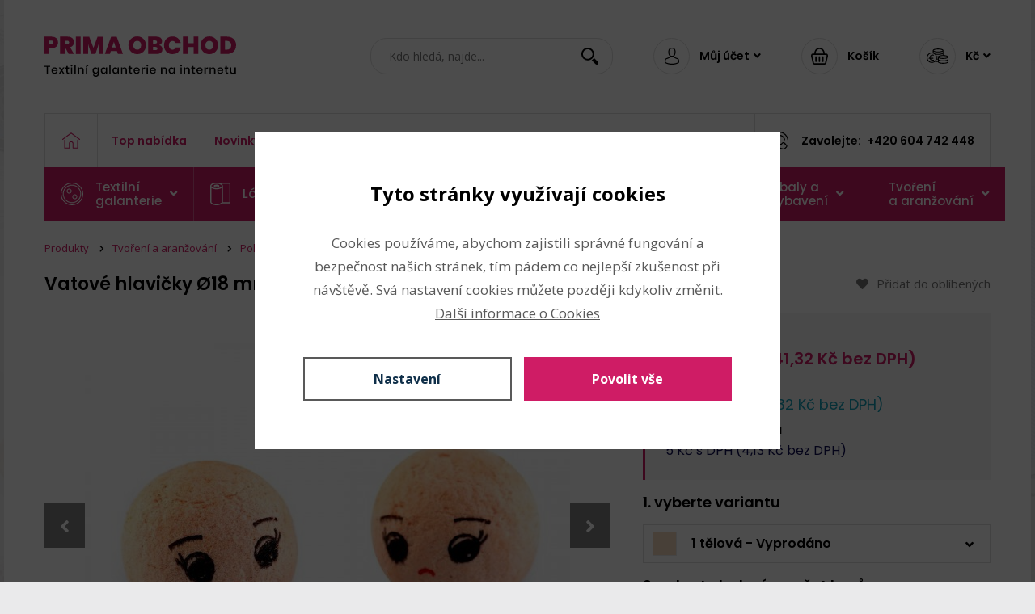

--- FILE ---
content_type: text/html; charset=utf-8
request_url: https://www.prima-obchod.cz/produkt/3415/vatove-hlavicky-o18-mm
body_size: 16705
content:
<!DOCTYPE html>
<html prefix="og: http://ogp.me/ns#" lang="cs">
	<head>
		<meta charset="utf-8">
		<meta http-equiv="X-UA-Compatible" content="IE=edge">
		<meta name="viewport" content="width=device-width,initial-scale=1">

			<meta name="robots" content="index, follow">
		<meta name="copyright" content="Prima Obchod s.r.o. - všechna práva vyhrazena">
		<meta name="author" content="WEBNIA s.r.o.">
		<meta name="description" content="Vatové hlavičky Ø18 mm - www.prima-obchod.cz">
		<meta name="keywords" content="hlavicka, hlavicky, vatove, vata, usmev, oblicej, vyrobu ruznych postavicek, panenek, loutek, manasku, vatova hlavicka, Vatové hlavičky Ø18 mm">

			<meta property="og:title" content="Vatové hlavičky Ø18 mm - Prima Obchod">
			<meta property="og:description" content="Vatové hlavičky Ø18 mm - www.prima-obchod.cz">
			<meta property="og:type" content="website">
			<meta property="og:url" content="https://www.prima-obchod.cz/produkt/3415/vatove-hlavicky-o18-mm">
				<meta property="og:image" content="/files/thumbnails/product_images/24/g38st/740799-48845-1_1500x787_1_0.jpg">
			<link rel="canonical" href="https://www.prima-obchod.cz/produkt/3415/vatove-hlavicky-o18-mm">

		<title>Vatové hlavičky Ø18 mm - Prima Obchod</title>

	<link rel="apple-touch-icon-precomposed" sizes="57x57" href="/assets/client/img/favicon/apple-touch-icon-57x57.png">
	<link rel="apple-touch-icon-precomposed" sizes="114x114" href="/assets/client/img/favicon/apple-touch-icon-114x114.png">
	<link rel="apple-touch-icon-precomposed" sizes="72x72" href="/assets/client/img/favicon/apple-touch-icon-72x72.png">
	<link rel="apple-touch-icon-precomposed" sizes="144x144" href="/assets/client/img/favicon/apple-touch-icon-144x144.png">
	<link rel="apple-touch-icon-precomposed" sizes="60x60" href="/assets/client/img/favicon/apple-touch-icon-60x60.png">
	<link rel="apple-touch-icon-precomposed" sizes="120x120" href="/assets/client/img/favicon/apple-touch-icon-120x120.png">
	<link rel="apple-touch-icon-precomposed" sizes="76x76" href="/assets/client/img/favicon/apple-touch-icon-76x76.png">
	<link rel="apple-touch-icon-precomposed" sizes="152x152" href="/assets/client/img/favicon/apple-touch-icon-152x152.png">
	<link rel="icon" type="image/png" href="/assets/client/img/favicon/favicon-196x196.png" sizes="196x196">
	<link rel="icon" type="image/png" href="/assets/client/img/favicon/favicon-96x96.png" sizes="96x96">
	<link rel="icon" type="image/png" href="/assets/client/img/favicon/favicon-32x32.png" sizes="32x32">
	<link rel="icon" type="image/png" href="/assets/client/img/favicon/favicon-16x16.png" sizes="16x16">
	<link rel="icon" type="image/png" href="/assets/client/img/favicon/favicon-128.png" sizes="128x128">
	<meta name="application-name" content="&nbsp;">
	<meta name="msapplication-TileColor" content="#FFFFFF">
	<meta name="msapplication-TileImage" content="/assets/client/img/favicon/mstile-144x144.png">
	<meta name="msapplication-square70x70logo" content="/assets/client/img/favicon/mstile-70x70.png">
	<meta name="msapplication-square150x150logo" content="/assets/client/img/favicon/mstile-150x150.png">
	<meta name="msapplication-wide310x150logo" content="/assets/client/img/favicon/mstile-310x150.png">
	<meta name="msapplication-square310x310logo" content="/assets/client/img/favicon/mstile-310x310.png">

<link rel="stylesheet" type="text/css" href="/assets/client/dist/styles.747883adc81d.css?1739961990">

	<meta name="format-detection" content="telephone=no">
	<meta name="format-detection" content="date=no">
	<meta name="format-detection" content="address=no">
	<meta name="format-detection" content="email=no">

	<link href="https://fonts.googleapis.com/css2?family=Open+Sans:wght@400;600;700&amp;family=Poppins:wght@400;500;600;700&amp;display=swap" rel="stylesheet">

		<link href="/assets/client/fonts/fa-brands-400.woff2" as="font" rel="preload" crossorigin>
		<link href="/assets/client/fonts/fa-regular-400.woff2" as="font" rel="preload" crossorigin>
		<link href="/assets/client/fonts/fa-solid-900.woff2" as="font" rel="preload" crossorigin>
		<link href="/assets/client/fonts/glyphicons-halflings-regular.woff2" as="font" rel="preload" crossorigin>

	<script data-wcookies-google-consent-mode>
		window.dataLayer = window.dataLayer || [];
		function gtag(){ dataLayer.push(arguments); }
		gtag('consent', 'default', {
			'ad_storage': 'denied',
			'ad_user_data': 'denied',
			'ad_personalization': 'denied',
			'analytics_storage': 'denied'
		});
	</script>

	<script data-wcookies-uet-consent-mode>
		window.uetq = window.uetq || [];
		window.uetq.push('consent', 'default', {
			'ad_storage': 'denied',
			'ad_user_data': 'denied',
			'ad_personalization': 'denied',
			'analytics_storage': 'denied'
		});
	</script>


	<meta name="alexaVerifyID" content="dasLiJJ-h9cY9imimoDP3YYBsZg">
	<meta name="google-site-verification" content="rWwXoPt62LyR2qmZcRomhnfadwwm20ao95YH3lzUgoA">
	<meta name="facebook-domain-verification" content="nrtvwvtb2szb3tnlvp33kyyf9lydff">

	<script type="text/plain" data-wcookies="google-consent-mode">
		(function(w,d,s,l,i){ w[l]=w[l]||[];w[l].push({'gtm.start':
		new Date().getTime(),event:'gtm.js'});var f=d.getElementsByTagName(s)[0],
		j=d.createElement(s),dl=l!='dataLayer'?'&l='+l:'';j.async=true;j.src=
		'https://www.googletagmanager.com/gtm.js?id='+i+dl;f.parentNode.insertBefore(j,f);
		})(window,document,'script','dataLayer','GTM-PTH6VCT');
	</script>

	<script type="text/plain" data-wcookies="uet-consent-mode">
		(function(w,d,t,r,u) { var f,n,i; w[u]=w[u]||[],f=function() {
		var o={ ti:"187169287", enableAutoSpaTracking: true};
		o.q=w[u],w[u]=new UET(o),w[u].push("pageLoad") },
		n=d.createElement(t),n.src=r,n.async=1,n.onload=n.onreadystatechange=
		function() { var s=this.readyState; s&&s!=="loaded"&&s!=="complete"||
		(f(),n.onload=n.onreadystatechange=null) }, i=d.getElementsByTagName(t)[0],
		i.parentNode.insertBefore(n,i) })
		(window,document,"script","//bat.bing.com/bat.js","uetq");
	</script>

	<script type="text/plain" data-wcookies="marketing">
		!function(e,n,t,a,s,o,r){ e[a]||((s=e[a]=function(){
		s.process?s.process.apply(s,arguments):s.queue.push(arguments)}).queue=[]
		,(o=n.createElement(t)).async=1,o.src='https://tracking.srovname.cz/srovnamepixel.js'
		,o.dataset.srv9="1",(r=n.getElementsByTagName(t)[0]).parentNode.insertBefore(o,r))}
		(window,document,"script","srovname");srovname("init",'7640e999c5f92df5d99d0cb2dec19e61');
	</script>

	<script type="text/plain" data-wcookies="marketing">
		!function(f,b,e,v,n,t,s)
        { if(f.fbq)return;n=f.fbq=function(){ n.callMethod?
        n.callMethod.apply(n,arguments):n.queue.push(arguments)};
        if(!f._fbq)f._fbq=n;n.push=n;n.loaded=!0;n.version='2.0';
        n.queue=[];t=b.createElement(e);t.async=!0;
        t.src=v;s=b.getElementsByTagName(e)[0];
        s.parentNode.insertBefore(t,s)}(window, document,'script',
        'https://connect.facebook.net/en_US/fbevents.js');
        fbq('init', '877366267158912');
        fbq('track', 'PageView');
	</script>
	</head>
	<body>



		<div class="overflow">
<div class="header">
	<div class="top">
		<div class="block">
			<div class="container">
				<div class="wrapper clearfix">
					<a class="logo" href="/"></a>
					<div class="right clearfix">
						<div class="item toggle-navigation">
							<a href="" class="round">
								<span class="icon-wrap"><span class="icon icon-menu"></span></span>
							</a>
						</div>
						<div class="item search-wrapper">
<a href="" class="toggle-search round">
	<span class="icon-wrap"><span class="icon icon-search"></span></span>
</a>
<div class="search-panel">
	<a href="" class="toggle-search close">
		<span class="icon-wrap"><span class="fas fa-times"></span></span>
	</a>
	<div class="border clearfix">
		<form action="/produkty/vyhledavani">
			<button>
				<span class="icon icon-search"></span>
			</button>
			<div class="input">
				<input placeholder="Kdo hledá, najde..." name="q" value="">
			</div>
		</form>
	</div>
</div>
<div class="drop">
	<div class="background">
		<div class="search-results">
			<div class="inner" data-search-results></div>
		</div>
	</div>
</div>
						</div>
						<div class="item with-toggle">
<div id="snippet--loggedUser">									<a class="toggle clearfix" href="/prihlaseni">
										<div class="round">
											<span class="icon-wrap"><span class="icon icon-user"></span></span>
										</div>
										<div class="text">
											<span class="client-name">Můj účet</span><span class="fas fa-angle-down"></span>
										</div>
									</a>
									<div class="drop">
										<div class="background">
											<div class="links">
												<ul>
													<li><a href="/prihlaseni">Přihlásit se</a></li>
													<li><a href="/registrace">Registrace</a></li>
												</ul>
											</div>
										</div>
									</div>
</div>
						</div>
						<div class="item with-toggle">
<div id="snippet--cart">								<a class="toggle clearfix" rel="nofollow" href="/kosik">
									<div class="round">
										<span class="icon-wrap"><span class="icon icon-basket"></span></span>
									</div>
									<div class="text">
											Košík
									</div>
								</a>
</div>
							<div class="drop">
								<div class="background">
									<div class="links">
										<ul>
											<li>
												<a rel="nofollow" href="/kosik">
													Zobrazit košík
												</a>
											</li>
											<li>
												<a href="#" data-href="https://www.prima-obchod.cz/kosik/vyprazdnit?url=https%3A%2F%2Fwww.prima-obchod.cz%2Fprodukt%2F3415%2Fvatove-hlavicky-o18-mm" data-confirm="Opravdu chcete vyprázdnit nákupní košík?" rel="nofollow">
													Vyprázdnit
												</a>
											</li>
										</ul>
									</div>
								</div>
							</div>
						</div>
							<div class="item with-toggle currency">
								<a class="toggle clearfix" href="/">
									<div class="round">
										<span class="icon-wrap"><span class="icon icon-currency"></span></span>
									</div>
									<div class="text">
										<span class="long">Kč</span><span class="fas fa-angle-down"></span>
									</div>
								</a>
								<div class="drop">
									<div class="background">
										<div class="links">
											<ul>
													<li>
														<a rel="nofollow" href="/produkt/3415/vatove-hlavicky-o18-mm?newCurrency=czk&amp;do=changeCurrency">
															Koruny (Kč)
														</a>
													</li>
													<li>
														<a rel="nofollow" href="/produkt/3415/vatove-hlavicky-o18-mm?newCurrency=eur&amp;do=changeCurrency">
															Eura (€)
														</a>
													</li>
											</ul>
										</div>
									</div>
								</div>
							</div>
					</div>
				</div>
			</div>
		</div>
	</div>
	<div class="navigation">
		<div class="block">
			<div class="container">
				<div class="wrapper clearfix">
					<a class="home" href="/">
						<span class="icon-wrap"><span class="icon icon-home"></span></span>
					</a>
					<div class="links">
		<ul class="clearfix">
				<li class="special">
					<a href="/produkty/top-nabidka">
						Top nabídka
					</a>
				</li>
				<li class="special">
					<a href="/produkty/novinky">
						Novinky
					</a>
				</li>
				<li class="special">
					<a href="/produkty/nejprodavanejsi">
						Nejprodávanější
					</a>
				</li>
				<li class="special">
					<a href="/produkty/vyprodej">
						Výprodej
					</a>
				</li>
				<li>
					<a href="/doprava">
						Doprava
					</a>
				</li>
				<li>
					<a href="/obchodni-podminky">
						Podmínky
					</a>
				</li>
				<li>
					<a href="/kontakt">
						Kontakt
					</a>
				</li>
		</ul>

					</div>
					<div class="phone">
						<div class="icon-wrapper">
							<span class="icon-wrap"><span class="icon icon-phone"></span></span>
						</div>
						<div class="text label">Zavolejte:</div>
						<div class="text value">+420 604 742 448</div>
					</div>
				</div>
			</div>
		</div>
	</div>
<div class="categories">
	<div class="block">
		<div class="container">
			<div class="wrapper">
				<a href="" class="toggle">
					<div class="icon-wrap">
						<div class="icon icon-menu white"></div>
					</div>
					<div class="text">Zobrazit kategorie</div>
				</a>
				<div class="items">
						<div class="item sub">
							<a href="/produkty/textilni-galanterie">
									<div class="image">
										<img src="/files/product_categories/0/mljzt/knoflik.svg" alt="Textilní galanterie">
									</div>
								<div class="text">Textilní galanterie</div>
									<div class="toggle">
										<span class="fas fa-angle-down"></span>
									</div>
							</a>
								<div class="drop">
									<div class="background">
										<div class="head clearfix">
											<div class="search-panel">
												<div class="border clearfix">
													<button>
														<span class="icon icon-search"></span>
													</button>
													<div class="input">
														<input placeholder="Co přesně hledáte?">
													</div>
												</div>
											</div>
											<div class="info">Nabízíme opravdu široký sortiment textilní galanterie. Zjednodušte si seznam hledáním.</div>
										</div>
										<div class="links clearfix">
												<div class="group clearfix">
														<ul class="clearfix">
																<li>
																	<a href="/produkty/textilni-galanterie/brzdicky-a-koncovky">
																		Brzdičky a koncovky
																	</a>
																</li>
																<li>
																	<a href="/produkty/textilni-galanterie/bytovy-a-kuchynsky-textil">
																		Bytový a kuchyňský textil
																	</a>
																</li>
																<li>
																	<a href="/produkty/textilni-galanterie/domacnost">
																		Domácnost
																	</a>
																</li>
																<li>
																	<a href="/produkty/textilni-galanterie/fixacni-materialy-vlizeliny-vyplne-a-vyztuhy">
																		Fixační materiály, vlizelíny, výplně a výztuhy
																	</a>
																</li>
																<li>
																	<a href="/produkty/textilni-galanterie/flitry-glitry">
																		Flitry, glitry
																	</a>
																</li>
																<li>
																	<a href="/produkty/textilni-galanterie/jehly">
																		Jehly
																	</a>
																</li>
																<li>
																	<a href="/produkty/textilni-galanterie/keprovky-pasovky-a-reflexni-pasky">
																		Keprovky, pasovky a reflexní pásky
																	</a>
																</li>
																<li>
																	<a href="/produkty/textilni-galanterie/knofliky-a-zapinani">
																		Knoflíky a zapínání
																	</a>
																</li>
																<li>
																	<a href="/produkty/textilni-galanterie/kosiky-a-kazety">
																		Košíky a kazety
																	</a>
																</li>
																<li>
																	<a href="/produkty/textilni-galanterie/kovova-galanterie">
																		Kovová galanterie
																	</a>
																</li>
																<li>
																	<a href="/produkty/textilni-galanterie/krajky-a-madeiry">
																		Krajky a madeiry
																	</a>
																</li>
																<li>
																	<a href="/produkty/textilni-galanterie/krejcovske-potreby">
																		Krejčovské potřeby
																	</a>
																</li>
														</ul>
														<ul class="clearfix">
																<li>
																	<a href="/produkty/textilni-galanterie/krestni-a-smutecni-doplnky">
																		Křestní a smuteční doplňky
																	</a>
																</li>
																<li>
																	<a href="/produkty/textilni-galanterie/lampasy-a-paspulky">
																		Lampasy a paspulky
																	</a>
																</li>
																<li>
																	<a href="/produkty/textilni-galanterie/lisy-pistony-prubojniky-vysecniky-a-kleste">
																		Lisy, pistony, průbojníky, výsečníky a kleště
																	</a>
																</li>
																<li>
																	<a href="/produkty/textilni-galanterie/modisticke-potreby">
																		Modistické potřeby
																	</a>
																</li>
																<li>
																	<a href="/produkty/textilni-galanterie/naplety-a-manzety">
																		Náplety a manžety
																	</a>
																</li>
																<li>
																	<a href="/produkty/textilni-galanterie/nazehlovaci-kaminky-hotfix">
																		Nažehlovací kamínky - hotfix
																	</a>
																</li>
																<li>
																	<a href="/produkty/textilni-galanterie/nazehlovacky-nasivky-zaplaty-a-reflexni-prvky">
																		Nažehlovačky, nášivky, záplaty a reflexní prvky
																	</a>
																</li>
																<li>
																	<a href="/produkty/textilni-galanterie/nite">
																		Nitě
																	</a>
																</li>
																<li>
																	<a href="/produkty/textilni-galanterie/nuzky-a-nozirske-zbozi">
																		Nůžky a nožířské zboží
																	</a>
																</li>
																<li>
																	<a href="/produkty/textilni-galanterie/odevni-opaskove-a-laclove-spony">
																		Oděvní, opaskové a laclové spony
																	</a>
																</li>
																<li>
																	<a href="/produkty/textilni-galanterie/ozdoby-kovove-na-odevy-obuv-a-doplnky">
																		Ozdoby kovové na oděvy, obuv a doplňky
																	</a>
																</li>
																<li>
																	<a href="/produkty/textilni-galanterie/ozdoby-na-odevy-obuv-a-doplnky">
																		Ozdoby na oděvy, obuv a doplňky
																	</a>
																</li>
														</ul>
												</div>
												<div class="group clearfix">
														<ul class="clearfix">
																<li>
																	<a href="/produkty/textilni-galanterie/plastova-galanterie">
																		Plastová galanterie
																	</a>
																</li>
																<li>
																	<a href="/produkty/textilni-galanterie/pleteni-a-hackovani">
																		Pletení a háčkování
																	</a>
																</li>
																<li>
																	<a href="/produkty/textilni-galanterie/polotovary-k-vyrobe-kabelek-a-tasek">
																		Polotovary k výrobě kabelek a tašek
																	</a>
																</li>
																<li>
																	<a href="/produkty/textilni-galanterie/polotovary-na-plavky-a-spodni-pradlo">
																		Polotovary na plavky a spodní prádlo
																	</a>
																</li>
																<li>
																	<a href="/produkty/textilni-galanterie/polotovary-na-tvorbu-postavicek-a-zviratek">
																		Polotovary na tvorbu postaviček a zvířátek
																	</a>
																</li>
																<li>
																	<a href="/produkty/textilni-galanterie/popruhy">
																		Popruhy
																	</a>
																</li>
																<li>
																	<a href="/produkty/textilni-galanterie/pro-mazlicky">
																		Pro mazlíčky
																	</a>
																</li>
																<li>
																	<a href="/produkty/textilni-galanterie/pruzenky-gumy">
																		Pruženky - gumy
																	</a>
																</li>
																<li>
																	<a href="/produkty/textilni-galanterie/prymky-hadovky-borty-a-boa">
																		Prýmky, hadovky, borty a boa
																	</a>
																</li>
																<li>
																	<a href="/produkty/textilni-galanterie/sikme-prouzky">
																		Šikmé proužky
																	</a>
																</li>
																<li>
																	<a href="/produkty/textilni-galanterie/siticka">
																		Šitíčka
																	</a>
																</li>
														</ul>
														<ul class="clearfix">
																<li>
																	<a href="/produkty/textilni-galanterie/snury-provazky-a-tkanicky">
																		Šňůry, provázky a tkaničky
																	</a>
																</li>
																<li>
																	<a href="/produkty/textilni-galanterie/spendliky">
																		Špendlíky
																	</a>
																</li>
																<li>
																	<a href="/produkty/textilni-galanterie/stuhy">
																		Stuhy
																	</a>
																</li>
																<li>
																	<a href="/produkty/textilni-galanterie/suche-zipy">
																		Suché zipy
																	</a>
																</li>
																<li>
																	<a href="/produkty/textilni-galanterie/trasne-a-strapce">
																		Třásně a střapce
																	</a>
																</li>
																<li>
																	<a href="/produkty/textilni-galanterie/vybaveni-prodejen-pro-galanterii">
																		Vybavení prodejen pro galanterii
																	</a>
																</li>
																<li>
																	<a href="/produkty/textilni-galanterie/vyrobky-z-sici-dilny-stoklasa">
																		Výrobky z šicí dílny Stoklasa
																	</a>
																</li>
																<li>
																	<a href="/produkty/textilni-galanterie/vysivani">
																		Vyšívání
																	</a>
																</li>
																<li>
																	<a href="/produkty/textilni-galanterie/vzorovky-a-krojovky">
																		Vzorovky a krojovky
																	</a>
																</li>
																<li>
																	<a href="/produkty/textilni-galanterie/zaclonova-galanterie">
																		Záclonová galanterie
																	</a>
																</li>
																<li>
																	<a href="/produkty/textilni-galanterie/zipy">
																		Zipy
																	</a>
																</li>
														</ul>
												</div>
										</div>
									</div>
								</div>
						</div>
						<div class="item sub">
							<a href="/produkty/latky">
									<div class="image">
										<img src="/files/product_categories/0/97mew/papirova-role.svg" alt="Látky">
									</div>
								<div class="text">Látky</div>
									<div class="toggle">
										<span class="fas fa-angle-down"></span>
									</div>
							</a>
								<div class="drop">
									<div class="background">
										<div class="head clearfix">
											<div class="search-panel">
												<div class="border clearfix">
													<button>
														<span class="icon icon-search"></span>
													</button>
													<div class="input">
														<input placeholder="Co přesně hledáte?">
													</div>
												</div>
											</div>
											<div class="info">Nabízíme opravdu široký sortiment textilní galanterie. Zjednodušte si seznam hledáním.</div>
										</div>
										<div class="links clearfix">
												<div class="group clearfix">
														<ul class="clearfix">
																<li>
																	<a href="/produkty/latky/bavlnene-latky-platna">
																		Bavlněné látky - plátna
																	</a>
																</li>
																<li>
																	<a href="/produkty/latky/bavlnene-vaflove-pike-a-vaflovina">
																		Bavlněné vaflové piké a vaflovina
																	</a>
																</li>
																<li>
																	<a href="/produkty/latky/dekoracni-latky-loneta">
																		Dekorační látky Loneta
																	</a>
																</li>
																<li>
																	<a href="/produkty/latky/fleece-kozesina-flaus">
																		Fleece, kožešina, flauš
																	</a>
																</li>
																<li>
																	<a href="/produkty/latky/juta-imitace-juty-filc-korek-pratelny-papir">
																		Juta, imitace juty, filc, korek, pratelný papír
																	</a>
																</li>
																<li>
																	<a href="/produkty/latky/kocarkovina-a-ubrusovina">
																		Kočárkovina a ubrusovina
																	</a>
																</li>
														</ul>
														<ul class="clearfix">
																<li>
																	<a href="/produkty/latky/krajky-madeiry-a-trasne">
																		Krajky, madeiry a třásně
																	</a>
																</li>
																<li>
																	<a href="/produkty/latky/latky-s-flitry-a-kaminky">
																		Látky s flitry a kamínky
																	</a>
																</li>
																<li>
																	<a href="/produkty/latky/lnene-latky-a-imitace-lnu">
																		Lněné látky a imitace lnu
																	</a>
																</li>
																<li>
																	<a href="/produkty/latky/minky-plysove-latky-a-samet">
																		Minky, plyšové látky a samet
																	</a>
																</li>
																<li>
																	<a href="/produkty/latky/plenkovina-muselin-flanel-krep-a-frote">
																		Plenkovina, mušelín, flanel, krep a froté
																	</a>
																</li>
														</ul>
												</div>
												<div class="group clearfix">
														<ul class="clearfix">
																<li>
																	<a href="/produkty/latky/podsivky-sitoviny-trikotyn-a-krinoliny">
																		Podšívky, síťoviny, trikotýn a krinolíny
																	</a>
																</li>
																<li>
																	<a href="/produkty/latky/saten-a-bavlneny-saten">
																		Satén a bavlněný satén
																	</a>
																</li>
																<li>
																	<a href="/produkty/latky/satovky-kostymovky-zerzej-a-tvid">
																		Šatovky, kostýmovky, žerzej a tvíd
																	</a>
																</li>
																<li>
																	<a href="/produkty/latky/semis-kozenka-potahove-latky-a-blackout">
																		Semiš, koženka, potahové látky a blackout
																	</a>
																</li>
																<li>
																	<a href="/produkty/latky/sifon-zorzet-organza-a-voal">
																		Šifon, žoržet, organza a voál
																	</a>
																</li>
														</ul>
														<ul class="clearfix">
																<li>
																	<a href="/produkty/latky/softshell-sustakovina-riflovina-microfiber">
																		Softshell, šusťákovina, riflovina, microfiber
																	</a>
																</li>
																<li>
																	<a href="/produkty/latky/technicke-tkaniny-neopren-protiskluz-a-folie">
																		Technické tkaniny, neopren, protiskluz a fólie
																	</a>
																</li>
																<li>
																	<a href="/produkty/latky/teplakovina-a-svetrovina">
																		Teplákovina a svetrovina
																	</a>
																</li>
																<li>
																	<a href="/produkty/latky/tyl-a-francouzsky-zavoj">
																		Tyl a francouzský závoj
																	</a>
																</li>
																<li>
																	<a href="/produkty/latky/uplety-a-plavkovina">
																		Úplety a plavkovina
																	</a>
																</li>
														</ul>
												</div>
										</div>
									</div>
								</div>
						</div>
						<div class="item sub">
							<a href="/produkty/koralky-a-komponenty">
									<div class="image">
										<img src="/files/product_categories/0/pf4vc/korale.svg" alt="Korálky a komponenty">
									</div>
								<div class="text">Korálky a komponenty</div>
									<div class="toggle">
										<span class="fas fa-angle-down"></span>
									</div>
							</a>
								<div class="drop">
									<div class="background">
										<div class="head clearfix">
											<div class="search-panel">
												<div class="border clearfix">
													<button>
														<span class="icon icon-search"></span>
													</button>
													<div class="input">
														<input placeholder="Co přesně hledáte?">
													</div>
												</div>
											</div>
											<div class="info">Nabízíme opravdu široký sortiment textilní galanterie. Zjednodušte si seznam hledáním.</div>
										</div>
										<div class="links clearfix">
												<div class="group clearfix">
														<ul class="clearfix">
																<li>
																	<a href="/produkty/koralky-a-komponenty/bizuterni-draty-a-dratene-sablony">
																		Bižuterní dráty a drátěné šablony
																	</a>
																</li>
																<li>
																	<a href="/produkty/koralky-a-komponenty/bizuterni-komponenty-a-polotovary">
																		Bižuterní komponenty a polotovary
																	</a>
																</li>
																<li>
																	<a href="/produkty/koralky-a-komponenty/drevene-koralky">
																		Dřevěné korálky
																	</a>
																</li>
																<li>
																	<a href="/produkty/koralky-a-komponenty/kabosony-a-brousene-kaminky">
																		Kabošony a broušené kamínky
																	</a>
																</li>
														</ul>
														<ul class="clearfix">
																<li>
																	<a href="/produkty/koralky-a-komponenty/mineralni-a-perletove-koralky">
																		Minerální a perleťové korálky
																	</a>
																</li>
																<li>
																	<a href="/produkty/koralky-a-komponenty/naradi-a-potreby">
																		Nářadí a potřeby
																	</a>
																</li>
																<li>
																	<a href="/produkty/koralky-a-komponenty/navlekovy-material">
																		Návlekový materiál
																	</a>
																</li>
																<li>
																	<a href="/produkty/koralky-a-komponenty/plastove-koralky">
																		Plastové korálky
																	</a>
																</li>
														</ul>
												</div>
												<div class="group clearfix">
														<ul class="clearfix">
																<li>
																	<a href="/produkty/koralky-a-komponenty/porcelanove-a-kovove-koralky">
																		Porcelánové a kovové korálky
																	</a>
																</li>
																<li>
																	<a href="/produkty/koralky-a-komponenty/rokajl">
																		Rokajl
																	</a>
																</li>
																<li>
																	<a href="/produkty/koralky-a-komponenty/sady-koralku">
																		Sady korálků
																	</a>
																</li>
														</ul>
														<ul class="clearfix">
																<li>
																	<a href="/produkty/koralky-a-komponenty/silikonove-koralky">
																		Silikonové korálky
																	</a>
																</li>
																<li>
																	<a href="/produkty/koralky-a-komponenty/sklenene-koralky">
																		Skleněné korálky
																	</a>
																</li>
																<li>
																	<a href="/produkty/koralky-a-komponenty/velkopruvlekove-koralky">
																		Velkoprůvlekové korálky
																	</a>
																</li>
														</ul>
												</div>
										</div>
									</div>
								</div>
						</div>
						<div class="item sub">
							<a href="/produkty/bizuterie">
									<div class="image">
										<img src="/files/product_categories/0/1ryyu/bizuterie.svg" alt="Bižuterie">
									</div>
								<div class="text">Bižuterie</div>
									<div class="toggle">
										<span class="fas fa-angle-down"></span>
									</div>
							</a>
								<div class="drop">
									<div class="background">
										<div class="head clearfix">
											<div class="search-panel">
												<div class="border clearfix">
													<button>
														<span class="icon icon-search"></span>
													</button>
													<div class="input">
														<input placeholder="Co přesně hledáte?">
													</div>
												</div>
											</div>
											<div class="info">Nabízíme opravdu široký sortiment textilní galanterie. Zjednodušte si seznam hledáním.</div>
										</div>
										<div class="links clearfix">
												<div class="group clearfix">
														<ul class="clearfix">
																<li>
																	<a href="/produkty/bizuterie/darkove-poukazy">
																		Dárkové poukazy
																	</a>
																</li>
																<li>
																	<a href="/produkty/bizuterie/broze">
																		Brože
																	</a>
																</li>
																<li>
																	<a href="/produkty/bizuterie/darkove-baleni">
																		Dárkové balení
																	</a>
																</li>
																<li>
																	<a href="/produkty/bizuterie/detska-a-divci-bizuterie">
																		Dětská a dívčí bižuterie
																	</a>
																</li>
														</ul>
														<ul class="clearfix">
																<li>
																	<a href="/produkty/bizuterie/nahrdelniky">
																		Náhrdelníky
																	</a>
																</li>
																<li>
																	<a href="/produkty/bizuterie/naramky-a-prsteny">
																		Náramky a prsteny
																	</a>
																</li>
																<li>
																	<a href="/produkty/bizuterie/nausnice">
																		Náušnice
																	</a>
																</li>
																<li>
																	<a href="/produkty/bizuterie/ozdoby-a-privesky-na-kabelky-kufry-a-klice">
																		Ozdoby a přívěsky na kabelky, kufry a klíče
																	</a>
																</li>
														</ul>
												</div>
												<div class="group clearfix">
														<ul class="clearfix">
																<li>
																	<a href="/produkty/bizuterie/panske-sperky">
																		Pánské šperky
																	</a>
																</li>
																<li>
																	<a href="/produkty/bizuterie/privesky-a-spony-samostatne">
																		Přívěsky a spony samostatné
																	</a>
																</li>
																<li>
																	<a href="/produkty/bizuterie/ruzence-a-privesky-s-nabozenskou-tematikou">
																		Růžence a přívěsky s náboženskou tématikou
																	</a>
																</li>
														</ul>
														<ul class="clearfix">
																<li>
																	<a href="/produkty/bizuterie/sperkovnice">
																		Šperkovnice
																	</a>
																</li>
																<li>
																	<a href="/produkty/bizuterie/vlasove-ozdoby">
																		Vlasové ozdoby
																	</a>
																</li>
																<li>
																	<a href="/produkty/bizuterie/vybaveni-prodejen">
																		Vybavení prodejen
																	</a>
																</li>
														</ul>
												</div>
										</div>
									</div>
								</div>
						</div>
						<div class="item sub">
							<a href="/produkty/modni-doplnky">
									<div class="image">
										<img src="/files/product_categories/0/ri4mi/modni-doplnky.svg" alt="Módní doplňky">
									</div>
								<div class="text">Módní doplňky</div>
									<div class="toggle">
										<span class="fas fa-angle-down"></span>
									</div>
							</a>
								<div class="drop">
									<div class="background">
										<div class="head clearfix">
											<div class="search-panel">
												<div class="border clearfix">
													<button>
														<span class="icon icon-search"></span>
													</button>
													<div class="input">
														<input placeholder="Co přesně hledáte?">
													</div>
												</div>
											</div>
											<div class="info">Nabízíme opravdu široký sortiment textilní galanterie. Zjednodušte si seznam hledáním.</div>
										</div>
										<div class="links clearfix">
												<div class="group clearfix">
														<ul class="clearfix">
																<li>
																	<a href="/produkty/modni-doplnky/cepice-a-celenky">
																		Čepice a čelenky
																	</a>
																</li>
																<li>
																	<a href="/produkty/modni-doplnky/detske-a-divci-tasky-vaky-batohy">
																		Dětské a dívčí tašky, vaky, batohy
																	</a>
																</li>
																<li>
																	<a href="/produkty/modni-doplnky/kapesniky">
																		Kapesníky
																	</a>
																</li>
																<li>
																	<a href="/produkty/modni-doplnky/klobouky-fascinatory-a-boa">
																		Klobouky, fascinátory a boa
																	</a>
																</li>
														</ul>
														<ul class="clearfix">
																<li>
																	<a href="/produkty/modni-doplnky/kravaty-motylky-spony-a-manzetove-knoflicky">
																		Kravaty, motýlky, spony a manžetové knoflíčky
																	</a>
																</li>
																<li>
																	<a href="/produkty/modni-doplnky/modni-tasky-kabelky-a-batohy">
																		Módní tašky, kabelky a batohy
																	</a>
																</li>
																<li>
																	<a href="/produkty/modni-doplnky/nakupni-tasky-sitovky">
																		Nákupní tašky, síťovky
																	</a>
																</li>
																<li>
																	<a href="/produkty/modni-doplnky/penezenky-a-manikury">
																		Peněženky a manikúry
																	</a>
																</li>
														</ul>
												</div>
												<div class="group clearfix">
														<ul class="clearfix">
																<li>
																	<a href="/produkty/modni-doplnky/podvazky">
																		Podvazky
																	</a>
																</li>
																<li>
																	<a href="/produkty/modni-doplnky/ponozky-puncochace-a-domaci-obuv">
																		Ponožky, punčocháče a domácí obuv
																	</a>
																</li>
																<li>
																	<a href="/produkty/modni-doplnky/pouzdra-na-bryle-kosmeticke-tasky-a-masky-na-spani">
																		Pouzdra na brýle, kosmetické tašky a masky na spaní
																	</a>
																</li>
																<li>
																	<a href="/produkty/modni-doplnky/rukavice">
																		Rukavice
																	</a>
																</li>
														</ul>
														<ul class="clearfix">
																<li>
																	<a href="/produkty/modni-doplnky/satky-saly-nakrcniky-a-pledy">
																		Šátky, šály, nákrčníky a plédy
																	</a>
																</li>
																<li>
																	<a href="/produkty/modni-doplnky/skolni-penaly-pytliky-na-prezuvky-a-vaky">
																		Školní penály, pytlíky na přezůvky a vaky
																	</a>
																</li>
																<li>
																	<a href="/produkty/modni-doplnky/sle-a-pasky">
																		Šle a pásky
																	</a>
																</li>
																<li>
																	<a href="/produkty/modni-doplnky/zrcatka">
																		Zrcátka
																	</a>
																</li>
														</ul>
												</div>
										</div>
									</div>
								</div>
						</div>
						<div class="item sub">
							<a href="/produkty/obaly-a-vybaveni">
								<div class="text">Obaly a vybavení</div>
									<div class="toggle">
										<span class="fas fa-angle-down"></span>
									</div>
							</a>
								<div class="drop">
									<div class="background">
										<div class="head clearfix">
											<div class="search-panel">
												<div class="border clearfix">
													<button>
														<span class="icon icon-search"></span>
													</button>
													<div class="input">
														<input placeholder="Co přesně hledáte?">
													</div>
												</div>
											</div>
											<div class="info">Nabízíme opravdu široký sortiment textilní galanterie. Zjednodušte si seznam hledáním.</div>
										</div>
										<div class="links clearfix">
												<div class="group clearfix">
														<ul class="clearfix">
																<li>
																	<a href="/produkty/obaly-a-vybaveni/vybaveni-prodejny">
																		Vybavení prodejny
																	</a>
																</li>
														</ul>
												</div>
										</div>
									</div>
								</div>
						</div>
						<div class="item sub">
							<a href="/produkty/tvoreni-a-aranzovani">
								<div class="text">Tvoření a aranžování</div>
									<div class="toggle">
										<span class="fas fa-angle-down"></span>
									</div>
							</a>
								<div class="drop">
									<div class="background">
										<div class="head clearfix">
											<div class="search-panel">
												<div class="border clearfix">
													<button>
														<span class="icon icon-search"></span>
													</button>
													<div class="input">
														<input placeholder="Co přesně hledáte?">
													</div>
												</div>
											</div>
											<div class="info">Nabízíme opravdu široký sortiment textilní galanterie. Zjednodušte si seznam hledáním.</div>
										</div>
										<div class="links clearfix">
												<div class="group clearfix">
														<ul class="clearfix">
																<li>
																	<a href="/produkty/tvoreni-a-aranzovani/andele">
																		Andělé
																	</a>
																</li>
																<li>
																	<a href="/produkty/tvoreni-a-aranzovani/bambulky-a-chlupate-dratky">
																		Bambulky a chlupaté drátky
																	</a>
																</li>
																<li>
																	<a href="/produkty/tvoreni-a-aranzovani/darkove-pytliky-tasky-a-krabice">
																		Dárkové pytlíky, tašky a krabice
																	</a>
																</li>
																<li>
																	<a href="/produkty/tvoreni-a-aranzovani/dekoracni-organza-tyl-saten-taft-a-juta">
																		Dekorační organza, tyl, satén, taft a juta
																	</a>
																</li>
																<li>
																	<a href="/produkty/tvoreni-a-aranzovani/fimo-beton-a-kristalova-pryskyrice">
																		Fimo, beton a křišťálová pryskyřice
																	</a>
																</li>
																<li>
																	<a href="/produkty/tvoreni-a-aranzovani/foamiran-a-moosgummi">
																		Foamiran a moosgummi
																	</a>
																</li>
																<li>
																	<a href="/produkty/tvoreni-a-aranzovani/kovove-drevene-a-sklenene-dekorace">
																		Kovové, dřevěné a skleněné dekorace
																	</a>
																</li>
																<li>
																	<a href="/produkty/tvoreni-a-aranzovani/kreativni-sady-a-hrani-s-detmi">
																		Kreativní sady a hraní s dětmi
																	</a>
																</li>
														</ul>
														<ul class="clearfix">
																<li>
																	<a href="/produkty/tvoreni-a-aranzovani/kvety-kytice-rostliny-plody">
																		Květy, kytice, rostliny, plody
																	</a>
																</li>
																<li>
																	<a href="/produkty/tvoreni-a-aranzovani/macrame">
																		Macrame
																	</a>
																</li>
																<li>
																	<a href="/produkty/tvoreni-a-aranzovani/ostatni-dekorace">
																		Ostatní dekorace
																	</a>
																</li>
																<li>
																	<a href="/produkty/tvoreni-a-aranzovani/party-narozeniny-a-karneval">
																		Párty, narozeniny a karneval
																	</a>
																</li>
																<li>
																	<a href="/produkty/tvoreni-a-aranzovani/patchwork">
																		Patchwork
																	</a>
																</li>
																<li>
																	<a href="/produkty/tvoreni-a-aranzovani/peri">
																		Peří
																	</a>
																</li>
																<li>
																	<a href="/produkty/tvoreni-a-aranzovani/plsteni">
																		Plstění
																	</a>
																</li>
																<li>
																	<a href="/produkty/tvoreni-a-aranzovani/polotovary-drevene">
																		Polotovary dřevěné
																	</a>
																</li>
														</ul>
												</div>
												<div class="group clearfix">
														<ul class="clearfix">
																<li>
																	<a href="/produkty/tvoreni-a-aranzovani/polotovary-na-lapace-snu-a-zvonkohry">
																		Polotovary na lapače snů a zvonkohry
																	</a>
																</li>
																<li>
																	<a href="/produkty/tvoreni-a-aranzovani/polotovary-polystyrenove">
																		Polotovary polystyrenové
																	</a>
																</li>
																<li>
																	<a href="/produkty/tvoreni-a-aranzovani/polotovary-textilni">
																		Polotovary textilní
																	</a>
																</li>
																<li>
																	<a href="/produkty/tvoreni-a-aranzovani/polotovary-vatove">
																		Polotovary vatové
																	</a>
																</li>
																<li>
																	<a href="/produkty/tvoreni-a-aranzovani/pomucky-naradi-polotovary-a-formy">
																		Pomůcky, nářadí, polotovary a formy
																	</a>
																</li>
																<li>
																	<a href="/produkty/tvoreni-a-aranzovani/potreby-pro-aranzovani">
																		Potřeby pro aranžování
																	</a>
																</li>
																<li>
																	<a href="/produkty/tvoreni-a-aranzovani/rolnicky-a-zvonecky-z-kovu">
																		Rolničky a zvonečky z kovu
																	</a>
																</li>
																<li>
																	<a href="/produkty/tvoreni-a-aranzovani/scrapbooking-a-quilling">
																		Scrapbooking a quilling
																	</a>
																</li>
														</ul>
														<ul class="clearfix">
																<li>
																	<a href="/produkty/tvoreni-a-aranzovani/skolni-potreby">
																		Školní potřeby
																	</a>
																</li>
																<li>
																	<a href="/produkty/tvoreni-a-aranzovani/svatebni-dekorace">
																		Svatební dekorace
																	</a>
																</li>
																<li>
																	<a href="/produkty/tvoreni-a-aranzovani/svicky-svicny-bodce-a-andelske-zvoneni">
																		Svíčky, svícny, bodce a andělské zvonění
																	</a>
																</li>
																<li>
																	<a href="/produkty/tvoreni-a-aranzovani/vanocni-dekorace">
																		Vánoční dekorace
																	</a>
																</li>
																<li>
																	<a href="/produkty/tvoreni-a-aranzovani/velikonocni-a-jarni-dekorace">
																		Velikonoční a jarní dekorace
																	</a>
																</li>
																<li>
																	<a href="/produkty/tvoreni-a-aranzovani/vence">
																		Věnce
																	</a>
																</li>
																<li>
																	<a href="/produkty/tvoreni-a-aranzovani/zdobeni-textilu">
																		Zdobení textilu
																	</a>
																</li>
														</ul>
												</div>
										</div>
									</div>
								</div>
						</div>
				</div>
			</div>
		</div>
	</div>
</div>
</div>

<div id="snippet--flashes"></div>

	<div class="breadcrumb-block">
		<div class="block">
			<div class="container">
				<div class="wrapper">
					<ul>
							<li>
									<a href="/produkty">Produkty</a>
							</li>
							<li>
									<a href="/produkty/tvoreni-a-aranzovani">Tvoření a aranžování</a>
							</li>
							<li>
									<a href="/produkty/tvoreni-a-aranzovani/polotovary-vatove">Polotovary vatové</a>
							</li>
							<li>
									<a href="/produkty/tvoreni-a-aranzovani/polotovary-vatove/vatove-polotovary">Vatové polotovary</a>
							</li>
							<li class="active">
									<span>Vatové hlavičky Ø18 mm</span>
							</li>
					</ul>
				</div>
			</div>
		</div>
	</div>

	<div class="product-detail-block">
		<div class="block">
			<div class="container">
				<div class="wrapper">
					<div class="product-headline">
						<h1>Vatové hlavičky Ø18 mm <span class="number">(#114699)</span></h1>
						<div class="spacer"></div>
							<div class="favorite-product">
										<a href="/muj-ucet/oblibene-produkty/pridani/3415" class="link unavailable" rel="nofollow" title="Pro přidání do oblíbených se musíte nejdříve přihlásit do svého zákaznického účtu.">
											<span class="fas fa-heart"></span>Přidat do oblíbených
										</a>
							</div>
					</div>

					<div class="gallery-and-info clearfix">
						<div class="product-gallery">
								<div class="top">
									<div class="controls">
										<a href="" class="switch previous">
											<span class="fas fa-angle-left"></span>
										</a>
										<a href="" class="switch next">
											<span class="fas fa-angle-right"></span>
										</a>
									</div>
									<div class="previews product-icons-wrapper">
											<a href="/files/product_images/112/2sddx/740799-48846-1.jpg" class="item" data-lightbox="gallery"
											   data-image-id="155682" style="display:block">
												<div class="inner-wrapper">
													<div class="inner-cell">
														<img src="/files/thumbnails/product_images/112/2sddx/740799-48846-1_600x450_1_0.jpg" alt="Vatové hlavičky Ø18 mm">
													</div>
												</div>
											</a>
											<a href="/files/product_images/112/mqpb3/740799-48848-1.jpg" class="item" data-lightbox="gallery"
											   data-image-id="155683" style="display:none">
												<div class="inner-wrapper">
													<div class="inner-cell">
														<img src="/files/thumbnails/product_images/112/mqpb3/740799-48848-1_600x450_1_0.jpg" alt="Vatové hlavičky Ø18 mm">
													</div>
												</div>
											</a>
											<a href="/files/product_images/24/g38st/740799-48845-1.jpg" class="item" data-lightbox="gallery"
											   data-image-id="155680" style="display:none">
												<div class="inner-wrapper">
													<div class="inner-cell">
														<img src="/files/thumbnails/product_images/24/g38st/740799-48845-1_600x450_1_0.jpg" alt="Vatové hlavičky Ø18 mm">
													</div>
												</div>
											</a>
											<a href="/files/product_images/112/zl1fw/740799-48847-1.jpg" class="item" data-lightbox="gallery"
											   data-image-id="155681" style="display:none">
												<div class="inner-wrapper">
													<div class="inner-cell">
														<img src="/files/thumbnails/product_images/112/zl1fw/740799-48847-1_600x450_1_0.jpg" alt="Vatové hlavičky Ø18 mm">
													</div>
												</div>
											</a>
										<div class="product-icons">
										</div>
									</div>
								</div>
									<div class="selection clearfix">
										<div class="inner">
												<a href="" class="item active">
													<img src="/files/thumbnails/product_images/112/2sddx/740799-48846-1_300x225_1_0.jpg" alt="Vatové hlavičky Ø18 mm">
												</a>
												<a href="" class="item">
													<img src="/files/thumbnails/product_images/112/mqpb3/740799-48848-1_300x225_1_0.jpg" alt="Vatové hlavičky Ø18 mm">
												</a>
												<a href="" class="item">
													<img src="/files/thumbnails/product_images/24/g38st/740799-48845-1_300x225_1_0.jpg" alt="Vatové hlavičky Ø18 mm">
												</a>
												<a href="" class="item">
													<img src="/files/thumbnails/product_images/112/zl1fw/740799-48847-1_300x225_1_0.jpg" alt="Vatové hlavičky Ø18 mm">
												</a>
										</div>
									</div>

							<div class="product-number">Kód produktu: 114699</div>
						</div>
						<div class="product-info">
									<div class="prices"><div class="piece sum clearfix"><div class="name">Celková cena:</div><div class="value"><span data-product-price-total-with>50</span> Kč s DPH (<span data-product-price-total-without>41,32</span> Kč bez DPH)</div></div><div class="piece package clearfix"><div class="name">Cena za <span>balení</span></div><div class="value"><span data-product-price-value-with>50</span> Kč s DPH (<span data-product-price-value-without>41,32</span> Kč bez DPH)</div></div><div class="piece unit clearfix"><div class="name">Cena za <span>jednotku</span></div><div class="value"><span data-unit-price-value-with>5</span> Kč s DPH (<span data-unit-price-value-without>4,13</span> Kč bez DPH)</div></div><div class="piece base-unit clearfix hidden"><div class="value"><span data-base-unit-price-value-with>0&nbsp;Kč&nbsp;/&nbsp;ks</span></div></div></div>

									<div class="form form-elements">

										<div class="headline">1. vyberte variantu</div>

										<div class="piece clearfix">
											<div class="fake-select large" data-variant-select><div class="control-wrapper"><div class="control"><div class="color" style="background-color:#f1d7be"></div><div class="text">1 tělová - Vyprodáno</div></div></div><div class="options"><div class="option selected" data-id="15656" data-image-id="155682" data-stock='<div class="stock-text">Skladem</div> <div class="stock-disclaimer">Zásoba je orientační</div>'><div class="color" style="background-color:#f1d7be"></div><div class="text">1 tělová - Vyprodáno</div></div><div class="option" data-id="15657" data-image-id="155683" data-stock='<div class="stock-text">Skladem</div> <div class="stock-disclaimer">Zásoba je orientační</div>'><div class="color" style="background-color:#f1d7be"></div><div class="text">2 tělová - Vyprodáno</div></div></div><input type="hidden" name="variant" value="15656"></div>
										</div>

										<div class="headline">2. vyberte balení a počet kusů</div>

										<div class="piece clearfix">
											<div class="fake-radio-select" data-package-select><div class="options alt current" data-variant-id="15656"><div class="option selected clearfix" data-id="27445" data-product-package="bal." data-product-unit="bal." data-product-suffix="bal. (10 ks)" data-custom-length="0" data-multiplier="1" data-minimum-count="1" data-product-price-with="50" data-product-price-without="41.32" data-unit-price-with="5" data-unit-price-without="4.13" data-base-unit-price-with="0&amp;nbsp;Kč&amp;nbsp;/&amp;nbsp;ks" data-product-price="50" data-product-available="false"><div class="box"></div><div class="name">10 ks - Vyprodáno</div><div class="price">50 Kč s DPH / bal.</div></div></div><div class="options alt" data-variant-id="15657"><div class="option clearfix" data-id="27446" data-product-package="bal." data-product-unit="bal." data-product-suffix="bal. (10 ks)" data-custom-length="0" data-multiplier="1" data-minimum-count="1" data-product-price-with="50" data-product-price-without="41.32" data-unit-price-with="5" data-unit-price-without="4.13" data-base-unit-price-with="0&amp;nbsp;Kč&amp;nbsp;/&amp;nbsp;ks" data-product-price="50" data-product-available="false"><div class="box"></div><div class="name">10 ks - Vyprodáno</div><div class="price">50 Kč s DPH / bal.</div></div></div><input type="hidden" name="package" value="27445"></div>
										</div>

										<div class="bottom"><div class="available clearfix" style="display: none"><div class="number-input clearfix large" data-custom-length="0" data-multiplier="1" data-minimum-count="1"><div class="number-input-border"><input step="any" type="number" autocomplete="off" name="count" data-product-count value="1"><div class="number-input-controls"><a href="#" class="up"><span class="fas fa-caret-up"></span></a><a href="#" class="down"><span class="fas fa-caret-down"></span></a></div></div><div class="unit" data-product-unit-value>bal.</div></div><button data-cart-action><span class="icon icon-basket-white"></span> <span class="long">Přidat do košíku</span><span class="short">Do košíku</span></button><div class="stock-message"><div class="stock-text">Skladem</div> <div class="stock-disclaimer">Zásoba je orientační</div></div></div><div class="not-available clearfix" style="display: block"><div class="not-available-wrapper"><div class="info">Není skladem<div class="date" style="display: none">Naskladnění: <span data-restock-value></span></div></div><button data-watch-action><span class="icon icon-dog-white"></span> <span class="long">Hlídat dostupnost</span><span class="short">Hlídat</span></button></div></div></div>
									</div>

							<div class="product-number">Kód produktu: 114699</div>

								<div class="like-button clearfix">
									<div class="fb-like" data-href="https://www.prima-obchod.cz/produkt/3415/vatove-hlavicky-o18-mm" data-layout="standard" data-action="like"
										 data-size="large" data-show-faces="true" data-share="true"></div>
								</div>
						</div>
					</div>

					<div class="product-description clearfix">
						<div class="column">
							<div class="fancy-headline">
								<div class="primary">Popis produktu</div>
								<div class="line"></div>
							</div>

							<div class="text-content clearfix">
								Vatovou hlavičku s natištěným obličejem využijete na výrobu různých postaviček, panenek, loutek, maňásků apod. Hlavička má zespodu malý otvor, do kterého můžete zapíchnout špejli či drátek a umístit například do květináče. <br /><br />
Nevhodné pro děti do 3 let.<br /><br />
Průměr: 18 mm<br /><br />Složení:	vata
							</div>

							<div class="favorite-product">
										<a href="/muj-ucet/oblibene-produkty/pridani/3415" class="link unavailable" rel="nofollow" title="Pro přidání do oblíbených se musíte nejdříve přihlásit do svého zákaznického účtu.">
											<span class="fas fa-heart"></span>Přidat do oblíbených
										</a>
							</div>
						</div>
						<div class="column">
								<div class="fancy-headline">
									<div class="primary">Složení</div>
									<div class="line"></div>
								</div>

								<div class="text-content clearfix">
									<p>
											 vata<br>
									</p>
								</div>

								<div class="fancy-headline">
									<div class="primary">Vlastnosti</div>
									<div class="line"></div>
								</div>

								<div class="text-content clearfix">
									<p>
												Nevhodné pro děti do 3 let: <b>nebezpečí spolknutí</b><br>
												Průměr: <b>18 mm</b><br>
									</p>
								</div>

								<div class="fancy-headline">
									<div class="primary">Techniky</div>
									<div class="line"></div>
								</div>

								<div class="text-content clearfix">
									<ul>
											<li>tvorba andělů, postaviček a zvířátek</li>
											<li>výroba dekorací</li>
									</ul>
								</div>

						</div>
					</div>

					<a href="#" class="user-report" data-toggle="modal" data-target="#report-modal">
						<span class="fas fa-exclamation-triangle"></span>Nahlásit problém
					</a>

						<div class="product-variants">
							<div class="fancy-headline no-line">
								<div class="primary">Hromadný nákup</div>
								<div class="line"></div>
							</div>

								<div class="variant-color-filter">
										<a href="#" class="item" style="background-color:#FF98BF" title="odstíny růžové" data-id="9">
											<span class="fa fa-check"></span>
										</a>
										<a href="#" class="item" style="background-color:#f7e8d2" title="odstíny béžové" data-id="19">
											<span class="fa fa-check"></span>
										</a>
								</div>

							<div class="variant-list">
									<div data-id="15656" data-color-ids="9,19" class="item sold">
										<div class="cell color">
											<div class="color-line" style="background-color:#f1d7be"></div>
										</div>

										<div class="image-name">
											<div class="cell image-wrapper">
												<div class="image product-icons-wrapper">
														<img src="/files/thumbnails/product_images/112/2sddx/740799-48846-1_300x225_1_0.jpg" alt="Vatové hlavičky Ø18 mm - 1 tělová">
												</div>
											</div>

											<div class="cell name">1 tělová</div>
										</div>


										<div class="cell form-price-availability">
											<div class="cell form form-elements">
													<div class="fake-select" data-package-select><div class="control-wrapper"><div class="control">10 ks (5 Kč s DPH / ks) - Vyprodáno</div></div><div class="options" data-variant-id="15656"><div class="option" data-id="27445" data-product-package="bal." data-product-unit="bal." data-product-suffix="bal. (10 ks)" data-custom-length="0" data-multiplier="1" data-minimum-count="1" data-product-price-with="50" data-product-price-without="41.32" data-unit-price-with="5" data-unit-price-without="4.13" data-base-unit-price-with="0&amp;nbsp;Kč&amp;nbsp;/&amp;nbsp;ks" data-product-available="false">10 ks (5 Kč s DPH / ks) - Vyprodáno</div></div><input type="hidden" name="package" value="27445"></div>
													<div class="count-wrapper">
														<div class="available">
															<div class="number-input clearfix" data-zero data-custom-length="0" data-multiplier="1" data-minimum-count="1"><div class="number-input-border"><input step="any" type="number" autocomplete="off" name="count" data-product-count value="0"><div class="number-input-controls"><a href="#" class="up"><span class="fas fa-caret-up"></span></a><a href="#" class="down"><span class="fas fa-caret-down"></span></a></div></div><div class="unit" data-product-unit-value>bal.</div></div>
														</div>
														<div class="not-available">
															<button data-watch-action>Hlídat</button>
														</div>
													</div>
											</div>

											<div class="cell price-availability">
													<div class="price">
														<div class="piece">
															<span data-product-price-value-with>50</span>
															Kč
															s DPH
															/
															<span data-product-suffix-value>bal. (10 ks)</span>
														</div>
														<div class="piece hidden">
															<span data-product-price-value-without>41,32</span>
															Kč
															bez DPH
															/
															<span data-product-suffix-value>bal. (10 ks)</span>
														</div>
														<div class="piece base-unit hidden">
															<span data-product-base-unit-price-value-with>
																0&nbsp;Kč&nbsp;/&nbsp;ks
															</span>
														</div>
													</div>

													<div class="availability">
														<div class="available">
															<div class="in-stock composed">
																<div class="stock-text">Skladem</div> <div class="stock-disclaimer">(Zásoba je orientační)</div>
															</div>
														</div>
														<div class="not-available">
															<div class="not-available-wrapper">
																<div class="info">Není skladem<div class="date" style="display: none">Naskladnění: <span data-restock-value></span></div></div>
															</div>
														</div>
													</div>
											</div>
										</div>

										<div class="cell price sum">
												<div class="piece with">
													<span data-product-price-sum-with>0</span>
													Kč
													s DPH
												</div>
												<div class="piece without">
													<span data-product-price-sum-without>0</span>
													Kč
													bez DPH
												</div>
										</div>
									</div>
									<div data-id="15657" data-color-ids="9,19" class="item sold">
										<div class="cell color">
											<div class="color-line" style="background-color:#f1d7be"></div>
										</div>

										<div class="image-name">
											<div class="cell image-wrapper">
												<div class="image product-icons-wrapper">
														<img src="/files/thumbnails/product_images/112/mqpb3/740799-48848-1_300x225_1_0.jpg" alt="Vatové hlavičky Ø18 mm - 2 tělová">
												</div>
											</div>

											<div class="cell name">2 tělová</div>
										</div>


										<div class="cell form-price-availability">
											<div class="cell form form-elements">
													<div class="fake-select" data-package-select><div class="control-wrapper"><div class="control">10 ks (5 Kč s DPH / ks) - Vyprodáno</div></div><div class="options" data-variant-id="15657"><div class="option" data-id="27446" data-product-package="bal." data-product-unit="bal." data-product-suffix="bal. (10 ks)" data-custom-length="0" data-multiplier="1" data-minimum-count="1" data-product-price-with="50" data-product-price-without="41.32" data-unit-price-with="5" data-unit-price-without="4.13" data-base-unit-price-with="0&amp;nbsp;Kč&amp;nbsp;/&amp;nbsp;ks" data-product-available="false">10 ks (5 Kč s DPH / ks) - Vyprodáno</div></div><input type="hidden" name="package" value="27446"></div>
													<div class="count-wrapper">
														<div class="available">
															<div class="number-input clearfix" data-zero data-custom-length="0" data-multiplier="1" data-minimum-count="1"><div class="number-input-border"><input step="any" type="number" autocomplete="off" name="count" data-product-count value="0"><div class="number-input-controls"><a href="#" class="up"><span class="fas fa-caret-up"></span></a><a href="#" class="down"><span class="fas fa-caret-down"></span></a></div></div><div class="unit" data-product-unit-value>bal.</div></div>
														</div>
														<div class="not-available">
															<button data-watch-action>Hlídat</button>
														</div>
													</div>
											</div>

											<div class="cell price-availability">
													<div class="price">
														<div class="piece">
															<span data-product-price-value-with>50</span>
															Kč
															s DPH
															/
															<span data-product-suffix-value>bal. (10 ks)</span>
														</div>
														<div class="piece hidden">
															<span data-product-price-value-without>41,32</span>
															Kč
															bez DPH
															/
															<span data-product-suffix-value>bal. (10 ks)</span>
														</div>
														<div class="piece base-unit hidden">
															<span data-product-base-unit-price-value-with>
																0&nbsp;Kč&nbsp;/&nbsp;ks
															</span>
														</div>
													</div>

													<div class="availability">
														<div class="available">
															<div class="in-stock composed">
																<div class="stock-text">Skladem</div> <div class="stock-disclaimer">(Zásoba je orientační)</div>
															</div>
														</div>
														<div class="not-available">
															<div class="not-available-wrapper">
																<div class="info">Není skladem<div class="date" style="display: none">Naskladnění: <span data-restock-value></span></div></div>
															</div>
														</div>
													</div>
											</div>
										</div>

										<div class="cell price sum">
												<div class="piece with">
													<span data-product-price-sum-with>0</span>
													Kč
													s DPH
												</div>
												<div class="piece without">
													<span data-product-price-sum-without>0</span>
													Kč
													bez DPH
												</div>
										</div>
									</div>
							</div>

								<div class="bottom">
									<div class="text">
										Celková cena:
										<div class="price" data-price-precision="1">
											<span data-variant-total-with>0</span> Kč s DPH
											(<span data-variant-total-without>0</span> Kč bez DPH)
										</div>
									</div>
									<button data-cart-action="true">
										<span class="icon icon-basket-white"></span>Přidat do košíku
									</button>
								</div>
						</div>
				</div>
			</div>
		</div>
	</div>

		<div class="headline-block">
			<div class="block">
				<div class="container">
					<div class="wrapper">
						<div class="fancy-headline no-line">
							<h2 class="primary">Související zboží</h2>
							<div class="line"></div>
						</div>
					</div>
				</div>
			</div>
		</div>

		<div class="product-list-block">
			<div class="block">
				<div class="container">
					<div class="wrapper">
	<div class="product-list clearfix" data-boxes=".item" data-flex data-ajax-append-conditional="more" id="snippet-relatedList-productList">
		
			<div class="item">
				<div class="top">
					<div class="text">
						<a href="/produkt/36649/drevena-kridla-k-vyrobe-andelu" class="name">Dřevěná křídla k výrobě andělů</a>
						<div class="product-number">(Kód produktu: 148145)</div>
					</div>
				</div>
				<a href="/produkt/36649/drevena-kridla-k-vyrobe-andelu" class="image">
						<div class="images">
								<img src="/files/thumbnails/product_images/85/i6exi/930280-255267-1_600x450_1_0.jpg" class="piece" data-variant-id="113938" alt="Dřevěná křídla k výrobě andělů" style="display:inline">
								<img src="/files/thumbnails/product_images/85/nsfmy/930280-255264-1_600x450_1_0.jpg" class="piece" data-variant-id="113937" alt="Dřevěná křídla k výrobě andělů">
							<div class="piece no-image">
								<div class="no-image">
									<div class="inner">
										<div class="icon icon-no-image"></div>
										<div class="text">Obrázek nyní<br>
není dostupný.<br>
</div>
									</div>
								</div>
							</div>
						</div>
					<div class="fallback" style="display:none">
							<img src="/files/thumbnails/product_images/85/ysgpt/930280-255674-1_600x450_1_0.jpg" alt="Dřevěná křídla k výrobě andělů">
					</div>
					<div class="icons">
					</div>
				</a>
					<div class="properties">
						<ul>
									<li>Rozměry: č. 1: 21 x 55 mm</li>
									<li>Rozměry: č. 2: 22 x 56 mm</li>
									<li>Tloušťka: 2 mm</li>
						</ul>
					</div>
				

	<div class="bottom-spacer"></div>

	<div class="bottom">
		<div class="stock">
			<span class="fas fa-check"></span>
		Skladem</div>
	
		<div class="price" data-product-price-value>39 Kč s DPH / bal. (10 ks)</div>
	
		<div class="base-unit-price hidden">
			<span data-base-unit-price-value-with>
				0&nbsp;Kč&nbsp;/&nbsp;ks
			</span>
		</div>
	
		<div class="form form-elements">
			<div class="piece clearfix">
				<div class="fake-select" data-variant-select>
					<div class="control-wrapper">
						<div class="control">2 hnědá přírodní</div>
					</div>
				
					<div class="options">
						<div class="option selected" data-id="113938" data-stock='<div class="stock-text">Skladem: 10 ks</div> <div class="stock-disclaimer">Zásoba je orientační</div>'>2 hnědá přírodní</div>
					
						<div class="option" data-id="113937" data-stock='<div class="stock-text">Skladem</div> <div class="stock-disclaimer">Zásoba je orientační</div>'>1 hnědá přírodní - Vyprodáno</div>
					</div>
				
				<input type="hidden" name="variant" value="113938">
			</div>
			</div>
		
			<div class="piece clearfix">
				<div class="fake-select" data-package-select>
					<div class="control-wrapper">
						<div class="control">10 ks (3,90 Kč s DPH / ks)</div>
					</div>
				
					<div class="options alt current" data-variant-id="113938">
						<div class="option" data-id="263047" data-product-package="bal." data-product-unit="bal." data-product-suffix="bal. (10 ks)" data-custom-length="0" data-multiplier="1" data-minimum-count="1" data-product-price-with="39" data-product-price-without="32.23" data-unit-price-with="3.9" data-unit-price-without="3.22" data-base-unit-price-with="0&amp;nbsp;Kč&amp;nbsp;/&amp;nbsp;ks" data-product-price="39 Kč s DPH / bal. (10 ks)" data-product-available="true">10 ks (3,90 Kč s DPH / ks)</div>
					
						<div class="option" data-id="263049" data-product-package="bal." data-product-unit="bal." data-product-suffix="bal. (20 ks)" data-custom-length="0" data-multiplier="1" data-minimum-count="1" data-product-price-with="68" data-product-price-without="56.2" data-unit-price-with="3.4" data-unit-price-without="2.81" data-base-unit-price-with="0&amp;nbsp;Kč&amp;nbsp;/&amp;nbsp;ks" data-product-price="68 Kč s DPH / bal. (20 ks)" data-product-available="false">20 ks (3,40 Kč s DPH / ks) - Vyprodáno</div>
					</div>
				
					<div class="options alt" data-variant-id="113937">
						<div class="option" data-id="263046" data-product-package="bal." data-product-unit="bal." data-product-suffix="bal. (10 ks)" data-custom-length="0" data-multiplier="1" data-minimum-count="1" data-product-price-with="39" data-product-price-without="32.23" data-unit-price-with="3.9" data-unit-price-without="3.22" data-base-unit-price-with="0&amp;nbsp;Kč&amp;nbsp;/&amp;nbsp;ks" data-product-price="39 Kč s DPH / bal. (10 ks)" data-product-available="false">10 ks (3,90 Kč s DPH / ks) - Vyprodáno</div>
					
						<div class="option" data-id="263048" data-product-package="bal." data-product-unit="bal." data-product-suffix="bal. (20 ks)" data-custom-length="0" data-multiplier="1" data-minimum-count="1" data-product-price-with="68" data-product-price-without="56.2" data-unit-price-with="3.4" data-unit-price-without="2.81" data-base-unit-price-with="0&amp;nbsp;Kč&amp;nbsp;/&amp;nbsp;ks" data-product-price="68 Kč s DPH / bal. (20 ks)" data-product-available="false">20 ks (3,40 Kč s DPH / ks) - Vyprodáno</div>
					</div>
				
				<input type="hidden" name="package" value="263047">
			</div>
			</div>
		
			<div class="available clearfix">
				<div class="number-input clearfix" data-custom-length="0" data-multiplier="1" data-minimum-count="1">
					<div class="number-input-border">
					<input step="any" type="number" autocomplete="off" name="count" data-product-count value="1">
				
						<div class="number-input-controls">
							<a href="#" class="up">
								<span class="fas fa-caret-up"></span>
							</a>
						
							<a href="#" class="down">
								<span class="fas fa-caret-down"></span>
							</a>
						</div>
					</div>
				
					<div class="unit" data-product-unit-value>bal.</div>
				</div>
			
				<button data-cart-action>Do košíku</button>
			</div>
		
			<div class="not-available clearfix">
				<div class="not-available-wrapper">
					<div class="info">Není skladem
						<div class="date" style="display: none">Naskladnění: 
							<span data-restock-value></span>
						</div>
					</div>
				
					<button data-watch-action>Hlídat</button>
				</div>
			</div>
		</div>
	</div>


			</div>
	</div>



<div id="snippet--pagination"><div id="snippet-pagination-">	<div data-scroll-to=".product-list" class="pagination">
			<div class="info">Zobrazeno 1 - 1 z 1</div>
	</div>
</div>

</div>
					</div>
				</div>
			</div>
		</div>


<div class="feature-block always">
	<div class="block">
		<div class="container">
			<div class="wrapper clearfix" data-boxes=".item">
					<div class="item">
						<div class="border">
							od 2.000,- Kč
							<b>doprava zdarma</b>
						</div>
					</div>
					<div class="item">
						<div class="border">
							Balíkovna
							<b>již od 56,-Kč</b>
						</div>
					</div>
					<div class="item">
						<div class="border">
							Objednávky vyřizuje
							<b>do 1-2 pracovních dnů</b>
						</div>
					</div>
					<div class="item">
						<div class="border">
							98 % zákazníků
							<b>nás doporučuje</b>
						</div>
					</div>
			</div>
		</div>
	</div>
</div>

<div class="banner-block">
	<div class="block">
		<div class="container">
			<div class="wrapper clearfix">
				<div class="left clearfix">
							<a href="https://obchody.heureka.cz/prima-obchod-cz/recenze/" class="heureka clearfix" target="_blank">
								<div class="icon icon-heureka"></div>
								<div class="text">
									<p><b>99&nbsp;% z&aacute;zkazn&iacute;ků</b> n&aacute;s doporučuje<br />
<b>V&iacute;ce než 3&nbsp;000</b> pozitivn&iacute;ch hodnocen&iacute;.</p>

								</div>
							</a>
				</div>
				<div class="right clearfix">
					<div class="credit-card">
						<div class="icon-wrap">
							<div class="icon icon-mastercard"></div>
						</div>
					</div>
					<div class="credit-card">
						<div class="icon-wrap">
							<div class="icon icon-visa"></div>
						</div>
					</div>
					<div class="credit-card">
						<div class="icon-wrap">
							<div class="icon icon-maestro"></div>
						</div>
					</div>
				</div>
			</div>
		</div>
	</div>
</div>

			<div class="footer">
				<div class="spacer">
					<div class="block"></div>
				</div>
				<div class="top">
					<div class="block">
						<div class="container">
							<div class="wrapper clearfix" data-boxes=".section">
								<div class="section">
									<div class="headline">
										<span class="fas fa-bars"></span>Jak u nás nakoupit
									</div>
									<div class="drop">
										<ul>
												<li>
													<a href="/zpracovani-osobnich-udaju">Zpracování osobních údajů</a>
												</li>
												<li>
													<a href="/obchodni-podminky">Obchodní podmínky</a>
												</li>
												<li>
													<a href="/doprava">Doprava a platba</a>
												</li>
												<li>
													<a href="/kontakt">Kontaktujte nás</a>
												</li>
												<li>
													<a href="/kontakt#zde-nam-muzete-poslat-vas-dotaz">Kontaktní formulář</a>
												</li>
												<li>
													<a href="/reklamace">Reklamační formulář</a>
												</li>
										</ul>
									</div>
								</div>
								<div class="section">
									<div class="headline">
										<span class="fas fa-bars"></span>Vyberte si z nabídky
									</div>
									<div class="drop">
										<ul>
												<li>
													<a href="/produkty/latky">Látky</a>
												</li>
												<li>
													<a href="/produkty/textilni-galanterie">Textilní galanterie</a>
												</li>
												<li>
													<a href="/produkty/tvoreni-a-aranzovani">Tvoření a aranžování</a>
												</li>
												<li>
													<a href="/produkty/koralky-a-komponenty">Korálky a komponenty</a>
												</li>
												<li>
													<a href="/produkty/obaly-a-vybaveni">Obaly a vybavení</a>
												</li>
												<li>
													<a href="/produkty/bizuterie">Bižuterie</a>
												</li>
												<li>
													<a href="/produkty/modni-doplnky">Módní doplňky</a>
												</li>
										</ul>
									</div>
								</div>
								<div class="section">
									<div class="headline">
										<span class="fas fa-bars"></span>Pro naše zákazníky
									</div>
									<div class="drop">
										<ul>
												<li>
													<a href="/kosik">Nákupní košík</a>
												</li>
												<li>
													<a href="/moje-nakupy">Můj účet</a>
												</li>
												<li>
													<a href="/prihlaseni">Přihlášení</a>
												</li>
												<li>
													<a href="/registrace">Registrace</a>
												</li>
												<li>
													<a href="/kontakt">Kontakt</a>
												</li>
												<li>
													<a href="#nastaveni-cookies">Cookies</a>
												</li>
										</ul>
									</div>
								</div>
								<div class="section">
									<div class="headline">
										<span class="fas fa-bars"></span>Jsme tu pro Vás
									</div>
									<div class="drop clearfix">
										<div class="contacts">
												<div class="piece">
													<div class="icon-wrap">
														<div class="icon icon-phone white"></div>
													</div>
													<div class="text">
														<div class="value">+420 604 742 448</div>
														<div class="name">volejte po-pá od 8:00 do 20:00</div>
													</div>
												</div>
												<div class="piece">
													<div class="icon-wrap">
														<div class="icon icon-mail white"></div>
													</div>
													<div class="text">
														<a href="mailto:prima-obchod@centrum.cz" class="value">
															prima-obchod@centrum.cz
														</a>
														<div class="name">obvykle odpovíme ve stejný den</div>
													</div>
												</div>
										</div>
										<div class="social">
												<a href="https://www.facebook.com/Prima-obchod-406489282889346/" class="piece" target="_blank">
													<span class="fab fa-facebook-f"></span>
												</a>
												<a href="https://twitter.com/prima_obchod" class="piece" target="_blank">
													<span class="fab fa-twitter"></span>
												</a>
												<a href="https://www.instagram.com/primaobchod/" class="piece" target="_blank">
													<span class="fab fa-instagram"></span>
												</a>
										</div>
									</div>
								</div>
							</div>
						</div>
					</div>
				</div>
				<div class="bottom">
					<div class="block">
						<div class="container">
							<div class="wrapper clearfix">
								<div class="left">
									<div class="copyright">
										Copyright &copy; 2026 Prima Obchod s.r.o. - všechna práva vyhrazena
									</div>
									<div class="links">
											<a href="/obchodni-podminky" class="link">
												<span class="far fa-file-alt"></span>Obchodní podmínky
											</a>
										<a href="https://www.najduzbozi.cz/" target="_blank" class="link">
											NajduZboží.cz
										</a>
									</div>
								</div>
								<a href="https://www.webnia.cz/" class="webnia" target="_blank">
									<div class="text"><span>Tvorba e-shopu na míru </span><b>WEBNIA.cz</b></div>
									<div class="image"></div>
								</a>
							</div>
						</div>
					</div>
				</div>
			</div>
		</div>

<div class="modal fade" id="watch-modal" tabindex="-1" data-logged="">
	<div class="modal-dialog modal-template watch-modal">
		<div class="wrapper">
			<div class="top clearfix">
				<div class="headline">Hlídat dostupnost</div>
			</div>
<div id="snippet-watchModal-">				<div class="form-elements">
					<div class="success-wrapper" style="display:none">
						<div class="bottom clearfix">
							<div class="button">
								<button data-dismiss="modal">Zavřít</button>
							</div>
						</div>
					</div>
					<div class="form-wrapper">
<form action="/produkt/3415/vatove-hlavicky-o18-mm" method="post" class="ajax" id="frm-watchModal-form">
<div class="control-group">
	<label for="frm-watchModal-form-email">Zadejte e-mail, na který chcete upozornit <b>*</b></label>
	<input type="text" name="email" id="frm-watchModal-form-email" required data-nette-rules='[{"op":":filled","msg":"Položka je povinná"},{"op":":filled","rules":[{"op":":email","msg":"E-mail má neplatný formát, zadávejte ve formátu jmeno&#64;server.cz"},{"op":":maxLength","msg":"Obsah je přílíš dlouhý, maximální délka je 100 znaků","arg":100}],"control":"email"}]'>
</div>
<div class="control-group">
		<div class="fancy-checkbox clearfix"><label><input type="checkbox" name="terms" id="frm-watchModal-form-terms" required data-nette-rules='[{"op":":filled","msg":"Musíte souhlasit se zpracováním osobních údajů"}]'><span class="box"><span></span></span><span class="text">Souhlasím se <a href="/zpracovanim-osobnich-udaju" target="_blank">zpracováním osobních údajů</a>.</span></label></div>
</div>
<div class="bottom alt clearfix">
<div class="button">	<button type="submit" name="send">Hlídat</button>
</div><div class="right"><a class="link" data-dismiss="modal" href="#"><span class="fas fa-times"></span>Zavřít</a></div></div>
<input type="hidden" name="variantId" value=""><input type="hidden" name="_do" value="watchModal-form-submit"><!--[if IE]><input type=IEbug disabled style="display:none"><![endif]-->
</form>
					</div>
				</div>
</div>
		</div>
	</div>
</div>
<div class="modal fade" id="report-modal" tabindex="-1">
	<div class="modal-dialog modal-template watch-modal report-modal">
		<div class="wrapper">
			<div class="top clearfix">
				<div class="headline">Našli jste chybu, nepřenost nebo chybějící informaci v popisu zboží? Dejte nám vědět!</div>
			</div>
<div id="snippet-reportModal-">				<div class="form-elements">
					<div class="form-wrapper">
						<form action="/produkt/3415/vatove-hlavicky-o18-mm" method="post" class="ajax" id="frm-reportModal-form">
							
							<div class="control-group">
	<label for="frm-reportModal-form-content">Vaše zpráva <b>*</b></label>
	<textarea name="content" rows="7" id="frm-reportModal-form-content" required data-nette-rules='[{"op":":filled","msg":"Vyplňte, prosím, zprávu. Děkujeme."}]'></textarea>
</div>
							<div class="control-group">
								<div class="captcha" data-captcha="6LfYs9cZAAAAAKF-6z277ppVpueiflY4J-PUxYJY"></div>
							</div>
							<div class="bottom alt clearfix">
<div class="button">	<button type="submit" name="send">Odeslat</button>
</div><div class="right"><a class="link" data-dismiss="modal" href="#"><span class="fas fa-times"></span>Zavřít</a></div></div>
						<input type="hidden" name="_do" value="reportModal-form-submit"><!--[if IE]><input type=IEbug disabled style="display:none"><![endif]-->
</form>

					</div>
				</div>
</div>
		</div>
	</div>
</div>
<div class="modal fade" id="cart-add-modal" tabindex="-1">
	<div class="modal-dialog modal-template cart-add-modal">
		<div class="wrapper">
			<div data-contents class="clearfix"></div>
			<div class="buttons clearfix">
				<a href="" class="grey" data-dismiss="modal">Zpět k nákupu</a>
				<a class="blue" href="/kosik">K pokladně</a>
			</div>
		</div>
	</div>
</div>


<div class="ajax-spinner" style="transform:scale(0.15);">
	<div style="-webkit-transform:rotate(0deg) translate(0,-60px);transform:rotate(0deg) translate(0,-60px);"></div>
	<div style="-webkit-transform:rotate(30deg) translate(0,-60px);transform:rotate(30deg) translate(0,-60px);"></div>
	<div style="-webkit-transform:rotate(60deg) translate(0,-60px);transform:rotate(60deg) translate(0,-60px);"></div>
	<div style="-webkit-transform:rotate(90deg) translate(0,-60px);transform:rotate(90deg) translate(0,-60px);"></div>
	<div style="-webkit-transform:rotate(120deg) translate(0,-60px);transform:rotate(120deg) translate(0,-60px);"></div>
	<div style="-webkit-transform:rotate(150deg) translate(0,-60px);transform:rotate(150deg) translate(0,-60px);"></div>
	<div style="-webkit-transform:rotate(180deg) translate(0,-60px);transform:rotate(180deg) translate(0,-60px);"></div>
	<div style="-webkit-transform:rotate(210deg) translate(0,-60px);transform:rotate(210deg) translate(0,-60px);"></div>
	<div style="-webkit-transform:rotate(240deg) translate(0,-60px);transform:rotate(240deg) translate(0,-60px);"></div>
	<div style="-webkit-transform:rotate(270deg) translate(0,-60px);transform:rotate(270deg) translate(0,-60px);"></div>
	<div style="-webkit-transform:rotate(300deg) translate(0,-60px);transform:rotate(300deg) translate(0,-60px);"></div>
	<div style="-webkit-transform:rotate(330deg) translate(0,-60px);transform:rotate(330deg) translate(0,-60px);"></div>
</div>
<div class="wcookies" tabindex="-1" data-version="2">
	<div class="wmodal initial">
		<div class="wwrapper">
			<div class="wfloating">
				<div class="wbackground">
					<div class="wcontent-part">
						<div class="wheadline">Tyto stránky využívají cookies</div>
						<div class="wdescription">
							Cookies používáme, abychom zajistili správné fungování a bezpečnost našich stránek,
tím pádem co nejlepší zkušenost při návštěvě. Svá nastavení cookies můžete později kdykoliv
změnit. <a href="/ochrana-osobnich-udaju-a-nakladani-s-cookies">Další informace o Cookies</a>

						</div>
					</div>
					<div class="wactions-part">
						<div class="wactions-wrap">
							<a href="#" class="waction" data-settings>
								Nastavení
							</a>
							<a href="#" class="waction wpositive" data-allow>
								Povolit vše
							</a>
						</div>
					</div>
				</div>
			</div>
		</div>
	</div>
	<div class="wmodal settings">
		<div class="wwrapper">
			<div class="wfloating">
				<div class="wbackground">
					<div class="wcontent-part">
						<div class="wheadline">Nastavení</div>
						<div class="wdescription">
							Na této stránce můžete nastavit souhlas pro jednotlivé účely generování a využívání souborů cookies.
<a href="/ochrana-osobnich-udaju-a-nakladani-s-cookies">Další informace o Cookies</a>

						</div>
							<div class="wtoggle-part">
								<label class="wtoggle wdisabled wchecked">
								<span class="wswitch">
									<span class="wslider"></span>
								</span>
									<span class="wtext">Nezbytné cookies</span>
								</label>
								<div class="wdescription">Zajišťují, že tyto stránky fungují správně a bezpečně na všech zařízeních.</div>
							</div>
							<div class="wtoggle-part">
								<label class="wtoggle">
								<span class="wswitch">
										<input type="checkbox" name="analytics">
									<span class="wslider"></span>
								</span>
									<span class="wtext">Analytické cookies</span>
								</label>
								<div class="wdescription">Analytické cookies nám pomáhají sledovat návštěvnost a informovat o tom,
jak návštěvníci využívají tuto webovou stránku v průběhu jejich návštěvy.
</div>
							</div>
							<div class="wtoggle-part">
								<label class="wtoggle">
								<span class="wswitch">
										<input type="checkbox" name="marketing">
									<span class="wslider"></span>
								</span>
									<span class="wtext">Marketingové cookies</span>
								</label>
								<div class="wdescription">Marketingové cookies nám umožňují zobrazovat relevantní reklamu i mimo náš web, vyhodnocovat
její úspěšnost a zvyšovat tak Vaši spokojnost. Tyto subory cookies nám také pomáhají personalizovat
reklamu, kterou vidíte na našich stránkách, a také určovat, jaké reklamy, reklamní technologie a
reklamní sítě jsou pro nás nejužitnější. Na základě těchto cookies můžeme vytvářet profily o vašich
zájmech a podle nich Vám zobrazovat relevantní reklamy. Marketingové cookies využíváme i pro zbožové
porovnávače cen.
</div>
							</div>
					</div>
					<div class="wactions-part">
						<div class="wactions-wrap">
							<a href="#" class="waction wpositive" data-allow>
								Povolit vše
							</a>
							<a href="#" class="waction" data-save>
								Uložit výběr
							</a>
							<a href="#" class="waction" data-reject>
								Odmítnout
							</a>
						</div>
					</div>
				</div>
			</div>
		</div>
	</div>
	<div class="wbackdrop"></div>
</div>

		<script>
			var webnia = webnia || {};
			webnia.data = {"locale":"cs","error":"Došlo k chybě. Zkuste akci opakovat později.","basePath":"","assetsPath":"/assets/client","mapsApiKey":"AIzaSyCvWYG5FmjLOtYFHIoqZ_ua2YVhyFi73kw","roundPrecision":2,"noImage":"Obrázek nyní není dostupný.","searchUrl":"/produkty/vyhledavani.json","cartAddUrl":"/kosik/pridat","count_errors":{"multiplier_package":"Lze zadat množství pouze po %multiplier%","multiplier_meter":"Rozměřujeme pouze po %multiplier% m.","minimum":"Minimální množství je %minimum%","number":"Musíte zadat číslo.","empty":"Vyplňte množství."},"zasilkovnaApiKey":"62217b29c2136340"};
		</script>

<script src="/assets/client/dist/scripts.e596cbc03559.js?1762074348"></script>

		

	<script type="text/plain" data-wcookies="always">
		var _hwq = _hwq || [];_hwq.push(['setKey', '37C5868C4E28348FAEE627F887438CAF']);
		_hwq.push(['setTopPos', '60']);_hwq.push(['showWidget', '21']);(function() {
		var ho = document.createElement('script'); ho.type = 'text/javascript'; ho.async = true;
		ho.src = ('https:' === document.location.protocol ? 'https://ssl' : 'http://www') +
		'.heureka.cz/direct/i/gjs.php?n=wdgt&sak=37C5868C4E28348FAEE627F887438CAF';
		var s = document.getElementsByTagName('script')[0]; s.parentNode.insertBefore(ho, s);})();
	</script>

	<div id="fb-root"></div>
	<script type="text/plain" data-wcookies="marketing">
		(function(d, s, id) {
			var js, fjs = d.getElementsByTagName(s)[0];
			if (d.getElementById(id)) return;
			js = d.createElement(s); js.id = id;
			js.src = "https://connect.facebook.net/cs_CZ/sdk.js#xfbml=1&version=v3.0";
			fjs.parentNode.insertBefore(js, fjs);
		}(document, 'script', 'facebook-jssdk'));
	</script>
	<script type="text/plain" data-wcookies="always">
		(function(t, r, a, c, k, i, n, g) { t['ROIDataObject'] = k;
		t[k]=t[k]||function(){ (t[k].q=t[k].q||[]).push(arguments)},t[k].c=i;n=r.createElement(a),
		g=r.getElementsByTagName(a)[0];n.async=1;n.src=c;g.parentNode.insertBefore(n,g)
		})(window, document, 'script', '//www.heureka.cz/ocm/sdk.js?version=2&page=product_detail', 'heureka', 'cz');
	</script>
	</body>
</html>


--- FILE ---
content_type: text/html; charset=utf-8
request_url: https://www.google.com/recaptcha/api2/anchor?ar=1&k=6LfYs9cZAAAAAKF-6z277ppVpueiflY4J-PUxYJY&co=aHR0cHM6Ly93d3cucHJpbWEtb2JjaG9kLmN6OjQ0Mw..&hl=en&v=PoyoqOPhxBO7pBk68S4YbpHZ&size=invisible&anchor-ms=20000&execute-ms=30000&cb=tiu5644ybwug
body_size: 49502
content:
<!DOCTYPE HTML><html dir="ltr" lang="en"><head><meta http-equiv="Content-Type" content="text/html; charset=UTF-8">
<meta http-equiv="X-UA-Compatible" content="IE=edge">
<title>reCAPTCHA</title>
<style type="text/css">
/* cyrillic-ext */
@font-face {
  font-family: 'Roboto';
  font-style: normal;
  font-weight: 400;
  font-stretch: 100%;
  src: url(//fonts.gstatic.com/s/roboto/v48/KFO7CnqEu92Fr1ME7kSn66aGLdTylUAMa3GUBHMdazTgWw.woff2) format('woff2');
  unicode-range: U+0460-052F, U+1C80-1C8A, U+20B4, U+2DE0-2DFF, U+A640-A69F, U+FE2E-FE2F;
}
/* cyrillic */
@font-face {
  font-family: 'Roboto';
  font-style: normal;
  font-weight: 400;
  font-stretch: 100%;
  src: url(//fonts.gstatic.com/s/roboto/v48/KFO7CnqEu92Fr1ME7kSn66aGLdTylUAMa3iUBHMdazTgWw.woff2) format('woff2');
  unicode-range: U+0301, U+0400-045F, U+0490-0491, U+04B0-04B1, U+2116;
}
/* greek-ext */
@font-face {
  font-family: 'Roboto';
  font-style: normal;
  font-weight: 400;
  font-stretch: 100%;
  src: url(//fonts.gstatic.com/s/roboto/v48/KFO7CnqEu92Fr1ME7kSn66aGLdTylUAMa3CUBHMdazTgWw.woff2) format('woff2');
  unicode-range: U+1F00-1FFF;
}
/* greek */
@font-face {
  font-family: 'Roboto';
  font-style: normal;
  font-weight: 400;
  font-stretch: 100%;
  src: url(//fonts.gstatic.com/s/roboto/v48/KFO7CnqEu92Fr1ME7kSn66aGLdTylUAMa3-UBHMdazTgWw.woff2) format('woff2');
  unicode-range: U+0370-0377, U+037A-037F, U+0384-038A, U+038C, U+038E-03A1, U+03A3-03FF;
}
/* math */
@font-face {
  font-family: 'Roboto';
  font-style: normal;
  font-weight: 400;
  font-stretch: 100%;
  src: url(//fonts.gstatic.com/s/roboto/v48/KFO7CnqEu92Fr1ME7kSn66aGLdTylUAMawCUBHMdazTgWw.woff2) format('woff2');
  unicode-range: U+0302-0303, U+0305, U+0307-0308, U+0310, U+0312, U+0315, U+031A, U+0326-0327, U+032C, U+032F-0330, U+0332-0333, U+0338, U+033A, U+0346, U+034D, U+0391-03A1, U+03A3-03A9, U+03B1-03C9, U+03D1, U+03D5-03D6, U+03F0-03F1, U+03F4-03F5, U+2016-2017, U+2034-2038, U+203C, U+2040, U+2043, U+2047, U+2050, U+2057, U+205F, U+2070-2071, U+2074-208E, U+2090-209C, U+20D0-20DC, U+20E1, U+20E5-20EF, U+2100-2112, U+2114-2115, U+2117-2121, U+2123-214F, U+2190, U+2192, U+2194-21AE, U+21B0-21E5, U+21F1-21F2, U+21F4-2211, U+2213-2214, U+2216-22FF, U+2308-230B, U+2310, U+2319, U+231C-2321, U+2336-237A, U+237C, U+2395, U+239B-23B7, U+23D0, U+23DC-23E1, U+2474-2475, U+25AF, U+25B3, U+25B7, U+25BD, U+25C1, U+25CA, U+25CC, U+25FB, U+266D-266F, U+27C0-27FF, U+2900-2AFF, U+2B0E-2B11, U+2B30-2B4C, U+2BFE, U+3030, U+FF5B, U+FF5D, U+1D400-1D7FF, U+1EE00-1EEFF;
}
/* symbols */
@font-face {
  font-family: 'Roboto';
  font-style: normal;
  font-weight: 400;
  font-stretch: 100%;
  src: url(//fonts.gstatic.com/s/roboto/v48/KFO7CnqEu92Fr1ME7kSn66aGLdTylUAMaxKUBHMdazTgWw.woff2) format('woff2');
  unicode-range: U+0001-000C, U+000E-001F, U+007F-009F, U+20DD-20E0, U+20E2-20E4, U+2150-218F, U+2190, U+2192, U+2194-2199, U+21AF, U+21E6-21F0, U+21F3, U+2218-2219, U+2299, U+22C4-22C6, U+2300-243F, U+2440-244A, U+2460-24FF, U+25A0-27BF, U+2800-28FF, U+2921-2922, U+2981, U+29BF, U+29EB, U+2B00-2BFF, U+4DC0-4DFF, U+FFF9-FFFB, U+10140-1018E, U+10190-1019C, U+101A0, U+101D0-101FD, U+102E0-102FB, U+10E60-10E7E, U+1D2C0-1D2D3, U+1D2E0-1D37F, U+1F000-1F0FF, U+1F100-1F1AD, U+1F1E6-1F1FF, U+1F30D-1F30F, U+1F315, U+1F31C, U+1F31E, U+1F320-1F32C, U+1F336, U+1F378, U+1F37D, U+1F382, U+1F393-1F39F, U+1F3A7-1F3A8, U+1F3AC-1F3AF, U+1F3C2, U+1F3C4-1F3C6, U+1F3CA-1F3CE, U+1F3D4-1F3E0, U+1F3ED, U+1F3F1-1F3F3, U+1F3F5-1F3F7, U+1F408, U+1F415, U+1F41F, U+1F426, U+1F43F, U+1F441-1F442, U+1F444, U+1F446-1F449, U+1F44C-1F44E, U+1F453, U+1F46A, U+1F47D, U+1F4A3, U+1F4B0, U+1F4B3, U+1F4B9, U+1F4BB, U+1F4BF, U+1F4C8-1F4CB, U+1F4D6, U+1F4DA, U+1F4DF, U+1F4E3-1F4E6, U+1F4EA-1F4ED, U+1F4F7, U+1F4F9-1F4FB, U+1F4FD-1F4FE, U+1F503, U+1F507-1F50B, U+1F50D, U+1F512-1F513, U+1F53E-1F54A, U+1F54F-1F5FA, U+1F610, U+1F650-1F67F, U+1F687, U+1F68D, U+1F691, U+1F694, U+1F698, U+1F6AD, U+1F6B2, U+1F6B9-1F6BA, U+1F6BC, U+1F6C6-1F6CF, U+1F6D3-1F6D7, U+1F6E0-1F6EA, U+1F6F0-1F6F3, U+1F6F7-1F6FC, U+1F700-1F7FF, U+1F800-1F80B, U+1F810-1F847, U+1F850-1F859, U+1F860-1F887, U+1F890-1F8AD, U+1F8B0-1F8BB, U+1F8C0-1F8C1, U+1F900-1F90B, U+1F93B, U+1F946, U+1F984, U+1F996, U+1F9E9, U+1FA00-1FA6F, U+1FA70-1FA7C, U+1FA80-1FA89, U+1FA8F-1FAC6, U+1FACE-1FADC, U+1FADF-1FAE9, U+1FAF0-1FAF8, U+1FB00-1FBFF;
}
/* vietnamese */
@font-face {
  font-family: 'Roboto';
  font-style: normal;
  font-weight: 400;
  font-stretch: 100%;
  src: url(//fonts.gstatic.com/s/roboto/v48/KFO7CnqEu92Fr1ME7kSn66aGLdTylUAMa3OUBHMdazTgWw.woff2) format('woff2');
  unicode-range: U+0102-0103, U+0110-0111, U+0128-0129, U+0168-0169, U+01A0-01A1, U+01AF-01B0, U+0300-0301, U+0303-0304, U+0308-0309, U+0323, U+0329, U+1EA0-1EF9, U+20AB;
}
/* latin-ext */
@font-face {
  font-family: 'Roboto';
  font-style: normal;
  font-weight: 400;
  font-stretch: 100%;
  src: url(//fonts.gstatic.com/s/roboto/v48/KFO7CnqEu92Fr1ME7kSn66aGLdTylUAMa3KUBHMdazTgWw.woff2) format('woff2');
  unicode-range: U+0100-02BA, U+02BD-02C5, U+02C7-02CC, U+02CE-02D7, U+02DD-02FF, U+0304, U+0308, U+0329, U+1D00-1DBF, U+1E00-1E9F, U+1EF2-1EFF, U+2020, U+20A0-20AB, U+20AD-20C0, U+2113, U+2C60-2C7F, U+A720-A7FF;
}
/* latin */
@font-face {
  font-family: 'Roboto';
  font-style: normal;
  font-weight: 400;
  font-stretch: 100%;
  src: url(//fonts.gstatic.com/s/roboto/v48/KFO7CnqEu92Fr1ME7kSn66aGLdTylUAMa3yUBHMdazQ.woff2) format('woff2');
  unicode-range: U+0000-00FF, U+0131, U+0152-0153, U+02BB-02BC, U+02C6, U+02DA, U+02DC, U+0304, U+0308, U+0329, U+2000-206F, U+20AC, U+2122, U+2191, U+2193, U+2212, U+2215, U+FEFF, U+FFFD;
}
/* cyrillic-ext */
@font-face {
  font-family: 'Roboto';
  font-style: normal;
  font-weight: 500;
  font-stretch: 100%;
  src: url(//fonts.gstatic.com/s/roboto/v48/KFO7CnqEu92Fr1ME7kSn66aGLdTylUAMa3GUBHMdazTgWw.woff2) format('woff2');
  unicode-range: U+0460-052F, U+1C80-1C8A, U+20B4, U+2DE0-2DFF, U+A640-A69F, U+FE2E-FE2F;
}
/* cyrillic */
@font-face {
  font-family: 'Roboto';
  font-style: normal;
  font-weight: 500;
  font-stretch: 100%;
  src: url(//fonts.gstatic.com/s/roboto/v48/KFO7CnqEu92Fr1ME7kSn66aGLdTylUAMa3iUBHMdazTgWw.woff2) format('woff2');
  unicode-range: U+0301, U+0400-045F, U+0490-0491, U+04B0-04B1, U+2116;
}
/* greek-ext */
@font-face {
  font-family: 'Roboto';
  font-style: normal;
  font-weight: 500;
  font-stretch: 100%;
  src: url(//fonts.gstatic.com/s/roboto/v48/KFO7CnqEu92Fr1ME7kSn66aGLdTylUAMa3CUBHMdazTgWw.woff2) format('woff2');
  unicode-range: U+1F00-1FFF;
}
/* greek */
@font-face {
  font-family: 'Roboto';
  font-style: normal;
  font-weight: 500;
  font-stretch: 100%;
  src: url(//fonts.gstatic.com/s/roboto/v48/KFO7CnqEu92Fr1ME7kSn66aGLdTylUAMa3-UBHMdazTgWw.woff2) format('woff2');
  unicode-range: U+0370-0377, U+037A-037F, U+0384-038A, U+038C, U+038E-03A1, U+03A3-03FF;
}
/* math */
@font-face {
  font-family: 'Roboto';
  font-style: normal;
  font-weight: 500;
  font-stretch: 100%;
  src: url(//fonts.gstatic.com/s/roboto/v48/KFO7CnqEu92Fr1ME7kSn66aGLdTylUAMawCUBHMdazTgWw.woff2) format('woff2');
  unicode-range: U+0302-0303, U+0305, U+0307-0308, U+0310, U+0312, U+0315, U+031A, U+0326-0327, U+032C, U+032F-0330, U+0332-0333, U+0338, U+033A, U+0346, U+034D, U+0391-03A1, U+03A3-03A9, U+03B1-03C9, U+03D1, U+03D5-03D6, U+03F0-03F1, U+03F4-03F5, U+2016-2017, U+2034-2038, U+203C, U+2040, U+2043, U+2047, U+2050, U+2057, U+205F, U+2070-2071, U+2074-208E, U+2090-209C, U+20D0-20DC, U+20E1, U+20E5-20EF, U+2100-2112, U+2114-2115, U+2117-2121, U+2123-214F, U+2190, U+2192, U+2194-21AE, U+21B0-21E5, U+21F1-21F2, U+21F4-2211, U+2213-2214, U+2216-22FF, U+2308-230B, U+2310, U+2319, U+231C-2321, U+2336-237A, U+237C, U+2395, U+239B-23B7, U+23D0, U+23DC-23E1, U+2474-2475, U+25AF, U+25B3, U+25B7, U+25BD, U+25C1, U+25CA, U+25CC, U+25FB, U+266D-266F, U+27C0-27FF, U+2900-2AFF, U+2B0E-2B11, U+2B30-2B4C, U+2BFE, U+3030, U+FF5B, U+FF5D, U+1D400-1D7FF, U+1EE00-1EEFF;
}
/* symbols */
@font-face {
  font-family: 'Roboto';
  font-style: normal;
  font-weight: 500;
  font-stretch: 100%;
  src: url(//fonts.gstatic.com/s/roboto/v48/KFO7CnqEu92Fr1ME7kSn66aGLdTylUAMaxKUBHMdazTgWw.woff2) format('woff2');
  unicode-range: U+0001-000C, U+000E-001F, U+007F-009F, U+20DD-20E0, U+20E2-20E4, U+2150-218F, U+2190, U+2192, U+2194-2199, U+21AF, U+21E6-21F0, U+21F3, U+2218-2219, U+2299, U+22C4-22C6, U+2300-243F, U+2440-244A, U+2460-24FF, U+25A0-27BF, U+2800-28FF, U+2921-2922, U+2981, U+29BF, U+29EB, U+2B00-2BFF, U+4DC0-4DFF, U+FFF9-FFFB, U+10140-1018E, U+10190-1019C, U+101A0, U+101D0-101FD, U+102E0-102FB, U+10E60-10E7E, U+1D2C0-1D2D3, U+1D2E0-1D37F, U+1F000-1F0FF, U+1F100-1F1AD, U+1F1E6-1F1FF, U+1F30D-1F30F, U+1F315, U+1F31C, U+1F31E, U+1F320-1F32C, U+1F336, U+1F378, U+1F37D, U+1F382, U+1F393-1F39F, U+1F3A7-1F3A8, U+1F3AC-1F3AF, U+1F3C2, U+1F3C4-1F3C6, U+1F3CA-1F3CE, U+1F3D4-1F3E0, U+1F3ED, U+1F3F1-1F3F3, U+1F3F5-1F3F7, U+1F408, U+1F415, U+1F41F, U+1F426, U+1F43F, U+1F441-1F442, U+1F444, U+1F446-1F449, U+1F44C-1F44E, U+1F453, U+1F46A, U+1F47D, U+1F4A3, U+1F4B0, U+1F4B3, U+1F4B9, U+1F4BB, U+1F4BF, U+1F4C8-1F4CB, U+1F4D6, U+1F4DA, U+1F4DF, U+1F4E3-1F4E6, U+1F4EA-1F4ED, U+1F4F7, U+1F4F9-1F4FB, U+1F4FD-1F4FE, U+1F503, U+1F507-1F50B, U+1F50D, U+1F512-1F513, U+1F53E-1F54A, U+1F54F-1F5FA, U+1F610, U+1F650-1F67F, U+1F687, U+1F68D, U+1F691, U+1F694, U+1F698, U+1F6AD, U+1F6B2, U+1F6B9-1F6BA, U+1F6BC, U+1F6C6-1F6CF, U+1F6D3-1F6D7, U+1F6E0-1F6EA, U+1F6F0-1F6F3, U+1F6F7-1F6FC, U+1F700-1F7FF, U+1F800-1F80B, U+1F810-1F847, U+1F850-1F859, U+1F860-1F887, U+1F890-1F8AD, U+1F8B0-1F8BB, U+1F8C0-1F8C1, U+1F900-1F90B, U+1F93B, U+1F946, U+1F984, U+1F996, U+1F9E9, U+1FA00-1FA6F, U+1FA70-1FA7C, U+1FA80-1FA89, U+1FA8F-1FAC6, U+1FACE-1FADC, U+1FADF-1FAE9, U+1FAF0-1FAF8, U+1FB00-1FBFF;
}
/* vietnamese */
@font-face {
  font-family: 'Roboto';
  font-style: normal;
  font-weight: 500;
  font-stretch: 100%;
  src: url(//fonts.gstatic.com/s/roboto/v48/KFO7CnqEu92Fr1ME7kSn66aGLdTylUAMa3OUBHMdazTgWw.woff2) format('woff2');
  unicode-range: U+0102-0103, U+0110-0111, U+0128-0129, U+0168-0169, U+01A0-01A1, U+01AF-01B0, U+0300-0301, U+0303-0304, U+0308-0309, U+0323, U+0329, U+1EA0-1EF9, U+20AB;
}
/* latin-ext */
@font-face {
  font-family: 'Roboto';
  font-style: normal;
  font-weight: 500;
  font-stretch: 100%;
  src: url(//fonts.gstatic.com/s/roboto/v48/KFO7CnqEu92Fr1ME7kSn66aGLdTylUAMa3KUBHMdazTgWw.woff2) format('woff2');
  unicode-range: U+0100-02BA, U+02BD-02C5, U+02C7-02CC, U+02CE-02D7, U+02DD-02FF, U+0304, U+0308, U+0329, U+1D00-1DBF, U+1E00-1E9F, U+1EF2-1EFF, U+2020, U+20A0-20AB, U+20AD-20C0, U+2113, U+2C60-2C7F, U+A720-A7FF;
}
/* latin */
@font-face {
  font-family: 'Roboto';
  font-style: normal;
  font-weight: 500;
  font-stretch: 100%;
  src: url(//fonts.gstatic.com/s/roboto/v48/KFO7CnqEu92Fr1ME7kSn66aGLdTylUAMa3yUBHMdazQ.woff2) format('woff2');
  unicode-range: U+0000-00FF, U+0131, U+0152-0153, U+02BB-02BC, U+02C6, U+02DA, U+02DC, U+0304, U+0308, U+0329, U+2000-206F, U+20AC, U+2122, U+2191, U+2193, U+2212, U+2215, U+FEFF, U+FFFD;
}
/* cyrillic-ext */
@font-face {
  font-family: 'Roboto';
  font-style: normal;
  font-weight: 900;
  font-stretch: 100%;
  src: url(//fonts.gstatic.com/s/roboto/v48/KFO7CnqEu92Fr1ME7kSn66aGLdTylUAMa3GUBHMdazTgWw.woff2) format('woff2');
  unicode-range: U+0460-052F, U+1C80-1C8A, U+20B4, U+2DE0-2DFF, U+A640-A69F, U+FE2E-FE2F;
}
/* cyrillic */
@font-face {
  font-family: 'Roboto';
  font-style: normal;
  font-weight: 900;
  font-stretch: 100%;
  src: url(//fonts.gstatic.com/s/roboto/v48/KFO7CnqEu92Fr1ME7kSn66aGLdTylUAMa3iUBHMdazTgWw.woff2) format('woff2');
  unicode-range: U+0301, U+0400-045F, U+0490-0491, U+04B0-04B1, U+2116;
}
/* greek-ext */
@font-face {
  font-family: 'Roboto';
  font-style: normal;
  font-weight: 900;
  font-stretch: 100%;
  src: url(//fonts.gstatic.com/s/roboto/v48/KFO7CnqEu92Fr1ME7kSn66aGLdTylUAMa3CUBHMdazTgWw.woff2) format('woff2');
  unicode-range: U+1F00-1FFF;
}
/* greek */
@font-face {
  font-family: 'Roboto';
  font-style: normal;
  font-weight: 900;
  font-stretch: 100%;
  src: url(//fonts.gstatic.com/s/roboto/v48/KFO7CnqEu92Fr1ME7kSn66aGLdTylUAMa3-UBHMdazTgWw.woff2) format('woff2');
  unicode-range: U+0370-0377, U+037A-037F, U+0384-038A, U+038C, U+038E-03A1, U+03A3-03FF;
}
/* math */
@font-face {
  font-family: 'Roboto';
  font-style: normal;
  font-weight: 900;
  font-stretch: 100%;
  src: url(//fonts.gstatic.com/s/roboto/v48/KFO7CnqEu92Fr1ME7kSn66aGLdTylUAMawCUBHMdazTgWw.woff2) format('woff2');
  unicode-range: U+0302-0303, U+0305, U+0307-0308, U+0310, U+0312, U+0315, U+031A, U+0326-0327, U+032C, U+032F-0330, U+0332-0333, U+0338, U+033A, U+0346, U+034D, U+0391-03A1, U+03A3-03A9, U+03B1-03C9, U+03D1, U+03D5-03D6, U+03F0-03F1, U+03F4-03F5, U+2016-2017, U+2034-2038, U+203C, U+2040, U+2043, U+2047, U+2050, U+2057, U+205F, U+2070-2071, U+2074-208E, U+2090-209C, U+20D0-20DC, U+20E1, U+20E5-20EF, U+2100-2112, U+2114-2115, U+2117-2121, U+2123-214F, U+2190, U+2192, U+2194-21AE, U+21B0-21E5, U+21F1-21F2, U+21F4-2211, U+2213-2214, U+2216-22FF, U+2308-230B, U+2310, U+2319, U+231C-2321, U+2336-237A, U+237C, U+2395, U+239B-23B7, U+23D0, U+23DC-23E1, U+2474-2475, U+25AF, U+25B3, U+25B7, U+25BD, U+25C1, U+25CA, U+25CC, U+25FB, U+266D-266F, U+27C0-27FF, U+2900-2AFF, U+2B0E-2B11, U+2B30-2B4C, U+2BFE, U+3030, U+FF5B, U+FF5D, U+1D400-1D7FF, U+1EE00-1EEFF;
}
/* symbols */
@font-face {
  font-family: 'Roboto';
  font-style: normal;
  font-weight: 900;
  font-stretch: 100%;
  src: url(//fonts.gstatic.com/s/roboto/v48/KFO7CnqEu92Fr1ME7kSn66aGLdTylUAMaxKUBHMdazTgWw.woff2) format('woff2');
  unicode-range: U+0001-000C, U+000E-001F, U+007F-009F, U+20DD-20E0, U+20E2-20E4, U+2150-218F, U+2190, U+2192, U+2194-2199, U+21AF, U+21E6-21F0, U+21F3, U+2218-2219, U+2299, U+22C4-22C6, U+2300-243F, U+2440-244A, U+2460-24FF, U+25A0-27BF, U+2800-28FF, U+2921-2922, U+2981, U+29BF, U+29EB, U+2B00-2BFF, U+4DC0-4DFF, U+FFF9-FFFB, U+10140-1018E, U+10190-1019C, U+101A0, U+101D0-101FD, U+102E0-102FB, U+10E60-10E7E, U+1D2C0-1D2D3, U+1D2E0-1D37F, U+1F000-1F0FF, U+1F100-1F1AD, U+1F1E6-1F1FF, U+1F30D-1F30F, U+1F315, U+1F31C, U+1F31E, U+1F320-1F32C, U+1F336, U+1F378, U+1F37D, U+1F382, U+1F393-1F39F, U+1F3A7-1F3A8, U+1F3AC-1F3AF, U+1F3C2, U+1F3C4-1F3C6, U+1F3CA-1F3CE, U+1F3D4-1F3E0, U+1F3ED, U+1F3F1-1F3F3, U+1F3F5-1F3F7, U+1F408, U+1F415, U+1F41F, U+1F426, U+1F43F, U+1F441-1F442, U+1F444, U+1F446-1F449, U+1F44C-1F44E, U+1F453, U+1F46A, U+1F47D, U+1F4A3, U+1F4B0, U+1F4B3, U+1F4B9, U+1F4BB, U+1F4BF, U+1F4C8-1F4CB, U+1F4D6, U+1F4DA, U+1F4DF, U+1F4E3-1F4E6, U+1F4EA-1F4ED, U+1F4F7, U+1F4F9-1F4FB, U+1F4FD-1F4FE, U+1F503, U+1F507-1F50B, U+1F50D, U+1F512-1F513, U+1F53E-1F54A, U+1F54F-1F5FA, U+1F610, U+1F650-1F67F, U+1F687, U+1F68D, U+1F691, U+1F694, U+1F698, U+1F6AD, U+1F6B2, U+1F6B9-1F6BA, U+1F6BC, U+1F6C6-1F6CF, U+1F6D3-1F6D7, U+1F6E0-1F6EA, U+1F6F0-1F6F3, U+1F6F7-1F6FC, U+1F700-1F7FF, U+1F800-1F80B, U+1F810-1F847, U+1F850-1F859, U+1F860-1F887, U+1F890-1F8AD, U+1F8B0-1F8BB, U+1F8C0-1F8C1, U+1F900-1F90B, U+1F93B, U+1F946, U+1F984, U+1F996, U+1F9E9, U+1FA00-1FA6F, U+1FA70-1FA7C, U+1FA80-1FA89, U+1FA8F-1FAC6, U+1FACE-1FADC, U+1FADF-1FAE9, U+1FAF0-1FAF8, U+1FB00-1FBFF;
}
/* vietnamese */
@font-face {
  font-family: 'Roboto';
  font-style: normal;
  font-weight: 900;
  font-stretch: 100%;
  src: url(//fonts.gstatic.com/s/roboto/v48/KFO7CnqEu92Fr1ME7kSn66aGLdTylUAMa3OUBHMdazTgWw.woff2) format('woff2');
  unicode-range: U+0102-0103, U+0110-0111, U+0128-0129, U+0168-0169, U+01A0-01A1, U+01AF-01B0, U+0300-0301, U+0303-0304, U+0308-0309, U+0323, U+0329, U+1EA0-1EF9, U+20AB;
}
/* latin-ext */
@font-face {
  font-family: 'Roboto';
  font-style: normal;
  font-weight: 900;
  font-stretch: 100%;
  src: url(//fonts.gstatic.com/s/roboto/v48/KFO7CnqEu92Fr1ME7kSn66aGLdTylUAMa3KUBHMdazTgWw.woff2) format('woff2');
  unicode-range: U+0100-02BA, U+02BD-02C5, U+02C7-02CC, U+02CE-02D7, U+02DD-02FF, U+0304, U+0308, U+0329, U+1D00-1DBF, U+1E00-1E9F, U+1EF2-1EFF, U+2020, U+20A0-20AB, U+20AD-20C0, U+2113, U+2C60-2C7F, U+A720-A7FF;
}
/* latin */
@font-face {
  font-family: 'Roboto';
  font-style: normal;
  font-weight: 900;
  font-stretch: 100%;
  src: url(//fonts.gstatic.com/s/roboto/v48/KFO7CnqEu92Fr1ME7kSn66aGLdTylUAMa3yUBHMdazQ.woff2) format('woff2');
  unicode-range: U+0000-00FF, U+0131, U+0152-0153, U+02BB-02BC, U+02C6, U+02DA, U+02DC, U+0304, U+0308, U+0329, U+2000-206F, U+20AC, U+2122, U+2191, U+2193, U+2212, U+2215, U+FEFF, U+FFFD;
}

</style>
<link rel="stylesheet" type="text/css" href="https://www.gstatic.com/recaptcha/releases/PoyoqOPhxBO7pBk68S4YbpHZ/styles__ltr.css">
<script nonce="6nmzVeDVZNEWOziGMO-Nsg" type="text/javascript">window['__recaptcha_api'] = 'https://www.google.com/recaptcha/api2/';</script>
<script type="text/javascript" src="https://www.gstatic.com/recaptcha/releases/PoyoqOPhxBO7pBk68S4YbpHZ/recaptcha__en.js" nonce="6nmzVeDVZNEWOziGMO-Nsg">
      
    </script></head>
<body><div id="rc-anchor-alert" class="rc-anchor-alert"></div>
<input type="hidden" id="recaptcha-token" value="[base64]">
<script type="text/javascript" nonce="6nmzVeDVZNEWOziGMO-Nsg">
      recaptcha.anchor.Main.init("[\x22ainput\x22,[\x22bgdata\x22,\x22\x22,\[base64]/[base64]/UltIKytdPWE6KGE8MjA0OD9SW0grK109YT4+NnwxOTI6KChhJjY0NTEyKT09NTUyOTYmJnErMTxoLmxlbmd0aCYmKGguY2hhckNvZGVBdChxKzEpJjY0NTEyKT09NTYzMjA/[base64]/MjU1OlI/[base64]/[base64]/[base64]/[base64]/[base64]/[base64]/[base64]/[base64]/[base64]/[base64]\x22,\[base64]\\u003d\\u003d\x22,\x22fcKxTMOGGMKrwpLCtMOmQlFQw5caw5UKwqXCjkrCksKNEMO9w6vDsSQbwqFbwqlzwp1vwqzDulLDkmTCoXtgw6LCvcOFwqXDh07CpMOCw4HDuV/CtzbCoynDs8OFQ0bDuibDusOgwqnCocKkPsKJf8K/AMOWH8Osw4TCpcOWwpXCmnkjMDQPXHBCTMKVGMOtw5HDvcOrwopNwpfDrWIXAcKORQpjO8OLYFhWw7YOwoU/PMKYUMOrBMKSXsObF8KCw4EXdn3Do8Oww78BS8K1woNJw5PCjXHCisOvw5LCncKXw5DDm8Ohw4YswopYdsOgwodDTBPDucOPLMKYwr0GwrTCgEXCgMKQw6LDpizCjMKicBkAw63Dgh8pXyFdVRFUfgxKw4zDj3hPGcOtfcKjFTAlT8KEw7LDjVlUeEjCpxlKS0ExBV/[base64]/Dj8KBw5kZEgsQTMKww5A7w6HCrjc/wqArTcOmw7E2wqIxGMO1R8KAw5LDtsKycMKCwpQPw6LDtcKsFgkHEcKNMCbCtcOIwplrw71LwokQworDisOndcKww47Cp8K/wrgFc2rDvMKDw5LCpcKvMDBIw57DlcKhGVLCiMO5wojDnsO3w7PCpsOTw7kMw4vChMKmecOkRMOcBAPDsmnClsKrYi/Ch8OGwqrDl8O3G2sdK3QIw6VVwrR4w6ZXwp5uMFPChEnDkCPCkGsXS8ObNRwjwoESwp3DjTzCjsO2wrBoRMKDUSzDoAnChsKWaULCnW/ClgssScOjSGEoe2jDiMOVw74uwrM/dMOkw4PCllnDlMOEw4glwp3CrHbDhz0jYijCsk8aYcKZK8K2FMOybMOkBsOnVGrDsMKmIcO4w73DuMKiKMKlw7w1LVvChlzDsA7Ck8OCw5h5D1HCtx/CunRIwo9Vw5NVw4FObjJ7wp8fM8O5w7NbwoZcEUXCocOGwq3DicOzwqIlejTDriQALcOGfMObw74hwpbDs8O+G8ORw7XDm07DpUjCrG3CgmTDhcKgL0nDpTpnAkrCmsK4woLCo8KQwq/CssO2wqjDu0BkSCxrwrvCrylSYlwnEGcaZ8OQwonCpTowworDmxNIw4tvfMKlKMODwrXCl8OScDzDi8KjJE0cwrnDucOsAHgFw558XMOcwqvDn8ORw6Qrw4lzw6vCiMKUBsOzOW5EBcO1wog/wpjCgcO3Z8OhwoHDmn7CucKrRsKqZMK7w7JJw4TCm3JSw6fDnsOgw7zDoHrCrsOBRsK6MF9ENyBOPTVPw6BeRsKmPcOGw4DCvMOxwrPDqBfDhcKpNTTClmrCjsO0wqhCLRUxwo9ew7phw73CscOnw7DDo8KMWMKSSXUqw5kmwoN/woY7w4rDh8O+XTDDrMKieV7CgGnDmzLDqcOpworCoMOtesKEcsO1w7YdGsOMD8Kww6gpTyDCqUjDscOVw6vDqGBNEcKZw44HZVUTXQUOw7/CqV3CiWw2ElHDp0bCosKhw7rDg8KMw7bDqH5Nwq/Dk0TCq8OEw5HDvWdlwqpBCMKSw4fDlEx1wr7Ct8KmwoFCw4TDqC3Dng7DrX/[base64]/CksKRwofCkcKXF3fDlm1MXcOJwo/CgENmUixSXk9TT8O0wq5TBiMpL2ZZw7ISw78cwrNaMcKiw48kJsOwwqMdwp3DnsOKEF8fHTfCgh9rw5LCnsKiKWwkwrRWBcOmw7LCj3DDnwIGw6AhHMOdGMKgHQDDiA3Dr8OPwq/DoMKgejIAVFxPw6Qiw40dwrPDusOnL2bCscKmw5pTDRFQw5J5w5zCucORw7YWGcODwqXDthXDthVvKsOAwo9lLMKAYmLDkcKswpZfwp/Cj8KDSxbDtMOfwrgvw6MUw6rCtQUTNsKzPTtNRm7Co8KfATUbwrTDp8KvE8OIw5TCjDUOA8KueMOfw7fClEMxW27DlwNOZsKFAsKxw6V2Ex/CkMOrNyBtbD95WR50E8OyY0PDtBnDj2kAwrPDvXB3w6VcwprCi2HCjjJ9DTnDn8OxQEPClXYFw5jDlDzCmMObT8KzNSZAw77DgxLCv09bwqDCkMObMsKSM8O3wpTCpcOZaFNPFE/CqsO3NR7DmcK/TsKoe8KadSPCjkRdwpbDthnCsWLDvzQCwq/[base64]/ZyLDgXxCDXTCl8KkdExyw53CtsKCQkFibcKeUSvDvcKwWyHDlsK0w7Y/DmtdVMOuAcKdVjllMETDvGPCmmA+w7bDksKpwoMWSA7CqX1wP8KJw4zCnAjCgV3DmcKBK8KWw6wHEcKGIitGw6NnG8OPAjVfwpnDskEbeDp4w7LDr08gwqc4w6MbJGoPUsO/w5N9wp51fcKAwoVCNsKyX8OhHCvCs8O+ex4Rw5TCvcO4IwkAEm/DrMOXw4U4AG1rwolNwqDDuMO8fsK6w5Zow7jDmVbClMKMwpTCucKiasO5b8Kgwp/DhMKCFcKZbsKmwoLDuhLDnkbClkpWMynDhsOewrDCjQ3CscOUwq59w6XCiBAbw5rDoFQOfsK8IybDt1zDiizDmifDiMKrw7ckSMKaZsOnMMKSPcOdwpzCk8KWw5xCw4hQw6hdem/DrEfDgcKnQ8Oew7oLw6HDh1PDg8OAGVY0OMKUGMKXOCjCgMOEN34jasOhw5pyJEvDnnFkwptKX8KJZ3wTw5rCjEjDssO6w4BjAcOnw7bCojNUwp5JFMKmQRTCgnbCh0YtNl/Cr8KEw7PDjg4da3kYCcKJwqZ1woxKw6XDjkEkPA3CojjDsMOUZw7DscOFwpQBw7osw5kcwqlBA8KbU0pzVcO+wozCkXcawqXDiMOMwrlzScKSAsOvw6pVwq3DiinCpsKxwpnCr8KOwpddw73DgsK6KzcUw5bDhcKzwoovd8O4TSNZw6o4ay7DqMO/[base64]/DrVHCvFsDUcOjw4MvwrFKwr1iL0bCtMO1T2ouFMK8a241wrgTP1zCtMKEwrQxasOhwp4cw4HDqcKaw50Rw5PCsjDDj8OXwp4sw6rDusOPwpFOwp0dUMOUFcKaCRlVwp3CosK+w5zDog3DlzQWw4/DpUE3acKGOlhow4oBwpIKIyjDmzRSw4pZw6DCgsK5wqTDhCtGAMKaw4nCjsK6NcOLNcOPw4oYw6bCocOKb8OEY8O0T8KfcSfCrhR6w73CuMKGw7rDmSTCr8OVw41NClbDiHJdw6FSInfChSLCo8OaR1g2c8K3OcKIwr/[base64]/CtcOyX8Ohw6vCgMObIiXDlDTDrWTDkCJ7dlVEwovDrTbCocOIw6DCgsOowq9kPMKSwrRiTRNewrNHw5VewqLDqmMTwobCsCEPEcOxwp/CosKFSmLCocOUFcOuH8KIHREATGPCv8K3WcKywqFdw6PCpzIPwrwTw5zCnMKCeHljQgouwqzDni7Cv0XCkFvDkcObG8Kew7fDrjbDm8KnRhHDjj9+w5UyXcKJwpvDpMOvHsO2wqHCmsK5IT/CplrCiB/ClHTDtlYQw6ZfdMOyGMO5w5N7b8OqwoDDuMO4wqsdIULCpcKEQ1EaGcOpdsK+dA/[base64]/DnNuw58mXsK1w5ROAR3Ci8OZQMKtTMOfEsKSRXp1VAPDvUzDpcOtVsKfVcOCw4XCvSjCk8KpXAw3C27Co8K5eS4iIWgCF8KJw5rDtT/CiSDDmzppwo5mwpXDrwbDjhV6fMOTw5DDg0PDssK0bizCjX1vwrPDiMOHwqBPwoAbccOKwqLDlsOTBG9SMW7DjWcdwoJCwqNhEcKdw6HDgsO6w5kMw5UAUSAbY2LCqcKIfgXChcK/AsOBeQvCqcKpw6TDicOuDsOJwpokTzEUwrPDrsOnUVXDvcO5w5vCisO6wpcXMsKEPEUlLkF/D8OcUsK3aMKQcifCqFXDhMOJw6YCZX7Dk8KBw7fDpD4becOYwqR4w4Bgw58zwr/CmVQiYwHCjVLDrcOBHMO0wp8uw5fDlcOowrXCjMO2IGA3Zi7DjgUBwrnDoAceC8ODCMKXw7XDkcOVwqnDucK8w6Q/f8OVw6HDoMKeDcOiw6c8KsKVw57Ch8O2b8KUFjfCtxPClsOKw4lMVEM2X8Kyw7rCosK/wpxKw7hLw5cswqxDwqk9w61zW8KUI0QbwoDCpsOewqLCi8OGUjk/w47CuMKKw6IaYgrDlMOSwqcPX8KgRiJRK8KZNyx0w4hTPcOsAAphZsKPwrFsM8K6axfCrmk4w4xiwoPDtcOGw4rCp1/CqsKPMsKZwo7Ck8K7Vi/DqMKywqjCtwbCvFFMw5XDhC8ew5sMTxXCj8KVwrXDj0vCk0nCgcKVwo57w5xJw40Sw7ddwq3DvzppUsOPbcKyw5HCgigsw5dRwql4NsOZwofCgG/CqMKwBcOxU8KowpnDmHXCslVbwqjCmMKNwoUjwoQxw5XChsO5MxnDvGgOL2jCrGjChh7CtG5OZEDDq8K7cSQlwoLCoRPCucOiJ8KoT29xeMOfXsKTw5vCo3nCiMK0CsO9w5/CpMKQw7VofUHCosKHw6Rfw6HDqcOBFMOBUcKMwo/DicOcw4wuQsOMZMKedcOqwqUfw5NSXFt3dQTCksK/J2XDocOuw7w/w6vDoMOiYj/[base64]/[base64]/DvzciXmDDnMO/dcKnP8KywqzCtW0wYMK1wo41wr/[base64]/wqzCsk4PAn8mw77ClzsteC3DuQA0wrHCpTcvEcO8R8KWwpjCgGJUwoQUw63DhMK2wo7ChRYPwp1/[base64]/JR3DqmRsfSLCmMOIWsOqw78pw5DDqsONw6/[base64]/[base64]/FsOpNsO/LcORQ8KBHsKPw7LCscOPb8OFZ2Vww4jCsMKdEMOwQcOdXWLDqDvCmsK7wo/[base64]/Co8KuOMKWwokpN8Krb8Kjw4sKwrEtLxfClxLDqHJ6MMKJHTvCtQLDhioPeQ4tw5BHw7FiwqU9w4XDrFPDusKbw4kNXMKpfkrCtjBUwqnDksO3A3xvcsKhKsOgT0bDjMKnLiJhw7syG8KST8KvZ195J8K6w43Ck0pvwq0GwqfCjH/CtBbCiGM1Zn7ClcOXwr7CscOLVUXCgcOVVA0yLiYkw5bCk8KRZMK3aAvCscOuAz9+Xiorw4w7UcK+wrXCscOcw5RnfsOyFD4PworCgRQEfMK5wpbDnU42aG0/w6nCnMKDMMKvw5PDpBIgGMOFdE7DlQvCoUQHwrQIM8OTdMOOw4vChjrDuHsRMcOnwo5iM8Okw6bDnsOPwrh/Lzgtwo3CrcOKUzd3UB/CgBUda8O/f8KdPFpzw6PCuS3DhsK+N8OJacKkN8OxRsKVbcOLwoFZw5ZPfhvDgCkyGkTDtATDjg4rwo8cAwBdQ38mPRPDtMK9O8OUHsK5w5/CojjCqRDCr8O0wr3Dq1pyw6LCucOgw7IsLMKPaMOCw6TDoyvDqgTChwEiX8O2MknDhk1oRsKzwqo+w45uOsOoQm9jw6TDhho2Uh5Cw4PCl8KKJDTDlMO8wobDj8Ogw7s6BURJwpLCp8Kaw71bJMOJw47DqcKHbcKLw4TCpsO8wo/CuUUXEsKDw4VEw4JqYcKHw5zCh8OVAjDCgMKUDgXCoMOwXhrCqMOjwpvChmvCpznCtsOqw54Yw6XCpMKpIWfDsCXCt1nDg8O1w7zDjBbDojALw6E9AcOtYMOgw7rDmTfDpgLDjQnDkA1bXUdJwpVcwoXDnyVvQsKtAcO/w40JVwMNw7Q9enrDow3CpsOQw6jDpcOOwrIWwqlfw4xPXMOswoQKwqzDmcKtw5IPw7XCkMKTZsOmLMOQRMOuHA8Jwoodw7VFNcO6wpUAQVjDisKFH8ONRQTDmMK/wprDjCDDrsK9wrwNw4kywqICwoXDoG8xfcK/aR0hXcKcw6cpLEMlw4DCpxnCsmZEw6zDgRTDlnTCuxBAw4IUw7/CoEVxdXjCi27Ct8KPw51Zw7llMcK8w6fDmV3Dm8KOwocdw6fCkMK4wrXCpX3DlcKVw4dHQMK1YwXClcOlw799ck97w6g/bcOAw53CrXjDoMKPw67CjA/Dp8OJfW/[base64]/[base64]/CnsO6wpt5O8KIQcK2w5PDr8KEw6w9w4bDpi/DtsKSwp8PEXlFDU05wpXCisOaN8OmRMOyIBzCgX/Co8Kiw59WwqYeBcKvUz9RwrrCgsK7YisYfyPDlsK3CkjCgm1AU8O/OsKtZBgFwq7DucOAw6fDii9fUcO6w4TDncKKwqUpwo9xw5t0w6LDhcOsXMK/[base64]/CqMOhL14Xw5jDqVZ1TTLCg8K9wrDCqsOfw63Dh8KRw4zDpsO6wpx1cm/CucKyb3smV8O9w44Zw4PDlsOzw6DDq2TDocKOwpfCncKuwr0ONcKDBH3Dv8K5Y8O9ZcOlwq/[base64]/w4jCncOAScOow53Dh8OKbMKpfMOewo8SIgvCpTJTd8KOw5jDpMKIRsO8AsOyw4I+LknDvg/ChwpRKCxydCJsPkUTwqAkw6QswoPDksK4I8K9w7XDvnhCOXBhd8KQdQTDhcKTw6/[base64]/CisKlf3pON3wjwpHCusOUNTrCt0/Dunk5QcOIScK4wrQxwqLDh8Oww5fCgMOCw6Q2HsKswqhNMMKgw7TCjkzCrMO+woLChC5iw7XDmlXCqBHCg8OeXXvDqk5iwrfCiC0ew6zDvcOrw77DtSvDosO4w5JDwrzDq1vCoMK3A0ckwp/DoBzDpcKPXcKoT8OTGyrCpl9DfsK7ZMOLOU3CpMOYwos1WGTDvRkKfcKowrLDocKJOsK7CcOMbcOtw7DCuUHCo07DtcKFXsKfwqBAwo7DgRJuUWTDgRHDo1sOfks/wrvDikPDv8OrLzfCu8O/YMKeDMKPbmTCuMO6wrTDqMKIEj3CiWTDvW4Sw5jCrMKMw5jCg8KswqNxWz/CvMK+wq4tN8OQw4HCnibDiMOdwrfDsWBLT8Oswq88IsKnwpLCk190GA/Dokk5w7/[base64]/DtsKMF3o3w5TDh8KTEjnCgsKJZMKlw6EeY8OVwr4EZFggQjFYw5LDpMOjdcO6w43DscOeIsO3w6RTcMORFnDDvmfCr3jCqsKowr7CvlAEwqdPO8KmEcKdS8KAAsOIAGjDp8KJw5UhFgzCsCImw73Dk3c5w7RtXlV2wq0jw6dOw5/CtMKiWMO3TigEwqlmFsO5w53CusOlZULCkGMxwqUYw7/DpcKcGG7DqMOKSHTDlsO0wpTCgsOrw5nCs8KjC8KQdFbDn8KOFMKiwo07ZDrDl8O0w4o/dsKxwpzDoigJYsOGcsKjw7vCjsKQFz3Cg8KlHsOgw4HDjBbCkjfCocOJHyIpwr/[base64]/[base64]/Ct8KGwqjCgg4Nw6QDwr3CpWLClHhNGQwfSsOYw47CisOfOcOLOcKrbMKOMQB8ZTJRLcKLwpNlGy7Dh8KgwobCgCYVwq3Cmg5QHMKRWmjDvcKew4/CusOMTA8nO8K4b1PCmyYZw7vDjsKmBcOQw77DryTDvjTDhG7DniLCpsOyw5vDlcOkw54LwoLDolbCjcKSIRkgwrksw5LDjMOAwprDmsOEwptWw4TDqMKDJxHCpkfCuEJzIcOYdMOhNlRTCBHDvn86w48wwqnDv20CwpBsw5pkABjDicKuwoHDksORTMO/TMOtfUDDon7CglHCrMKhJmfCkcK6PzUjwpfCujfCjsKzwoLCnxfCrnt+wpxSZcKZZV8fw5kcPTjDn8KRw5tewo9sVhnCqmt6wot3woDCsVbDrcO1w59SKBbDkDjCu8KSU8Kyw5JNw403E8Osw73ConDDqw/DrsOKOsOfSXrChC8rIcKNNg8cw53DpcOUfiTDmcK+w7ZBRBDDi8Kyw5vDi8Onwpt3HUnCtAbChsKpYmVuCsORP8Knw4zDucKUCUR8woksw6TCvcOnW8KeXcKhwqEAVxrDs2FLasOGw4ELw7DDscO3VcKFwqXDqQFsUX/CnMKMw5jCtzHDtcKiesKWE8ORGDHDu8OvwoDDl8OqwrfDhsKcBCzDhzBgwpMKa8K4OcOkQl/Cry8qVRcIwq7CuXgfWEE6I8K3A8KHw7scwrJXPcKnLmrCjE/DgMKkZ3XDsChnIcKlwpDCgmbDm8KewrxTAB3ClMOkwr3DsV8bw7fDtEbDhcK4w5jCrDzDnmjCgcKcw79MXMOuMMKww4hZa2jCn3EYYsOSwrQNwqnDmHDDnkLDpMOZwoLDlUTDtsK6w4zDr8KsdEZULcKpw4/CqcKuZGTDnGvCm8KxQz7Ck8KVUMOCwpvDnn3DmcOsw7DCoxRSw68pw4DCpMOCwpvCqm1aXjXCjFbDusO0FcKKOxN1Og8US8KzwoxwwqjCqWRTw5ZVwoJUaEp8w589KwXCukzDkAJ/wpV0w7vCnsKJUMKRLVUwwpbCssO2HS4+woxcw7R4WwvDrsKLw4NOHMOJwrnDnSpFAcOLwqnDi0hTwqZPDcOqdk7CpkPCsMONw4BFw5nCvMKGwqLCl8O4UG3DicK2wpxONsObw6vDt2dtwr82MVoAwoxYw5HDoMOvZGsWw5B3wrLDrcK/AMOEw7x6w4tmLcOLwqYswrXDgQV6CDlvw5kTw53DoMO9woPCjHUywoluw4DDgGXDuMOYw5gwUMOLNRbCindNWC/DuMOwDsKhw459fjTCjUQyc8OBw5bChMKpw7TCpsK/woHCt8K3DivCu8KrUcKDwq/DjTZ7EMKPwoDDjcO4wqPCkmDDlMOOHh4Nf8OGEMO5cjBvI8OHezHDkMKVHBEOwrg8fEVdw5vCicORw4vCssOCWSlKwrISwoYQw5vDnCQ0wpEFwp/[base64]/CjGTCscOJw77DnzwSOMOCw6nDkgzCiV/Ci8KxC0bDpBnCicOcQ3PDhWwxXMK7woHDogw8XC7DsMOWw5w2DWQQwrLCiDvDqh4sLnVvw5/CsjE9REJQPxfCnUVcw4bDkWTCnDHDv8KbwofDglYvwq1IZMKrw4/Dp8OowrvDm18Dw4Few4nDn8KTHGw2wrPDn8Opwp/Ct17Cl8OXAwliwodTERQzw6XDrBU6w44Jw5FAdMKXcR4XwpJJD8OCwqtUKsKEwpTCpsOBwo44woPCqsOFcsOHwonCoMORYMKRCMOOwodKwrvCmWJQN3DDl04VK0fDp8KDw43Ch8OIwrzCr8Kewo/Dvkk9w5zDq8KkwqbDuz93cMO9Vg1SRjDDrS/DpmXCvMK9EsOZfwccLMORw54VdcKRK8Kvwp5AB8KzwrLDk8K7woJ7TCsCf3M4w4vDsQ8KQ8KZfEnDgsOVRljClgrCm8Oow6Euw7jDisOHwo4DcMKPw5EHwp7DpG/CqcOawro0ZsOeRjHDiMOSaQxLwrt7GW7Dj8KMw4DDk8OOwpgRdMKiDhggw7wpwp43w4PCiEweLsOYw7DCpsOnwqLCucKzwpXCrycqwrrCq8O9w4VkBcKXwqBTw7LDrlXCt8K9wrzCqlYXw5dhwqPCsCzCh8K9w6JKQsO/wrHDksO4ch3Cqz9Pw7DClGRHJMOiw44wfmvDssKYcGbCvMOVfMK3NcKVOcKONinChMOtwpjDjMKvw5TCuAtNw4JNw79swoE/YcKvwokpC0PCsMO2OWXDvz18IVkEESjDuMK1wpnCs8OYwpPDs1/Dlw4+OR/[base64]/CvcKSw51IfmPCvUBzw4ohwpfDvcKhYEUUwpLCmWMSCQIIwobDuMKpQcO3w6LDocOAwrLDt8KjwoQtwrZGNRl6S8O+wq3DsAoyw5rDh8KKYcKRw4PDhMKUwpXDlcO2wqTDmsKkwqbCjx3DpG3CqsKZwqxCfMOWwr4KNTzDsSUGNj/DkcOtcMKoYMOnw7zDlzNmZMKbNmvDi8KQWcO/w6tHwrtgw69bI8KBw4JzfMODdh8Nwrd0w6fDnGLDnWcQcmLCs2LDr29Ww6gKwoTCil8Sw7/Dr8KnwrpnK2jDv3fDj8OkLWfDuMOawoYxP8OqwrbDgWM9w5I0wpfClsOWw7Yiw6NSZnnCji4sw6tAwq7CkMO5XGLCik8dImHCh8Owwp9ow5vCsh3DpsOfw73CmsOYdncZwpVow6cIHsOmZ8KQw4/ChcOgwrjDr8O7w6gca0XCtHhSNW9cw4VhJsKcw6N0wq9UwpzDhsKBRMO8LCjCsnvDgkDCgsO3QkMPw5jCscOKTRvDh1kewoTCi8KXw7nDpHEgwqIcKnXCoMKjwrNcwqRUwqYFwqrDkg/[base64]/DlU3Dp2jDnzrCkGwKw5HCmVQXJsKtWijDs8OqG8Obw7LCiDU0RMKjPFnCtm7Cuxwow58zw5HCgTzDiQ/DvnHCm0BRVsOyJMKrIcO/H1rDv8Otw7Nhw7DDksODwr3Cl8OcwrDCgMOBwpjDv8OJw4Y/c3JPSzfCgsKVESFUwq0mwqQCw4XCmA3ChMOkOlvCgVLCgXvCvEVLTSnDuCJQWjE3w58Lw5kgZwPDncOkw7rDlsODDB1Yw4hSHMKIw7cPwodyeMKMw73DnTgUw4Blwq7DmTRHw55pwq/[base64]/HSoqQmDCmcKiPFbDsMOkw4YnDTLDgsKXwq/[base64]/[base64]/XSAnXMKMwoHDhsO/[base64]/UWA3MMOsZMKbw5wBO1PDoRPCnTHDk8OPwrTDsSIlwobCsFnCugTDs8KdOcO5VcKQwoXDucOtc8Kzw5/[base64]/Con0ew5xYScKfwoA6wot+w489HcKNw4Q/w6Mdfi5mS8OfwpY6wp/CknMva2bDkCNlwqbDpcOzw543wo3Dt3hoS8OMfsKZSUsFwqQ0w5vDusOvJMOYwqsSw50OI8K9w4Q0ST9OBcKpE8K5w6/[base64]/[base64]/CicOvWHMcQynCk8Kewr0ew5HColcxw4s2BSATD8KKwpgmDsORN0dBwonDqcK9wpNNwrMpw5RyM8OGw4XDhMORBcOoOWtSwqTDuMOqw7/DhxrDowzDrcOdV8O0Lls8w6DCv8OJwpYeHF5cwpDDrg7CmcOAdcO8wqFebU/DjxLCqT9Gw58cXyFfw78Ow6nDm8OFQHPCs3zCsMKdfxnCnSrDi8OKwptCwqLDvMOCKmTDrms3CSrDtsOFwrLDhsOWwpF/RcO+ecKxwo9+JhgResOVwrJ+w55dMVQ7QBowfcO0w7FCeRMmCnLCgMOIGsOjw4/Dtl/DosKhahHCnzfDn1R3fsKyw6Egw5LCh8KjwoNRw4JIw6w8M0UmaU84M0nCnMKTRMK3YAcWDsOGwqMTBcORw5pndcKsMjgMwqETEMOhwqvChcOwBjNUwot/w7XCtQvCscKCw6lIBBPCv8KWw63CrRNKJMKuwq3DkBHCkcKAw4t6w7dSJ2XCm8KLw5LDiVTCmMKFEcO1Twkxwo7Ckj8STg8ywqtUw77Cp8OVwo3Do8OLwr/[base64]/CiwQJKsOQwpnCl8KgMEPDpMOgw481wobDmcO8DcOMw6LCssKbwrvCvsOVw7PCtMOUZMOVw7/Du0tQMFTCn8Oiw4DCscOkNSNmA8KfVGp7wpMWwrvDmMO2wqXCgW/ChXVQw4NbAMOJeMOIZcOYwqgqw6/Comlvwr0fw7nCssKHw4wgw6B9w7fDuMKRTBUkwpRtb8KUasONJ8OofDHCixQuVcOxwpnCkcOjwqoRwoMFwrBswoxfwqReVW/DiA9/RzzDhsKGw7wpf8ODwoMPwq/Co3LCpDF3w7zCmsOEwqMLw6cbAMOSwrElIWdPasKLTQPDky7CuMOzwodvwoJxwpXCkFXCuUg1U0BDG8Ogw7zCk8OdwpNcZ0U7wogoBALDlCgEdWQ5w79Nw4lkIsKYJ8KWAV7CtcKeRcO0GsO3RlvDnHtDGDQpwqF4woI7blkNH3M+w6fCuMO1b8OJw6/DrMOfb8KPwpbCiDIfVMKJwpYswrVcRnHDr3zCqcKGwqrCr8KxwpbDlwJXw6DDk2pywqIRRHxOTMKSccOOGMKywpjCgMKvwrjDl8KQOEAtwq5xCMOwwojChHcgNcOqWMO8fcOmwr/CoMORw57DoE41T8KjEcKldGkUw7rCosOpLsKuPMKxYXIXw67Cug4MKA5vw6jCmhzDlsK1w47DnnjCjsONP2XCmcKjCMK1wpnCtlZrcMKgLMKDd8K/EcK7w47Cn0rCo8OQfX0VwrVHGMKKN3waLMKfBsOXw5PDn8KSw6HCmcOOCcKVGTx8w7rCgMKrw5Zsw57Dm0fCkMOpwrXCrlXCiz7CrlUmw5HCm00ww7vCqBTDl05bwrPDnEvDnMOQc3XCmcO6wrVdecK2J2RxQcKWw6JIwo7DgcK3w57Dkk1efsKnw4/DgcKJw79zwrohScKGbEvDoDPDo8KIwp/[base64]/[base64]/woI+w7HCl29VCSDDpGcVFlXCghAtw4kpKxjCl8Oqwq/CmxxXw5Jlw5LDhcKqwoDCrVnCjsOVwqJFwp7CjsOmIsK9FhQCw6JhAcKbVcOKTj5sW8KWwrHCgzbDqlV4w5piacKrw6PDhMKYw4gYWsKtw7XCnEXDlFQ0XC43w4t/Ek/ChcKPw59iFxhHRlsvwolow7gfA8KABypHwpYkw6JwcQzDo8K7wrE+w4fDpmNZQ8O7S1ZNZMOKw6zDjsOhE8KdKMObY8KEw7cJPU9VwqtLEDLCijvCmcOiw5AxwqRpwqN7Mg3CsMKZUSAFwrjDosKSwpkMwp/DvcOJw7djLlwuwodBw5rCk8K/KcOtwrdSMsKCw5pgD8O+w6lyMS3Cvk3CiiDCuMKuCMO/w7LDq29dw5U4w4AQwrBCw7Byw5lmwr0Pwo/CqBDDkifClAbDnAdzwr1EbcKWwrR7LgBjEXANw49/wooGwqnCnWx5cMO+WMKwW8OVw4jDrXtfOsOZwonCmMOtw6fCu8Kzwo7DuVp4wrMTCy7CucKLw68DJcK9X0xBwoUDTcOWwpTCjkI9wqPDvlfDvMKEwqoMKBvCm8KPwp0HGT/[base64]/CqcOuw5NdZ0jCsTnCucO1QsKTwpbCj8OSBFwgXsO6wrt/fRlbwplrGwvCgcOlIsK0wr4Xe8O/[base64]/Dy1SS8KAw5IOwq3CqnlcUsKDwr7CtcOdExN/E8Kzw48Iw57CssKXIB3Crl7Ck8Ojw7R8wrbCnMKiVsOJYiTDuMOcSRDCkMObwqjDp8KSwrdDw4LCqsKhRMOpYMOfanTDr8O7WMKRwrA9Vgx4w77DtsOFCD8TJ8O3w5gLwqLCq8ORCsO+w4s7wocJXGEWw6lTw7M/MCIRwo8fw5TCm8Ofw5/[base64]/w64bFMKmwo/DtMOVI3PClFjCscORNsKWw5Esw6TDssKhw7/CjcKIVkPDoMOFXnbDvMKjwoPCkcKgQzHCtsOpdsO+wrM9wrzDgsKbbSvDu14nX8OEwpnCrBHDpGt7eiHDpsOKFCLCp2rCuMKxVjY8FnjCoRTCl8KMUxzDs0vDi8KtT8OHw7xFw7jDmcOwwpB/w6vCsDAew73CkivDtxHCvcO6wpwPNi3DqsKBw6XChUjDtMKpVMKAw4sWIMKbEmvChsOXwqHDuknChmY6wp9hC18XQHQNwoM3wpjCtWd0HcKEw5RgL8KZw67CkMOXwqHDnABowoQMw6hKw59KTGrDmRpNOMKkwoPDli7DrRV7Bn/Co8OkJMOTw4XDmH7Cl3dJw6IqwqDCiRXDsCjCtcOjOsO4wrwiJkbCs8OsMsKGasOUcsOdTsOHDsK3w7nCt39Ow4xeOkl4w5JRwoJBLAAnWcKGA8OVwo/Dv8OpAwnCkDoUIw3DohzDrU/CgsKDSsKve3/DhThZZ8K4wofDp8KawqEvbl8+wqVHQTTCnF5qwp9Aw5J9wqbDrnjDtsOUw4fDs3jDvXlqwrvDicO+XcOOFyLDlcObw7odwpXCrW5LfcKfHcO3wrsaw74OwpUaLcKfUBg/wqfCvsK6w6HCtmnDj8KgwrQOwpIjb01ZwqIJAHJCWMKxwpLDhQzCnMOTAsOrwqxVwqvCmzpPwrXDhMKgwoxfJcO4aMKxw7hPw4jDlcKKLcK8Ni4iw6YtwojCt8OIY8ORwrvCgsO9w5fCvy5bHcOcw6dBZB40w7zDrg/Dg2HCqcOmURvCsgrCg8O8EjtNJxU3f8KbwrBswrt9BCDDsW5pw4jCiDwSwp/CuzfCssKXRwNdwqo4cDIaw75gTMKpWMKCw4dKMMOVBgLCl1VMECLDlcOsKcKBV0g3bhrDmcO9HmrCkWLColXDuHwjwpLDr8OBScOzw7bDucOWw7XCmmQww5/CnwTDlQLCox1Yw7Qiw7TDosOzwpXDk8OkZ8KGw5zDv8O4wprDg0ZkZDXCsMKBbMOlwp9ndlo7w7JrK3PDvcKCw5jDtMOID3bCtRTDvjfCocOIwqA6Tg/CmMOpw6FXwpnDo0E7CMKBw7wOMz/DjmdmwpPCnsOcN8KuTMKfwpY5aMKzw5rDpcOMwqFzUsK5wpPDrxZdH8KPwpjDig3CksKWCFV2VcOnN8Kww599GcKHwqgtRWQdw7Uxwow6w4DCl1rDqcKXLXwLwoscw4EewocAw6FcGcKsV8KCdMOEw4oOw607wqvDmEFxwpBTw4rCtD3CoDUdcjdrw4EzEsOTwr/[base64]/DiVfCqF5uJsKpR1TDn8KzWV3CiG3DncOjCMK/wpMiGS/CmWfChg50wpfDilPDoMK9wp80E215YlwbGyoHb8OBw7sDIkrDp8O6wojDu8ONw5LCi0fDosKpwrLDpMO4w7ZRUEnDpzQkw4/DjsKLK8Oyw4nCsTbCmj5Gw7ghwqM3ZcO7w5bDgMO2aT4yIjzDrmthwr/Dt8O7w51YWSTDkHQawoFDHsOiw4fDhzQlwrh2Q8Omw48ewoIpCgZHwqlOHkYvUAPCtMOAwoM/w6/CnQc5BsKFOsKqwqVhXRjCpTxfw6INLcK0wpUIKhzDu8Oxw4B9RnwRw6jDgVISVCAfwoc5VsK7CsKPMnhBG8OQfCHCn3vDvhF3BQ5TCMOuw5LCmhRbw74aWXkqwr8kexrDvhvCusOda0cHUcOPAsOjwrIywrTCoMKTenFsw6/Cg1RrwowCOcO+SxI5NQclX8KNw7jDmsOkwrfCk8Oow4t9wrhMTQfDmMKlalfCvwxYwplDUMKDw7LCt8Kpw53DgsOcw78uw5Ejw5nDgsOfA8KUwprCsXxoS3LCqsKRw5d+w7UcwpY4wp/CrTFWbhhAJmwTRsOaIcOnSMOjwqPClsKKTcOQw4ofwpJpw5ZrMA3Cr08WcxXDkyHCu8Kdw5DCoF9xQcOBwrbCncKyb8OJw6fDuRJ2w77DnWYIw4FnJ8KCAULCoV1jTMKoBsKyWcKSw7c/[base64]/DgMKSCTE9P8OCfcKrdcOUw4thw5wQNjnDslwMdMKTwqwfwp/DpyvCiBDDnQHCu8OJwqvClMOnNg0zLMOGw77Dl8Kyw4rCmMOqLXnCqVbDnsOCd8KCw5hcw67CtsOpwrtzw497aDUyw5fCnMOmDcOGw4sYwo3DiiTCsBXCoMOuw47DosODWcKHwr0pwq/[base64]/DoR3CsQzDuFMpXFLDn8KBwqVWPmzDp2xzKnIPwqFPw7vChDhsScOIw4JjUsKXOwsLwrl/[base64]/CkcOQK8OXwqbCpMKywpNjGF41woXCgXnDmcK6wobCgMO4E8OQw7bDrRR8w5HDsH4Swr/Djm0Rwolew5/Dvn1rw6wlw5jDk8OaXW/CtEbDh3XDtTM0wqHCiXnCvxnCthrCucKSwpbCpVAlLMO1woHDvVRAwpLCn0bClB3DnsKeXMKpWSrCksOHw6PDgGDDlS1wwoVhwrnCsMKzCMKHAcO1X8O8w6tVw5N0w55lwpYswp/DsXfCiMO6wo/[base64]/Dj1jDq0bCpMKUG0fDnsKCTzzDvcK/GD1cDxwyLmh4a0zCrm5nwo9ww7IpOsOhd8KnwqbDiUxSYsOSamXCkcKUw5DCq8OtwobCgsOvwojDtl3DtcK3J8OAwopaw5/DnF7DvGLCuEkMw4cWRMKkOCnCnsOww6ljZcKJIB/ClisQw5nDgcOgQcOywop+PsK9w6dCfsOEw4wnBMKeecOJeygpwq7CuT/Ds8OoJcKsw7HCjMOpwpwvw63DsW/DkcOUw4LDhUPDksKCwoVRw6rDsE1hwrN2LEDDncKhw77CugsJJsOvSMKrcQBUGR/Ck8Klw77DnMOuwpR1wqfDo8O4dmQew7PCv0TCgsKgwrp7IsKawqzCrcKcb1rCtMKfaU7DmyAswqnDvCUfw4BJw4gvw5Mhw6rDt8OLGMKrw7ZcdU0vUMOpw6FDwoEKSyVoNjfDoVfChX5yw7/DoT1MFXo0w7dBw47Dq8OvK8KRw4vCpMK1C8KkKMOkwoonw7fCg1IEwoZ0wpxSPcOMw6XCj8O9M3PCmcOsw5h3MMObwr/ClcObJ8OcwrIhSQvDkAMMw4rCjx7CkcO0ZcKZOyYkw7jConNgwrV5Q8OzKFHDqsO6w7szwpzDsMKpTMOXwqxHEsKAfMOUw5QRw4NHw57CocO5wocMw6nCqMKPwrTDgsKdHcK1w6sWVk5CUsO6bXrCoHrCvjLDjMOgQl4pwpVuw7QPw6vDlSpBwrfCh8KmwrI6A8Ogwr/[base64]/[base64]/CqDPCpcK2HMKmwpbDmMOdDcKMRMKtcTE5w7V+wpbCqCVDUcOCwrYuwqDCp8KKNwzDscOOwrlTAFbCvCduwobDkQLDkMOXKMOTcMOPb8OPAGTDr3AgD8KLU8ONwqzDixtcGsO4wpNzMhPCucOmwqjDnMORF0lIwrXCqV/Dmjg+w4Z1w4ZGwqzCmj4Kw5lEwoZJw7TCnsKmwrpvMxJZEHYQBUbCp0fCvsOcwp52w5RNA8OBwpZ8TS1Zw5shw7fDnsK3wpxVLXzDvcKWM8OAYcKMw6LCgsOROUXDpT8FIsKZfMOhwofCvXUIED8oN8OBRMOnJ8KowoEswo/CqMKOMwzCusKUw4FtwpcOw6jCpFkSw7k9Xxouw77CsUAPC2kCw5jDmXRKfkXDrMKlbEfDmcKpw5M0w5gWdcOBWmBBaMO5QGpbw5FQwoIAw5jClcOCwpYlEiV4wrUjBsOMwoXDgT9oVEdWw4wXGH/CqcKUwpkZwqkBworCo8Kdw7cow4tuwpvDt8Kgw4nCtU/DpcKTdzNIJV1qwq1RwrlqRcO0w6TDlH47OQ3Du8KIwrhCwqsgR8Kaw55AYVrCjAVcwqMswpfCnS/DkyI0w43CvmTCnj7Ch8Ovw6Q6aD4Dw6hlGsKoZ8Khw4PCjFrCsTXCrDbDtMOqw6HDt8KsVMOVVcO/w65mwrMYN3YUfsOIMsKEwowDXA0/MAt8V8KRECpxSxfChMKGwqkIw40cLTnCv8O0csOAV8KFw4rDrMOINw9ow63ClRN9wrt6IMKYeMK/wofCq13CsMO3dMKlw7N5TAPDpsOww6Z7wpE/w6PCksOeSsK3aC1WQ8KjwrXCg8O9wqlCf8OZw7/CpsKqR1leOsKbw4kgwpM9RMO0w5IKw681XMOLw54wwophCsKZwrIww4bDkCnDs1/[base64]/[base64]/[base64]/[base64]/DixnCoMO8LhYFw6jDgsO6YSAWw5XCs8Omw5Aiwo7DucOawobDv0hnaXjDiwkSwpXCnMOlAxLCk8OJbcKRAcO+w7DDrUpywqrCtUsmD2PDqcOke04Xcw1/w5BYw4FWN8KUUsKeTiQhGzvCq8OUdCxwwq1Lw7Y3GsOXdQBuwp/Dvn9Iw4vCiiFcwrnCscOQcwFqDHJHJ14Tw53DtMK9wpoCw7bCihTDmcKSK8OGdlDDn8OfacKQwoHCtRLCr8OXaMKXTGLCgh/DqsOtCT7CmSXDtcKYXsKvbX9+YBxnCnXDisKvw7stw69eOgx5w5fChcKWw67Dj8KSw4fCgAEiP8KLEUPDmUxlw7LChcKFbsOywqPDgSTCnsKSwqZWQsKmwrXDjcK6YjxNW8OXw6nDuHdbaGxXwo/DlMKAwpFLZAnCgsOswrrDpsKXw7bDmR8owqhEw7jDv0/DusKiaCxuCkJGw65qQsKSwoR4Zy/DncK0wqfCjWMbBMOxIMOew7l5w5V5BsOMSkTDmnNNd8KRwolHwrUTHyE5wpJPd3HCgG/ChMKyw6sQFMKNchrDh8Okw6/DoCfDs8OOwoXCvMO9fcKiExLCpcO8w5rCjhNcbFjDvGvDjRDDvMK8VFB0XsK3DcOXM1AfAjEsw5FEYlDCqGpxHidNOsOgXhvCjsOmwrXDmCg/KMO+VWDChSbDmMKXCXBfwpJJb2LDsVQ1w6/DnjTDh8KOHwfCpsOFw4gaEsOzIcO4RH/Clz4owoDDoj/[base64]\x22],null,[\x22conf\x22,null,\x226LfYs9cZAAAAAKF-6z277ppVpueiflY4J-PUxYJY\x22,0,null,null,null,1,[21,125,63,73,95,87,41,43,42,83,102,105,109,121],[1017145,942],0,null,null,null,null,0,null,0,null,700,1,null,0,\[base64]/76lBhnEnQkZnOKMAhk\\u003d\x22,0,1,null,null,1,null,0,0,null,null,null,0],\x22https://www.prima-obchod.cz:443\x22,null,[3,1,1],null,null,null,0,3600,[\x22https://www.google.com/intl/en/policies/privacy/\x22,\x22https://www.google.com/intl/en/policies/terms/\x22],\x229agcHM437JtHrTRQQXXc/yqcQ8HqLVSqFrQzwFK7f8w\\u003d\x22,0,0,null,1,1768885153175,0,0,[108,211,3],null,[45,165],\x22RC-1vGcVpknkXxLMw\x22,null,null,null,null,null,\x220dAFcWeA4p8ozx_B67T75XyZkEGkpVV8B6xjpG8NdNch41e7m4iw1JyJuT37FmoBoFWepdvNe6fEUNYbyFEMXowhBwEqZhImhHuA\x22,1768967953236]");
    </script></body></html>

--- FILE ---
content_type: text/css
request_url: https://www.prima-obchod.cz/assets/client/dist/styles.747883adc81d.css?1739961990
body_size: 40042
content:

/*!
 * Font Awesome Free 5.3.1 by @fontawesome - https://fontawesome.com
 * License - https://fontawesome.com/license/free (Icons: CC BY 4.0, Fonts: SIL OFL 1.1, Code: MIT License)
 */
.fa,.fab,.fal,.far,.fas{-moz-osx-font-smoothing:grayscale;-webkit-font-smoothing:antialiased;display:inline-block;font-style:normal;font-variant:normal;text-rendering:auto;line-height:1}.fa-lg{font-size:1.33333em;line-height:.75em;vertical-align:-.0667em}.fa-xs{font-size:.75em}.fa-sm{font-size:.875em}.fa-1x{font-size:1em}.fa-2x{font-size:2em}.fa-3x{font-size:3em}.fa-4x{font-size:4em}.fa-5x{font-size:5em}.fa-6x{font-size:6em}.fa-7x{font-size:7em}.fa-8x{font-size:8em}.fa-9x{font-size:9em}.fa-10x{font-size:10em}.fa-fw{text-align:center;width:1.25em}.fa-ul{list-style-type:none;margin-left:2.5em;padding-left:0}.fa-ul>li{position:relative}.fa-li{left:-2em;position:absolute;text-align:center;width:2em;line-height:inherit}.fa-border{border:.08em solid #eee;border-radius:.1em;padding:.2em .25em .15em}.fa-pull-left{float:left}.fa-pull-right{float:right}.fa.fa-pull-left,.fab.fa-pull-left,.fal.fa-pull-left,.far.fa-pull-left,.fas.fa-pull-left{margin-right:.3em}.fa.fa-pull-right,.fab.fa-pull-right,.fal.fa-pull-right,.far.fa-pull-right,.fas.fa-pull-right{margin-left:.3em}.fa-spin{animation:fa-spin 2s infinite linear}.fa-pulse{animation:fa-spin 1s infinite steps(8)}@keyframes fa-spin{0%{transform:rotate(0deg)}to{transform:rotate(1turn)}}.fa-rotate-90{-ms-filter:"progid:DXImageTransform.Microsoft.BasicImage(rotation=1)";transform:rotate(90deg)}.fa-rotate-180{-ms-filter:"progid:DXImageTransform.Microsoft.BasicImage(rotation=2)";transform:rotate(180deg)}.fa-rotate-270{-ms-filter:"progid:DXImageTransform.Microsoft.BasicImage(rotation=3)";transform:rotate(270deg)}.fa-flip-horizontal{-ms-filter:"progid:DXImageTransform.Microsoft.BasicImage(rotation=0, mirror=1)";transform:scaleX(-1)}.fa-flip-vertical{transform:scaleY(-1)}.fa-flip-horizontal.fa-flip-vertical,.fa-flip-vertical{-ms-filter:"progid:DXImageTransform.Microsoft.BasicImage(rotation=2, mirror=1)"}.fa-flip-horizontal.fa-flip-vertical{transform:scale(-1)}:root .fa-flip-horizontal,:root .fa-flip-vertical,:root .fa-rotate-90,:root .fa-rotate-180,:root .fa-rotate-270{-webkit-filter:none;filter:none}.fa-stack{display:inline-block;height:2em;line-height:2em;position:relative;vertical-align:middle;width:2em}.fa-stack-1x,.fa-stack-2x{left:0;position:absolute;text-align:center;width:100%}.fa-stack-1x{line-height:inherit}.fa-stack-2x{font-size:2em}.fa-inverse{color:#fff}.fa-500px:before{content:"\f26e"}.fa-accessible-icon:before{content:"\f368"}.fa-accusoft:before{content:"\f369"}.fa-ad:before{content:"\f641"}.fa-address-book:before{content:"\f2b9"}.fa-address-card:before{content:"\f2bb"}.fa-adjust:before{content:"\f042"}.fa-adn:before{content:"\f170"}.fa-adversal:before{content:"\f36a"}.fa-affiliatetheme:before{content:"\f36b"}.fa-air-freshener:before{content:"\f5d0"}.fa-algolia:before{content:"\f36c"}.fa-align-center:before{content:"\f037"}.fa-align-justify:before{content:"\f039"}.fa-align-left:before{content:"\f036"}.fa-align-right:before{content:"\f038"}.fa-alipay:before{content:"\f642"}.fa-allergies:before{content:"\f461"}.fa-amazon:before{content:"\f270"}.fa-amazon-pay:before{content:"\f42c"}.fa-ambulance:before{content:"\f0f9"}.fa-american-sign-language-interpreting:before{content:"\f2a3"}.fa-amilia:before{content:"\f36d"}.fa-anchor:before{content:"\f13d"}.fa-android:before{content:"\f17b"}.fa-angellist:before{content:"\f209"}.fa-angle-double-down:before{content:"\f103"}.fa-angle-double-left:before{content:"\f100"}.fa-angle-double-right:before{content:"\f101"}.fa-angle-double-up:before{content:"\f102"}.fa-angle-down:before{content:"\f107"}.fa-angle-left:before{content:"\f104"}.fa-angle-right:before{content:"\f105"}.fa-angle-up:before{content:"\f106"}.fa-angry:before{content:"\f556"}.fa-angrycreative:before{content:"\f36e"}.fa-angular:before{content:"\f420"}.fa-ankh:before{content:"\f644"}.fa-app-store:before{content:"\f36f"}.fa-app-store-ios:before{content:"\f370"}.fa-apper:before{content:"\f371"}.fa-apple:before{content:"\f179"}.fa-apple-alt:before{content:"\f5d1"}.fa-apple-pay:before{content:"\f415"}.fa-archive:before{content:"\f187"}.fa-archway:before{content:"\f557"}.fa-arrow-alt-circle-down:before{content:"\f358"}.fa-arrow-alt-circle-left:before{content:"\f359"}.fa-arrow-alt-circle-right:before{content:"\f35a"}.fa-arrow-alt-circle-up:before{content:"\f35b"}.fa-arrow-circle-down:before{content:"\f0ab"}.fa-arrow-circle-left:before{content:"\f0a8"}.fa-arrow-circle-right:before{content:"\f0a9"}.fa-arrow-circle-up:before{content:"\f0aa"}.fa-arrow-down:before{content:"\f063"}.fa-arrow-left:before{content:"\f060"}.fa-arrow-right:before{content:"\f061"}.fa-arrow-up:before{content:"\f062"}.fa-arrows-alt:before{content:"\f0b2"}.fa-arrows-alt-h:before{content:"\f337"}.fa-arrows-alt-v:before{content:"\f338"}.fa-assistive-listening-systems:before{content:"\f2a2"}.fa-asterisk:before{content:"\f069"}.fa-asymmetrik:before{content:"\f372"}.fa-at:before{content:"\f1fa"}.fa-atlas:before{content:"\f558"}.fa-atom:before{content:"\f5d2"}.fa-audible:before{content:"\f373"}.fa-audio-description:before{content:"\f29e"}.fa-autoprefixer:before{content:"\f41c"}.fa-avianex:before{content:"\f374"}.fa-aviato:before{content:"\f421"}.fa-award:before{content:"\f559"}.fa-aws:before{content:"\f375"}.fa-backspace:before{content:"\f55a"}.fa-backward:before{content:"\f04a"}.fa-balance-scale:before{content:"\f24e"}.fa-ban:before{content:"\f05e"}.fa-band-aid:before{content:"\f462"}.fa-bandcamp:before{content:"\f2d5"}.fa-barcode:before{content:"\f02a"}.fa-bars:before{content:"\f0c9"}.fa-baseball-ball:before{content:"\f433"}.fa-basketball-ball:before{content:"\f434"}.fa-bath:before{content:"\f2cd"}.fa-battery-empty:before{content:"\f244"}.fa-battery-full:before{content:"\f240"}.fa-battery-half:before{content:"\f242"}.fa-battery-quarter:before{content:"\f243"}.fa-battery-three-quarters:before{content:"\f241"}.fa-bed:before{content:"\f236"}.fa-beer:before{content:"\f0fc"}.fa-behance:before{content:"\f1b4"}.fa-behance-square:before{content:"\f1b5"}.fa-bell:before{content:"\f0f3"}.fa-bell-slash:before{content:"\f1f6"}.fa-bezier-curve:before{content:"\f55b"}.fa-bible:before{content:"\f647"}.fa-bicycle:before{content:"\f206"}.fa-bimobject:before{content:"\f378"}.fa-binoculars:before{content:"\f1e5"}.fa-birthday-cake:before{content:"\f1fd"}.fa-bitbucket:before{content:"\f171"}.fa-bitcoin:before{content:"\f379"}.fa-bity:before{content:"\f37a"}.fa-black-tie:before{content:"\f27e"}.fa-blackberry:before{content:"\f37b"}.fa-blender:before{content:"\f517"}.fa-blind:before{content:"\f29d"}.fa-blogger:before{content:"\f37c"}.fa-blogger-b:before{content:"\f37d"}.fa-bluetooth:before{content:"\f293"}.fa-bluetooth-b:before{content:"\f294"}.fa-bold:before{content:"\f032"}.fa-bolt:before{content:"\f0e7"}.fa-bomb:before{content:"\f1e2"}.fa-bone:before{content:"\f5d7"}.fa-bong:before{content:"\f55c"}.fa-book:before{content:"\f02d"}.fa-book-open:before{content:"\f518"}.fa-book-reader:before{content:"\f5da"}.fa-bookmark:before{content:"\f02e"}.fa-bowling-ball:before{content:"\f436"}.fa-box:before{content:"\f466"}.fa-box-open:before{content:"\f49e"}.fa-boxes:before{content:"\f468"}.fa-braille:before{content:"\f2a1"}.fa-brain:before{content:"\f5dc"}.fa-briefcase:before{content:"\f0b1"}.fa-briefcase-medical:before{content:"\f469"}.fa-broadcast-tower:before{content:"\f519"}.fa-broom:before{content:"\f51a"}.fa-brush:before{content:"\f55d"}.fa-btc:before{content:"\f15a"}.fa-bug:before{content:"\f188"}.fa-building:before{content:"\f1ad"}.fa-bullhorn:before{content:"\f0a1"}.fa-bullseye:before{content:"\f140"}.fa-burn:before{content:"\f46a"}.fa-buromobelexperte:before{content:"\f37f"}.fa-bus:before{content:"\f207"}.fa-bus-alt:before{content:"\f55e"}.fa-business-time:before{content:"\f64a"}.fa-buysellads:before{content:"\f20d"}.fa-calculator:before{content:"\f1ec"}.fa-calendar:before{content:"\f133"}.fa-calendar-alt:before{content:"\f073"}.fa-calendar-check:before{content:"\f274"}.fa-calendar-minus:before{content:"\f272"}.fa-calendar-plus:before{content:"\f271"}.fa-calendar-times:before{content:"\f273"}.fa-camera:before{content:"\f030"}.fa-camera-retro:before{content:"\f083"}.fa-cannabis:before{content:"\f55f"}.fa-capsules:before{content:"\f46b"}.fa-car:before{content:"\f1b9"}.fa-car-alt:before{content:"\f5de"}.fa-car-battery:before{content:"\f5df"}.fa-car-crash:before{content:"\f5e1"}.fa-car-side:before{content:"\f5e4"}.fa-caret-down:before{content:"\f0d7"}.fa-caret-left:before{content:"\f0d9"}.fa-caret-right:before{content:"\f0da"}.fa-caret-square-down:before{content:"\f150"}.fa-caret-square-left:before{content:"\f191"}.fa-caret-square-right:before{content:"\f152"}.fa-caret-square-up:before{content:"\f151"}.fa-caret-up:before{content:"\f0d8"}.fa-cart-arrow-down:before{content:"\f218"}.fa-cart-plus:before{content:"\f217"}.fa-cc-amazon-pay:before{content:"\f42d"}.fa-cc-amex:before{content:"\f1f3"}.fa-cc-apple-pay:before{content:"\f416"}.fa-cc-diners-club:before{content:"\f24c"}.fa-cc-discover:before{content:"\f1f2"}.fa-cc-jcb:before{content:"\f24b"}.fa-cc-mastercard:before{content:"\f1f1"}.fa-cc-paypal:before{content:"\f1f4"}.fa-cc-stripe:before{content:"\f1f5"}.fa-cc-visa:before{content:"\f1f0"}.fa-centercode:before{content:"\f380"}.fa-certificate:before{content:"\f0a3"}.fa-chalkboard:before{content:"\f51b"}.fa-chalkboard-teacher:before{content:"\f51c"}.fa-charging-station:before{content:"\f5e7"}.fa-chart-area:before{content:"\f1fe"}.fa-chart-bar:before{content:"\f080"}.fa-chart-line:before{content:"\f201"}.fa-chart-pie:before{content:"\f200"}.fa-check:before{content:"\f00c"}.fa-check-circle:before{content:"\f058"}.fa-check-double:before{content:"\f560"}.fa-check-square:before{content:"\f14a"}.fa-chess:before{content:"\f439"}.fa-chess-bishop:before{content:"\f43a"}.fa-chess-board:before{content:"\f43c"}.fa-chess-king:before{content:"\f43f"}.fa-chess-knight:before{content:"\f441"}.fa-chess-pawn:before{content:"\f443"}.fa-chess-queen:before{content:"\f445"}.fa-chess-rook:before{content:"\f447"}.fa-chevron-circle-down:before{content:"\f13a"}.fa-chevron-circle-left:before{content:"\f137"}.fa-chevron-circle-right:before{content:"\f138"}.fa-chevron-circle-up:before{content:"\f139"}.fa-chevron-down:before{content:"\f078"}.fa-chevron-left:before{content:"\f053"}.fa-chevron-right:before{content:"\f054"}.fa-chevron-up:before{content:"\f077"}.fa-child:before{content:"\f1ae"}.fa-chrome:before{content:"\f268"}.fa-church:before{content:"\f51d"}.fa-circle:before{content:"\f111"}.fa-circle-notch:before{content:"\f1ce"}.fa-city:before{content:"\f64f"}.fa-clipboard:before{content:"\f328"}.fa-clipboard-check:before{content:"\f46c"}.fa-clipboard-list:before{content:"\f46d"}.fa-clock:before{content:"\f017"}.fa-clone:before{content:"\f24d"}.fa-closed-captioning:before{content:"\f20a"}.fa-cloud:before{content:"\f0c2"}.fa-cloud-download-alt:before{content:"\f381"}.fa-cloud-upload-alt:before{content:"\f382"}.fa-cloudscale:before{content:"\f383"}.fa-cloudsmith:before{content:"\f384"}.fa-cloudversify:before{content:"\f385"}.fa-cocktail:before{content:"\f561"}.fa-code:before{content:"\f121"}.fa-code-branch:before{content:"\f126"}.fa-codepen:before{content:"\f1cb"}.fa-codiepie:before{content:"\f284"}.fa-coffee:before{content:"\f0f4"}.fa-cog:before{content:"\f013"}.fa-cogs:before{content:"\f085"}.fa-coins:before{content:"\f51e"}.fa-columns:before{content:"\f0db"}.fa-comment:before{content:"\f075"}.fa-comment-alt:before{content:"\f27a"}.fa-comment-dollar:before{content:"\f651"}.fa-comment-dots:before{content:"\f4ad"}.fa-comment-slash:before{content:"\f4b3"}.fa-comments:before{content:"\f086"}.fa-comments-dollar:before{content:"\f653"}.fa-compact-disc:before{content:"\f51f"}.fa-compass:before{content:"\f14e"}.fa-compress:before{content:"\f066"}.fa-concierge-bell:before{content:"\f562"}.fa-connectdevelop:before{content:"\f20e"}.fa-contao:before{content:"\f26d"}.fa-cookie:before{content:"\f563"}.fa-cookie-bite:before{content:"\f564"}.fa-copy:before{content:"\f0c5"}.fa-copyright:before{content:"\f1f9"}.fa-couch:before{content:"\f4b8"}.fa-cpanel:before{content:"\f388"}.fa-creative-commons:before{content:"\f25e"}.fa-creative-commons-by:before{content:"\f4e7"}.fa-creative-commons-nc:before{content:"\f4e8"}.fa-creative-commons-nc-eu:before{content:"\f4e9"}.fa-creative-commons-nc-jp:before{content:"\f4ea"}.fa-creative-commons-nd:before{content:"\f4eb"}.fa-creative-commons-pd:before{content:"\f4ec"}.fa-creative-commons-pd-alt:before{content:"\f4ed"}.fa-creative-commons-remix:before{content:"\f4ee"}.fa-creative-commons-sa:before{content:"\f4ef"}.fa-creative-commons-sampling:before{content:"\f4f0"}.fa-creative-commons-sampling-plus:before{content:"\f4f1"}.fa-creative-commons-share:before{content:"\f4f2"}.fa-credit-card:before{content:"\f09d"}.fa-crop:before{content:"\f125"}.fa-crop-alt:before{content:"\f565"}.fa-cross:before{content:"\f654"}.fa-crosshairs:before{content:"\f05b"}.fa-crow:before{content:"\f520"}.fa-crown:before{content:"\f521"}.fa-css3:before{content:"\f13c"}.fa-css3-alt:before{content:"\f38b"}.fa-cube:before{content:"\f1b2"}.fa-cubes:before{content:"\f1b3"}.fa-cut:before{content:"\f0c4"}.fa-cuttlefish:before{content:"\f38c"}.fa-d-and-d:before{content:"\f38d"}.fa-dashcube:before{content:"\f210"}.fa-database:before{content:"\f1c0"}.fa-deaf:before{content:"\f2a4"}.fa-delicious:before{content:"\f1a5"}.fa-deploydog:before{content:"\f38e"}.fa-deskpro:before{content:"\f38f"}.fa-desktop:before{content:"\f108"}.fa-deviantart:before{content:"\f1bd"}.fa-dharmachakra:before{content:"\f655"}.fa-diagnoses:before{content:"\f470"}.fa-dice:before{content:"\f522"}.fa-dice-five:before{content:"\f523"}.fa-dice-four:before{content:"\f524"}.fa-dice-one:before{content:"\f525"}.fa-dice-six:before{content:"\f526"}.fa-dice-three:before{content:"\f527"}.fa-dice-two:before{content:"\f528"}.fa-digg:before{content:"\f1a6"}.fa-digital-ocean:before{content:"\f391"}.fa-digital-tachograph:before{content:"\f566"}.fa-directions:before{content:"\f5eb"}.fa-discord:before{content:"\f392"}.fa-discourse:before{content:"\f393"}.fa-divide:before{content:"\f529"}.fa-dizzy:before{content:"\f567"}.fa-dna:before{content:"\f471"}.fa-dochub:before{content:"\f394"}.fa-docker:before{content:"\f395"}.fa-dollar-sign:before{content:"\f155"}.fa-dolly:before{content:"\f472"}.fa-dolly-flatbed:before{content:"\f474"}.fa-donate:before{content:"\f4b9"}.fa-door-closed:before{content:"\f52a"}.fa-door-open:before{content:"\f52b"}.fa-dot-circle:before{content:"\f192"}.fa-dove:before{content:"\f4ba"}.fa-download:before{content:"\f019"}.fa-draft2digital:before{content:"\f396"}.fa-drafting-compass:before{content:"\f568"}.fa-draw-polygon:before{content:"\f5ee"}.fa-dribbble:before{content:"\f17d"}.fa-dribbble-square:before{content:"\f397"}.fa-dropbox:before{content:"\f16b"}.fa-drum:before{content:"\f569"}.fa-drum-steelpan:before{content:"\f56a"}.fa-drupal:before{content:"\f1a9"}.fa-dumbbell:before{content:"\f44b"}.fa-dyalog:before{content:"\f399"}.fa-earlybirds:before{content:"\f39a"}.fa-ebay:before{content:"\f4f4"}.fa-edge:before{content:"\f282"}.fa-edit:before{content:"\f044"}.fa-eject:before{content:"\f052"}.fa-elementor:before{content:"\f430"}.fa-ellipsis-h:before{content:"\f141"}.fa-ellipsis-v:before{content:"\f142"}.fa-ello:before{content:"\f5f1"}.fa-ember:before{content:"\f423"}.fa-empire:before{content:"\f1d1"}.fa-envelope:before{content:"\f0e0"}.fa-envelope-open:before{content:"\f2b6"}.fa-envelope-open-text:before{content:"\f658"}.fa-envelope-square:before{content:"\f199"}.fa-envira:before{content:"\f299"}.fa-equals:before{content:"\f52c"}.fa-eraser:before{content:"\f12d"}.fa-erlang:before{content:"\f39d"}.fa-ethereum:before{content:"\f42e"}.fa-etsy:before{content:"\f2d7"}.fa-euro-sign:before{content:"\f153"}.fa-exchange-alt:before{content:"\f362"}.fa-exclamation:before{content:"\f12a"}.fa-exclamation-circle:before{content:"\f06a"}.fa-exclamation-triangle:before{content:"\f071"}.fa-expand:before{content:"\f065"}.fa-expand-arrows-alt:before{content:"\f31e"}.fa-expeditedssl:before{content:"\f23e"}.fa-external-link-alt:before{content:"\f35d"}.fa-external-link-square-alt:before{content:"\f360"}.fa-eye:before{content:"\f06e"}.fa-eye-dropper:before{content:"\f1fb"}.fa-eye-slash:before{content:"\f070"}.fa-facebook:before{content:"\f09a"}.fa-facebook-f:before{content:"\f39e"}.fa-facebook-messenger:before{content:"\f39f"}.fa-facebook-square:before{content:"\f082"}.fa-fast-backward:before{content:"\f049"}.fa-fast-forward:before{content:"\f050"}.fa-fax:before{content:"\f1ac"}.fa-feather:before{content:"\f52d"}.fa-feather-alt:before{content:"\f56b"}.fa-female:before{content:"\f182"}.fa-fighter-jet:before{content:"\f0fb"}.fa-file:before{content:"\f15b"}.fa-file-alt:before{content:"\f15c"}.fa-file-archive:before{content:"\f1c6"}.fa-file-audio:before{content:"\f1c7"}.fa-file-code:before{content:"\f1c9"}.fa-file-contract:before{content:"\f56c"}.fa-file-download:before{content:"\f56d"}.fa-file-excel:before{content:"\f1c3"}.fa-file-export:before{content:"\f56e"}.fa-file-image:before{content:"\f1c5"}.fa-file-import:before{content:"\f56f"}.fa-file-invoice:before{content:"\f570"}.fa-file-invoice-dollar:before{content:"\f571"}.fa-file-medical:before{content:"\f477"}.fa-file-medical-alt:before{content:"\f478"}.fa-file-pdf:before{content:"\f1c1"}.fa-file-powerpoint:before{content:"\f1c4"}.fa-file-prescription:before{content:"\f572"}.fa-file-signature:before{content:"\f573"}.fa-file-upload:before{content:"\f574"}.fa-file-video:before{content:"\f1c8"}.fa-file-word:before{content:"\f1c2"}.fa-fill:before{content:"\f575"}.fa-fill-drip:before{content:"\f576"}.fa-film:before{content:"\f008"}.fa-filter:before{content:"\f0b0"}.fa-fingerprint:before{content:"\f577"}.fa-fire:before{content:"\f06d"}.fa-fire-extinguisher:before{content:"\f134"}.fa-firefox:before{content:"\f269"}.fa-first-aid:before{content:"\f479"}.fa-first-order:before{content:"\f2b0"}.fa-first-order-alt:before{content:"\f50a"}.fa-firstdraft:before{content:"\f3a1"}.fa-fish:before{content:"\f578"}.fa-flag:before{content:"\f024"}.fa-flag-checkered:before{content:"\f11e"}.fa-flask:before{content:"\f0c3"}.fa-flickr:before{content:"\f16e"}.fa-flipboard:before{content:"\f44d"}.fa-flushed:before{content:"\f579"}.fa-fly:before{content:"\f417"}.fa-folder:before{content:"\f07b"}.fa-folder-minus:before{content:"\f65d"}.fa-folder-open:before{content:"\f07c"}.fa-folder-plus:before{content:"\f65e"}.fa-font:before{content:"\f031"}.fa-font-awesome:before{content:"\f2b4"}.fa-font-awesome-alt:before{content:"\f35c"}.fa-font-awesome-flag:before{content:"\f425"}.fa-font-awesome-logo-full:before{content:"\f4e6"}.fa-fonticons:before{content:"\f280"}.fa-fonticons-fi:before{content:"\f3a2"}.fa-football-ball:before{content:"\f44e"}.fa-fort-awesome:before{content:"\f286"}.fa-fort-awesome-alt:before{content:"\f3a3"}.fa-forumbee:before{content:"\f211"}.fa-forward:before{content:"\f04e"}.fa-foursquare:before{content:"\f180"}.fa-free-code-camp:before{content:"\f2c5"}.fa-freebsd:before{content:"\f3a4"}.fa-frog:before{content:"\f52e"}.fa-frown:before{content:"\f119"}.fa-frown-open:before{content:"\f57a"}.fa-fulcrum:before{content:"\f50b"}.fa-funnel-dollar:before{content:"\f662"}.fa-futbol:before{content:"\f1e3"}.fa-galactic-republic:before{content:"\f50c"}.fa-galactic-senate:before{content:"\f50d"}.fa-gamepad:before{content:"\f11b"}.fa-gas-pump:before{content:"\f52f"}.fa-gavel:before{content:"\f0e3"}.fa-gem:before{content:"\f3a5"}.fa-genderless:before{content:"\f22d"}.fa-get-pocket:before{content:"\f265"}.fa-gg:before{content:"\f260"}.fa-gg-circle:before{content:"\f261"}.fa-gift:before{content:"\f06b"}.fa-git:before{content:"\f1d3"}.fa-git-square:before{content:"\f1d2"}.fa-github:before{content:"\f09b"}.fa-github-alt:before{content:"\f113"}.fa-github-square:before{content:"\f092"}.fa-gitkraken:before{content:"\f3a6"}.fa-gitlab:before{content:"\f296"}.fa-gitter:before{content:"\f426"}.fa-glass-martini:before{content:"\f000"}.fa-glass-martini-alt:before{content:"\f57b"}.fa-glasses:before{content:"\f530"}.fa-glide:before{content:"\f2a5"}.fa-glide-g:before{content:"\f2a6"}.fa-globe:before{content:"\f0ac"}.fa-globe-africa:before{content:"\f57c"}.fa-globe-americas:before{content:"\f57d"}.fa-globe-asia:before{content:"\f57e"}.fa-gofore:before{content:"\f3a7"}.fa-golf-ball:before{content:"\f450"}.fa-goodreads:before{content:"\f3a8"}.fa-goodreads-g:before{content:"\f3a9"}.fa-google:before{content:"\f1a0"}.fa-google-drive:before{content:"\f3aa"}.fa-google-play:before{content:"\f3ab"}.fa-google-plus:before{content:"\f2b3"}.fa-google-plus-g:before{content:"\f0d5"}.fa-google-plus-square:before{content:"\f0d4"}.fa-google-wallet:before{content:"\f1ee"}.fa-gopuram:before{content:"\f664"}.fa-graduation-cap:before{content:"\f19d"}.fa-gratipay:before{content:"\f184"}.fa-grav:before{content:"\f2d6"}.fa-greater-than:before{content:"\f531"}.fa-greater-than-equal:before{content:"\f532"}.fa-grimace:before{content:"\f57f"}.fa-grin:before{content:"\f580"}.fa-grin-alt:before{content:"\f581"}.fa-grin-beam:before{content:"\f582"}.fa-grin-beam-sweat:before{content:"\f583"}.fa-grin-hearts:before{content:"\f584"}.fa-grin-squint:before{content:"\f585"}.fa-grin-squint-tears:before{content:"\f586"}.fa-grin-stars:before{content:"\f587"}.fa-grin-tears:before{content:"\f588"}.fa-grin-tongue:before{content:"\f589"}.fa-grin-tongue-squint:before{content:"\f58a"}.fa-grin-tongue-wink:before{content:"\f58b"}.fa-grin-wink:before{content:"\f58c"}.fa-grip-horizontal:before{content:"\f58d"}.fa-grip-vertical:before{content:"\f58e"}.fa-gripfire:before{content:"\f3ac"}.fa-grunt:before{content:"\f3ad"}.fa-gulp:before{content:"\f3ae"}.fa-h-square:before{content:"\f0fd"}.fa-hacker-news:before{content:"\f1d4"}.fa-hacker-news-square:before{content:"\f3af"}.fa-hackerrank:before{content:"\f5f7"}.fa-hamsa:before{content:"\f665"}.fa-hand-holding:before{content:"\f4bd"}.fa-hand-holding-heart:before{content:"\f4be"}.fa-hand-holding-usd:before{content:"\f4c0"}.fa-hand-lizard:before{content:"\f258"}.fa-hand-paper:before{content:"\f256"}.fa-hand-peace:before{content:"\f25b"}.fa-hand-point-down:before{content:"\f0a7"}.fa-hand-point-left:before{content:"\f0a5"}.fa-hand-point-right:before{content:"\f0a4"}.fa-hand-point-up:before{content:"\f0a6"}.fa-hand-pointer:before{content:"\f25a"}.fa-hand-rock:before{content:"\f255"}.fa-hand-scissors:before{content:"\f257"}.fa-hand-spock:before{content:"\f259"}.fa-hands:before{content:"\f4c2"}.fa-hands-helping:before{content:"\f4c4"}.fa-handshake:before{content:"\f2b5"}.fa-hashtag:before{content:"\f292"}.fa-haykal:before{content:"\f666"}.fa-hdd:before{content:"\f0a0"}.fa-heading:before{content:"\f1dc"}.fa-headphones:before{content:"\f025"}.fa-headphones-alt:before{content:"\f58f"}.fa-headset:before{content:"\f590"}.fa-heart:before{content:"\f004"}.fa-heartbeat:before{content:"\f21e"}.fa-helicopter:before{content:"\f533"}.fa-highlighter:before{content:"\f591"}.fa-hips:before{content:"\f452"}.fa-hire-a-helper:before{content:"\f3b0"}.fa-history:before{content:"\f1da"}.fa-hockey-puck:before{content:"\f453"}.fa-home:before{content:"\f015"}.fa-hooli:before{content:"\f427"}.fa-hornbill:before{content:"\f592"}.fa-hospital:before{content:"\f0f8"}.fa-hospital-alt:before{content:"\f47d"}.fa-hospital-symbol:before{content:"\f47e"}.fa-hot-tub:before{content:"\f593"}.fa-hotel:before{content:"\f594"}.fa-hotjar:before{content:"\f3b1"}.fa-hourglass:before{content:"\f254"}.fa-hourglass-end:before{content:"\f253"}.fa-hourglass-half:before{content:"\f252"}.fa-hourglass-start:before{content:"\f251"}.fa-houzz:before{content:"\f27c"}.fa-html5:before{content:"\f13b"}.fa-hubspot:before{content:"\f3b2"}.fa-i-cursor:before{content:"\f246"}.fa-id-badge:before{content:"\f2c1"}.fa-id-card:before{content:"\f2c2"}.fa-id-card-alt:before{content:"\f47f"}.fa-image:before{content:"\f03e"}.fa-images:before{content:"\f302"}.fa-imdb:before{content:"\f2d8"}.fa-inbox:before{content:"\f01c"}.fa-indent:before{content:"\f03c"}.fa-industry:before{content:"\f275"}.fa-infinity:before{content:"\f534"}.fa-info:before{content:"\f129"}.fa-info-circle:before{content:"\f05a"}.fa-instagram:before{content:"\f16d"}.fa-internet-explorer:before{content:"\f26b"}.fa-ioxhost:before{content:"\f208"}.fa-italic:before{content:"\f033"}.fa-itunes:before{content:"\f3b4"}.fa-itunes-note:before{content:"\f3b5"}.fa-java:before{content:"\f4e4"}.fa-jedi:before{content:"\f669"}.fa-jedi-order:before{content:"\f50e"}.fa-jenkins:before{content:"\f3b6"}.fa-joget:before{content:"\f3b7"}.fa-joint:before{content:"\f595"}.fa-joomla:before{content:"\f1aa"}.fa-journal-whills:before{content:"\f66a"}.fa-js:before{content:"\f3b8"}.fa-js-square:before{content:"\f3b9"}.fa-jsfiddle:before{content:"\f1cc"}.fa-kaaba:before{content:"\f66b"}.fa-kaggle:before{content:"\f5fa"}.fa-key:before{content:"\f084"}.fa-keybase:before{content:"\f4f5"}.fa-keyboard:before{content:"\f11c"}.fa-keycdn:before{content:"\f3ba"}.fa-khanda:before{content:"\f66d"}.fa-kickstarter:before{content:"\f3bb"}.fa-kickstarter-k:before{content:"\f3bc"}.fa-kiss:before{content:"\f596"}.fa-kiss-beam:before{content:"\f597"}.fa-kiss-wink-heart:before{content:"\f598"}.fa-kiwi-bird:before{content:"\f535"}.fa-korvue:before{content:"\f42f"}.fa-landmark:before{content:"\f66f"}.fa-language:before{content:"\f1ab"}.fa-laptop:before{content:"\f109"}.fa-laptop-code:before{content:"\f5fc"}.fa-laravel:before{content:"\f3bd"}.fa-lastfm:before{content:"\f202"}.fa-lastfm-square:before{content:"\f203"}.fa-laugh:before{content:"\f599"}.fa-laugh-beam:before{content:"\f59a"}.fa-laugh-squint:before{content:"\f59b"}.fa-laugh-wink:before{content:"\f59c"}.fa-layer-group:before{content:"\f5fd"}.fa-leaf:before{content:"\f06c"}.fa-leanpub:before{content:"\f212"}.fa-lemon:before{content:"\f094"}.fa-less:before{content:"\f41d"}.fa-less-than:before{content:"\f536"}.fa-less-than-equal:before{content:"\f537"}.fa-level-down-alt:before{content:"\f3be"}.fa-level-up-alt:before{content:"\f3bf"}.fa-life-ring:before{content:"\f1cd"}.fa-lightbulb:before{content:"\f0eb"}.fa-line:before{content:"\f3c0"}.fa-link:before{content:"\f0c1"}.fa-linkedin:before{content:"\f08c"}.fa-linkedin-in:before{content:"\f0e1"}.fa-linode:before{content:"\f2b8"}.fa-linux:before{content:"\f17c"}.fa-lira-sign:before{content:"\f195"}.fa-list:before{content:"\f03a"}.fa-list-alt:before{content:"\f022"}.fa-list-ol:before{content:"\f0cb"}.fa-list-ul:before{content:"\f0ca"}.fa-location-arrow:before{content:"\f124"}.fa-lock:before{content:"\f023"}.fa-lock-open:before{content:"\f3c1"}.fa-long-arrow-alt-down:before{content:"\f309"}.fa-long-arrow-alt-left:before{content:"\f30a"}.fa-long-arrow-alt-right:before{content:"\f30b"}.fa-long-arrow-alt-up:before{content:"\f30c"}.fa-low-vision:before{content:"\f2a8"}.fa-luggage-cart:before{content:"\f59d"}.fa-lyft:before{content:"\f3c3"}.fa-magento:before{content:"\f3c4"}.fa-magic:before{content:"\f0d0"}.fa-magnet:before{content:"\f076"}.fa-mail-bulk:before{content:"\f674"}.fa-mailchimp:before{content:"\f59e"}.fa-male:before{content:"\f183"}.fa-mandalorian:before{content:"\f50f"}.fa-map:before{content:"\f279"}.fa-map-marked:before{content:"\f59f"}.fa-map-marked-alt:before{content:"\f5a0"}.fa-map-marker:before{content:"\f041"}.fa-map-marker-alt:before{content:"\f3c5"}.fa-map-pin:before{content:"\f276"}.fa-map-signs:before{content:"\f277"}.fa-markdown:before{content:"\f60f"}.fa-marker:before{content:"\f5a1"}.fa-mars:before{content:"\f222"}.fa-mars-double:before{content:"\f227"}.fa-mars-stroke:before{content:"\f229"}.fa-mars-stroke-h:before{content:"\f22b"}.fa-mars-stroke-v:before{content:"\f22a"}.fa-mastodon:before{content:"\f4f6"}.fa-maxcdn:before{content:"\f136"}.fa-medal:before{content:"\f5a2"}.fa-medapps:before{content:"\f3c6"}.fa-medium:before{content:"\f23a"}.fa-medium-m:before{content:"\f3c7"}.fa-medkit:before{content:"\f0fa"}.fa-medrt:before{content:"\f3c8"}.fa-meetup:before{content:"\f2e0"}.fa-megaport:before{content:"\f5a3"}.fa-meh:before{content:"\f11a"}.fa-meh-blank:before{content:"\f5a4"}.fa-meh-rolling-eyes:before{content:"\f5a5"}.fa-memory:before{content:"\f538"}.fa-menorah:before{content:"\f676"}.fa-mercury:before{content:"\f223"}.fa-microchip:before{content:"\f2db"}.fa-microphone:before{content:"\f130"}.fa-microphone-alt:before{content:"\f3c9"}.fa-microphone-alt-slash:before{content:"\f539"}.fa-microphone-slash:before{content:"\f131"}.fa-microscope:before{content:"\f610"}.fa-microsoft:before{content:"\f3ca"}.fa-minus:before{content:"\f068"}.fa-minus-circle:before{content:"\f056"}.fa-minus-square:before{content:"\f146"}.fa-mix:before{content:"\f3cb"}.fa-mixcloud:before{content:"\f289"}.fa-mizuni:before{content:"\f3cc"}.fa-mobile:before{content:"\f10b"}.fa-mobile-alt:before{content:"\f3cd"}.fa-modx:before{content:"\f285"}.fa-monero:before{content:"\f3d0"}.fa-money-bill:before{content:"\f0d6"}.fa-money-bill-alt:before{content:"\f3d1"}.fa-money-bill-wave:before{content:"\f53a"}.fa-money-bill-wave-alt:before{content:"\f53b"}.fa-money-check:before{content:"\f53c"}.fa-money-check-alt:before{content:"\f53d"}.fa-monument:before{content:"\f5a6"}.fa-moon:before{content:"\f186"}.fa-mortar-pestle:before{content:"\f5a7"}.fa-mosque:before{content:"\f678"}.fa-motorcycle:before{content:"\f21c"}.fa-mouse-pointer:before{content:"\f245"}.fa-music:before{content:"\f001"}.fa-napster:before{content:"\f3d2"}.fa-neos:before{content:"\f612"}.fa-neuter:before{content:"\f22c"}.fa-newspaper:before{content:"\f1ea"}.fa-nimblr:before{content:"\f5a8"}.fa-nintendo-switch:before{content:"\f418"}.fa-node:before{content:"\f419"}.fa-node-js:before{content:"\f3d3"}.fa-not-equal:before{content:"\f53e"}.fa-notes-medical:before{content:"\f481"}.fa-npm:before{content:"\f3d4"}.fa-ns8:before{content:"\f3d5"}.fa-nutritionix:before{content:"\f3d6"}.fa-object-group:before{content:"\f247"}.fa-object-ungroup:before{content:"\f248"}.fa-odnoklassniki:before{content:"\f263"}.fa-odnoklassniki-square:before{content:"\f264"}.fa-oil-can:before{content:"\f613"}.fa-old-republic:before{content:"\f510"}.fa-om:before{content:"\f679"}.fa-opencart:before{content:"\f23d"}.fa-openid:before{content:"\f19b"}.fa-opera:before{content:"\f26a"}.fa-optin-monster:before{content:"\f23c"}.fa-osi:before{content:"\f41a"}.fa-outdent:before{content:"\f03b"}.fa-page4:before{content:"\f3d7"}.fa-pagelines:before{content:"\f18c"}.fa-paint-brush:before{content:"\f1fc"}.fa-paint-roller:before{content:"\f5aa"}.fa-palette:before{content:"\f53f"}.fa-palfed:before{content:"\f3d8"}.fa-pallet:before{content:"\f482"}.fa-paper-plane:before{content:"\f1d8"}.fa-paperclip:before{content:"\f0c6"}.fa-parachute-box:before{content:"\f4cd"}.fa-paragraph:before{content:"\f1dd"}.fa-parking:before{content:"\f540"}.fa-passport:before{content:"\f5ab"}.fa-pastafarianism:before{content:"\f67b"}.fa-paste:before{content:"\f0ea"}.fa-patreon:before{content:"\f3d9"}.fa-pause:before{content:"\f04c"}.fa-pause-circle:before{content:"\f28b"}.fa-paw:before{content:"\f1b0"}.fa-paypal:before{content:"\f1ed"}.fa-peace:before{content:"\f67c"}.fa-pen:before{content:"\f304"}.fa-pen-alt:before{content:"\f305"}.fa-pen-fancy:before{content:"\f5ac"}.fa-pen-nib:before{content:"\f5ad"}.fa-pen-square:before{content:"\f14b"}.fa-pencil-alt:before{content:"\f303"}.fa-pencil-ruler:before{content:"\f5ae"}.fa-people-carry:before{content:"\f4ce"}.fa-percent:before{content:"\f295"}.fa-percentage:before{content:"\f541"}.fa-periscope:before{content:"\f3da"}.fa-phabricator:before{content:"\f3db"}.fa-phoenix-framework:before{content:"\f3dc"}.fa-phoenix-squadron:before{content:"\f511"}.fa-phone:before{content:"\f095"}.fa-phone-slash:before{content:"\f3dd"}.fa-phone-square:before{content:"\f098"}.fa-phone-volume:before{content:"\f2a0"}.fa-php:before{content:"\f457"}.fa-pied-piper:before{content:"\f2ae"}.fa-pied-piper-alt:before{content:"\f1a8"}.fa-pied-piper-hat:before{content:"\f4e5"}.fa-pied-piper-pp:before{content:"\f1a7"}.fa-piggy-bank:before{content:"\f4d3"}.fa-pills:before{content:"\f484"}.fa-pinterest:before{content:"\f0d2"}.fa-pinterest-p:before{content:"\f231"}.fa-pinterest-square:before{content:"\f0d3"}.fa-place-of-worship:before{content:"\f67f"}.fa-plane:before{content:"\f072"}.fa-plane-arrival:before{content:"\f5af"}.fa-plane-departure:before{content:"\f5b0"}.fa-play:before{content:"\f04b"}.fa-play-circle:before{content:"\f144"}.fa-playstation:before{content:"\f3df"}.fa-plug:before{content:"\f1e6"}.fa-plus:before{content:"\f067"}.fa-plus-circle:before{content:"\f055"}.fa-plus-square:before{content:"\f0fe"}.fa-podcast:before{content:"\f2ce"}.fa-poll:before{content:"\f681"}.fa-poll-h:before{content:"\f682"}.fa-poo:before{content:"\f2fe"}.fa-poop:before{content:"\f619"}.fa-portrait:before{content:"\f3e0"}.fa-pound-sign:before{content:"\f154"}.fa-power-off:before{content:"\f011"}.fa-pray:before{content:"\f683"}.fa-praying-hands:before{content:"\f684"}.fa-prescription:before{content:"\f5b1"}.fa-prescription-bottle:before{content:"\f485"}.fa-prescription-bottle-alt:before{content:"\f486"}.fa-print:before{content:"\f02f"}.fa-procedures:before{content:"\f487"}.fa-product-hunt:before{content:"\f288"}.fa-project-diagram:before{content:"\f542"}.fa-pushed:before{content:"\f3e1"}.fa-puzzle-piece:before{content:"\f12e"}.fa-python:before{content:"\f3e2"}.fa-qq:before{content:"\f1d6"}.fa-qrcode:before{content:"\f029"}.fa-question:before{content:"\f128"}.fa-question-circle:before{content:"\f059"}.fa-quidditch:before{content:"\f458"}.fa-quinscape:before{content:"\f459"}.fa-quora:before{content:"\f2c4"}.fa-quote-left:before{content:"\f10d"}.fa-quote-right:before{content:"\f10e"}.fa-quran:before{content:"\f687"}.fa-r-project:before{content:"\f4f7"}.fa-random:before{content:"\f074"}.fa-ravelry:before{content:"\f2d9"}.fa-react:before{content:"\f41b"}.fa-readme:before{content:"\f4d5"}.fa-rebel:before{content:"\f1d0"}.fa-receipt:before{content:"\f543"}.fa-recycle:before{content:"\f1b8"}.fa-red-river:before{content:"\f3e3"}.fa-reddit:before{content:"\f1a1"}.fa-reddit-alien:before{content:"\f281"}.fa-reddit-square:before{content:"\f1a2"}.fa-redo:before{content:"\f01e"}.fa-redo-alt:before{content:"\f2f9"}.fa-registered:before{content:"\f25d"}.fa-rendact:before{content:"\f3e4"}.fa-renren:before{content:"\f18b"}.fa-reply:before{content:"\f3e5"}.fa-reply-all:before{content:"\f122"}.fa-replyd:before{content:"\f3e6"}.fa-researchgate:before{content:"\f4f8"}.fa-resolving:before{content:"\f3e7"}.fa-retweet:before{content:"\f079"}.fa-rev:before{content:"\f5b2"}.fa-ribbon:before{content:"\f4d6"}.fa-road:before{content:"\f018"}.fa-robot:before{content:"\f544"}.fa-rocket:before{content:"\f135"}.fa-rocketchat:before{content:"\f3e8"}.fa-rockrms:before{content:"\f3e9"}.fa-route:before{content:"\f4d7"}.fa-rss:before{content:"\f09e"}.fa-rss-square:before{content:"\f143"}.fa-ruble-sign:before{content:"\f158"}.fa-ruler:before{content:"\f545"}.fa-ruler-combined:before{content:"\f546"}.fa-ruler-horizontal:before{content:"\f547"}.fa-ruler-vertical:before{content:"\f548"}.fa-rupee-sign:before{content:"\f156"}.fa-sad-cry:before{content:"\f5b3"}.fa-sad-tear:before{content:"\f5b4"}.fa-safari:before{content:"\f267"}.fa-sass:before{content:"\f41e"}.fa-save:before{content:"\f0c7"}.fa-schlix:before{content:"\f3ea"}.fa-school:before{content:"\f549"}.fa-screwdriver:before{content:"\f54a"}.fa-scribd:before{content:"\f28a"}.fa-search:before{content:"\f002"}.fa-search-dollar:before{content:"\f688"}.fa-search-location:before{content:"\f689"}.fa-search-minus:before{content:"\f010"}.fa-search-plus:before{content:"\f00e"}.fa-searchengin:before{content:"\f3eb"}.fa-seedling:before{content:"\f4d8"}.fa-sellcast:before{content:"\f2da"}.fa-sellsy:before{content:"\f213"}.fa-server:before{content:"\f233"}.fa-servicestack:before{content:"\f3ec"}.fa-shapes:before{content:"\f61f"}.fa-share:before{content:"\f064"}.fa-share-alt:before{content:"\f1e0"}.fa-share-alt-square:before{content:"\f1e1"}.fa-share-square:before{content:"\f14d"}.fa-shekel-sign:before{content:"\f20b"}.fa-shield-alt:before{content:"\f3ed"}.fa-ship:before{content:"\f21a"}.fa-shipping-fast:before{content:"\f48b"}.fa-shirtsinbulk:before{content:"\f214"}.fa-shoe-prints:before{content:"\f54b"}.fa-shopping-bag:before{content:"\f290"}.fa-shopping-basket:before{content:"\f291"}.fa-shopping-cart:before{content:"\f07a"}.fa-shopware:before{content:"\f5b5"}.fa-shower:before{content:"\f2cc"}.fa-shuttle-van:before{content:"\f5b6"}.fa-sign:before{content:"\f4d9"}.fa-sign-in-alt:before{content:"\f2f6"}.fa-sign-language:before{content:"\f2a7"}.fa-sign-out-alt:before{content:"\f2f5"}.fa-signal:before{content:"\f012"}.fa-signature:before{content:"\f5b7"}.fa-simplybuilt:before{content:"\f215"}.fa-sistrix:before{content:"\f3ee"}.fa-sitemap:before{content:"\f0e8"}.fa-sith:before{content:"\f512"}.fa-skull:before{content:"\f54c"}.fa-skyatlas:before{content:"\f216"}.fa-skype:before{content:"\f17e"}.fa-slack:before{content:"\f198"}.fa-slack-hash:before{content:"\f3ef"}.fa-sliders-h:before{content:"\f1de"}.fa-slideshare:before{content:"\f1e7"}.fa-smile:before{content:"\f118"}.fa-smile-beam:before{content:"\f5b8"}.fa-smile-wink:before{content:"\f4da"}.fa-smoking:before{content:"\f48d"}.fa-smoking-ban:before{content:"\f54d"}.fa-snapchat:before{content:"\f2ab"}.fa-snapchat-ghost:before{content:"\f2ac"}.fa-snapchat-square:before{content:"\f2ad"}.fa-snowflake:before{content:"\f2dc"}.fa-socks:before{content:"\f696"}.fa-solar-panel:before{content:"\f5ba"}.fa-sort:before{content:"\f0dc"}.fa-sort-alpha-down:before{content:"\f15d"}.fa-sort-alpha-up:before{content:"\f15e"}.fa-sort-amount-down:before{content:"\f160"}.fa-sort-amount-up:before{content:"\f161"}.fa-sort-down:before{content:"\f0dd"}.fa-sort-numeric-down:before{content:"\f162"}.fa-sort-numeric-up:before{content:"\f163"}.fa-sort-up:before{content:"\f0de"}.fa-soundcloud:before{content:"\f1be"}.fa-spa:before{content:"\f5bb"}.fa-space-shuttle:before{content:"\f197"}.fa-speakap:before{content:"\f3f3"}.fa-spinner:before{content:"\f110"}.fa-splotch:before{content:"\f5bc"}.fa-spotify:before{content:"\f1bc"}.fa-spray-can:before{content:"\f5bd"}.fa-square:before{content:"\f0c8"}.fa-square-full:before{content:"\f45c"}.fa-square-root-alt:before{content:"\f698"}.fa-squarespace:before{content:"\f5be"}.fa-stack-exchange:before{content:"\f18d"}.fa-stack-overflow:before{content:"\f16c"}.fa-stamp:before{content:"\f5bf"}.fa-star:before{content:"\f005"}.fa-star-and-crescent:before{content:"\f699"}.fa-star-half:before{content:"\f089"}.fa-star-half-alt:before{content:"\f5c0"}.fa-star-of-david:before{content:"\f69a"}.fa-star-of-life:before{content:"\f621"}.fa-staylinked:before{content:"\f3f5"}.fa-steam:before{content:"\f1b6"}.fa-steam-square:before{content:"\f1b7"}.fa-steam-symbol:before{content:"\f3f6"}.fa-step-backward:before{content:"\f048"}.fa-step-forward:before{content:"\f051"}.fa-stethoscope:before{content:"\f0f1"}.fa-sticker-mule:before{content:"\f3f7"}.fa-sticky-note:before{content:"\f249"}.fa-stop:before{content:"\f04d"}.fa-stop-circle:before{content:"\f28d"}.fa-stopwatch:before{content:"\f2f2"}.fa-store:before{content:"\f54e"}.fa-store-alt:before{content:"\f54f"}.fa-strava:before{content:"\f428"}.fa-stream:before{content:"\f550"}.fa-street-view:before{content:"\f21d"}.fa-strikethrough:before{content:"\f0cc"}.fa-stripe:before{content:"\f429"}.fa-stripe-s:before{content:"\f42a"}.fa-stroopwafel:before{content:"\f551"}.fa-studiovinari:before{content:"\f3f8"}.fa-stumbleupon:before{content:"\f1a4"}.fa-stumbleupon-circle:before{content:"\f1a3"}.fa-subscript:before{content:"\f12c"}.fa-subway:before{content:"\f239"}.fa-suitcase:before{content:"\f0f2"}.fa-suitcase-rolling:before{content:"\f5c1"}.fa-sun:before{content:"\f185"}.fa-superpowers:before{content:"\f2dd"}.fa-superscript:before{content:"\f12b"}.fa-supple:before{content:"\f3f9"}.fa-surprise:before{content:"\f5c2"}.fa-swatchbook:before{content:"\f5c3"}.fa-swimmer:before{content:"\f5c4"}.fa-swimming-pool:before{content:"\f5c5"}.fa-synagogue:before{content:"\f69b"}.fa-sync:before{content:"\f021"}.fa-sync-alt:before{content:"\f2f1"}.fa-syringe:before{content:"\f48e"}.fa-table:before{content:"\f0ce"}.fa-table-tennis:before{content:"\f45d"}.fa-tablet:before{content:"\f10a"}.fa-tablet-alt:before{content:"\f3fa"}.fa-tablets:before{content:"\f490"}.fa-tachometer-alt:before{content:"\f3fd"}.fa-tag:before{content:"\f02b"}.fa-tags:before{content:"\f02c"}.fa-tape:before{content:"\f4db"}.fa-tasks:before{content:"\f0ae"}.fa-taxi:before{content:"\f1ba"}.fa-teamspeak:before{content:"\f4f9"}.fa-teeth:before{content:"\f62e"}.fa-teeth-open:before{content:"\f62f"}.fa-telegram:before{content:"\f2c6"}.fa-telegram-plane:before{content:"\f3fe"}.fa-tencent-weibo:before{content:"\f1d5"}.fa-terminal:before{content:"\f120"}.fa-text-height:before{content:"\f034"}.fa-text-width:before{content:"\f035"}.fa-th:before{content:"\f00a"}.fa-th-large:before{content:"\f009"}.fa-th-list:before{content:"\f00b"}.fa-the-red-yeti:before{content:"\f69d"}.fa-theater-masks:before{content:"\f630"}.fa-themeco:before{content:"\f5c6"}.fa-themeisle:before{content:"\f2b2"}.fa-thermometer:before{content:"\f491"}.fa-thermometer-empty:before{content:"\f2cb"}.fa-thermometer-full:before{content:"\f2c7"}.fa-thermometer-half:before{content:"\f2c9"}.fa-thermometer-quarter:before{content:"\f2ca"}.fa-thermometer-three-quarters:before{content:"\f2c8"}.fa-thumbs-down:before{content:"\f165"}.fa-thumbs-up:before{content:"\f164"}.fa-thumbtack:before{content:"\f08d"}.fa-ticket-alt:before{content:"\f3ff"}.fa-times:before{content:"\f00d"}.fa-times-circle:before{content:"\f057"}.fa-tint:before{content:"\f043"}.fa-tint-slash:before{content:"\f5c7"}.fa-tired:before{content:"\f5c8"}.fa-toggle-off:before{content:"\f204"}.fa-toggle-on:before{content:"\f205"}.fa-toolbox:before{content:"\f552"}.fa-tooth:before{content:"\f5c9"}.fa-torah:before{content:"\f6a0"}.fa-torii-gate:before{content:"\f6a1"}.fa-trade-federation:before{content:"\f513"}.fa-trademark:before{content:"\f25c"}.fa-traffic-light:before{content:"\f637"}.fa-train:before{content:"\f238"}.fa-transgender:before{content:"\f224"}.fa-transgender-alt:before{content:"\f225"}.fa-trash:before{content:"\f1f8"}.fa-trash-alt:before{content:"\f2ed"}.fa-tree:before{content:"\f1bb"}.fa-trello:before{content:"\f181"}.fa-tripadvisor:before{content:"\f262"}.fa-trophy:before{content:"\f091"}.fa-truck:before{content:"\f0d1"}.fa-truck-loading:before{content:"\f4de"}.fa-truck-monster:before{content:"\f63b"}.fa-truck-moving:before{content:"\f4df"}.fa-truck-pickup:before{content:"\f63c"}.fa-tshirt:before{content:"\f553"}.fa-tty:before{content:"\f1e4"}.fa-tumblr:before{content:"\f173"}.fa-tumblr-square:before{content:"\f174"}.fa-tv:before{content:"\f26c"}.fa-twitch:before{content:"\f1e8"}.fa-twitter:before{content:"\f099"}.fa-twitter-square:before{content:"\f081"}.fa-typo3:before{content:"\f42b"}.fa-uber:before{content:"\f402"}.fa-uikit:before{content:"\f403"}.fa-umbrella:before{content:"\f0e9"}.fa-umbrella-beach:before{content:"\f5ca"}.fa-underline:before{content:"\f0cd"}.fa-undo:before{content:"\f0e2"}.fa-undo-alt:before{content:"\f2ea"}.fa-uniregistry:before{content:"\f404"}.fa-universal-access:before{content:"\f29a"}.fa-university:before{content:"\f19c"}.fa-unlink:before{content:"\f127"}.fa-unlock:before{content:"\f09c"}.fa-unlock-alt:before{content:"\f13e"}.fa-untappd:before{content:"\f405"}.fa-upload:before{content:"\f093"}.fa-usb:before{content:"\f287"}.fa-user:before{content:"\f007"}.fa-user-alt:before{content:"\f406"}.fa-user-alt-slash:before{content:"\f4fa"}.fa-user-astronaut:before{content:"\f4fb"}.fa-user-check:before{content:"\f4fc"}.fa-user-circle:before{content:"\f2bd"}.fa-user-clock:before{content:"\f4fd"}.fa-user-cog:before{content:"\f4fe"}.fa-user-edit:before{content:"\f4ff"}.fa-user-friends:before{content:"\f500"}.fa-user-graduate:before{content:"\f501"}.fa-user-lock:before{content:"\f502"}.fa-user-md:before{content:"\f0f0"}.fa-user-minus:before{content:"\f503"}.fa-user-ninja:before{content:"\f504"}.fa-user-plus:before{content:"\f234"}.fa-user-secret:before{content:"\f21b"}.fa-user-shield:before{content:"\f505"}.fa-user-slash:before{content:"\f506"}.fa-user-tag:before{content:"\f507"}.fa-user-tie:before{content:"\f508"}.fa-user-times:before{content:"\f235"}.fa-users:before{content:"\f0c0"}.fa-users-cog:before{content:"\f509"}.fa-ussunnah:before{content:"\f407"}.fa-utensil-spoon:before{content:"\f2e5"}.fa-utensils:before{content:"\f2e7"}.fa-vaadin:before{content:"\f408"}.fa-vector-square:before{content:"\f5cb"}.fa-venus:before{content:"\f221"}.fa-venus-double:before{content:"\f226"}.fa-venus-mars:before{content:"\f228"}.fa-viacoin:before{content:"\f237"}.fa-viadeo:before{content:"\f2a9"}.fa-viadeo-square:before{content:"\f2aa"}.fa-vial:before{content:"\f492"}.fa-vials:before{content:"\f493"}.fa-viber:before{content:"\f409"}.fa-video:before{content:"\f03d"}.fa-video-slash:before{content:"\f4e2"}.fa-vihara:before{content:"\f6a7"}.fa-vimeo:before{content:"\f40a"}.fa-vimeo-square:before{content:"\f194"}.fa-vimeo-v:before{content:"\f27d"}.fa-vine:before{content:"\f1ca"}.fa-vk:before{content:"\f189"}.fa-vnv:before{content:"\f40b"}.fa-volleyball-ball:before{content:"\f45f"}.fa-volume-down:before{content:"\f027"}.fa-volume-off:before{content:"\f026"}.fa-volume-up:before{content:"\f028"}.fa-vuejs:before{content:"\f41f"}.fa-walking:before{content:"\f554"}.fa-wallet:before{content:"\f555"}.fa-warehouse:before{content:"\f494"}.fa-weebly:before{content:"\f5cc"}.fa-weibo:before{content:"\f18a"}.fa-weight:before{content:"\f496"}.fa-weight-hanging:before{content:"\f5cd"}.fa-weixin:before{content:"\f1d7"}.fa-whatsapp:before{content:"\f232"}.fa-whatsapp-square:before{content:"\f40c"}.fa-wheelchair:before{content:"\f193"}.fa-whmcs:before{content:"\f40d"}.fa-wifi:before{content:"\f1eb"}.fa-wikipedia-w:before{content:"\f266"}.fa-window-close:before{content:"\f410"}.fa-window-maximize:before{content:"\f2d0"}.fa-window-minimize:before{content:"\f2d1"}.fa-window-restore:before{content:"\f2d2"}.fa-windows:before{content:"\f17a"}.fa-wine-glass:before{content:"\f4e3"}.fa-wine-glass-alt:before{content:"\f5ce"}.fa-wix:before{content:"\f5cf"}.fa-wolf-pack-battalion:before{content:"\f514"}.fa-won-sign:before{content:"\f159"}.fa-wordpress:before{content:"\f19a"}.fa-wordpress-simple:before{content:"\f411"}.fa-wpbeginner:before{content:"\f297"}.fa-wpexplorer:before{content:"\f2de"}.fa-wpforms:before{content:"\f298"}.fa-wrench:before{content:"\f0ad"}.fa-x-ray:before{content:"\f497"}.fa-xbox:before{content:"\f412"}.fa-xing:before{content:"\f168"}.fa-xing-square:before{content:"\f169"}.fa-y-combinator:before{content:"\f23b"}.fa-yahoo:before{content:"\f19e"}.fa-yandex:before{content:"\f413"}.fa-yandex-international:before{content:"\f414"}.fa-yelp:before{content:"\f1e9"}.fa-yen-sign:before{content:"\f157"}.fa-yin-yang:before{content:"\f6ad"}.fa-yoast:before{content:"\f2b1"}.fa-youtube:before{content:"\f167"}.fa-youtube-square:before{content:"\f431"}.fa-zhihu:before{content:"\f63f"}.sr-only{border:0;clip:rect(0,0,0,0);height:1px;margin:-1px;overflow:hidden;padding:0;position:absolute;width:1px}.sr-only-focusable:active,.sr-only-focusable:focus{clip:auto;height:auto;margin:0;overflow:visible;position:static;width:auto}@font-face{font-family:"Font Awesome 5 Brands";font-style:normal;font-weight:normal;src:url(../fonts/fa-brands-400.eot);src:url(../fonts/fa-brands-400.eot?#iefix) format("embedded-opentype"),url(../fonts/fa-brands-400.woff2) format("woff2"),url(../fonts/fa-brands-400.woff) format("woff"),url(../fonts/fa-brands-400.ttf) format("truetype"),url(../fonts/fa-brands-400.svg#fontawesome) format("svg")}.fab{font-family:"Font Awesome 5 Brands"}@font-face{font-family:"Font Awesome 5 Free";font-style:normal;font-weight:400;src:url(../fonts/fa-regular-400.eot);src:url(../fonts/fa-regular-400.eot?#iefix) format("embedded-opentype"),url(../fonts/fa-regular-400.woff2) format("woff2"),url(../fonts/fa-regular-400.woff) format("woff"),url(../fonts/fa-regular-400.ttf) format("truetype"),url(../fonts/fa-regular-400.svg#fontawesome) format("svg")}.far{font-weight:400}@font-face{font-family:"Font Awesome 5 Free";font-style:normal;font-weight:900;src:url(../fonts/fa-solid-900.eot);src:url(../fonts/fa-solid-900.eot?#iefix) format("embedded-opentype"),url(../fonts/fa-solid-900.woff2) format("woff2"),url(../fonts/fa-solid-900.woff) format("woff"),url(../fonts/fa-solid-900.ttf) format("truetype"),url(../fonts/fa-solid-900.svg#fontawesome) format("svg")}.fa,.far,.fas{font-family:"Font Awesome 5 Free"}.fa,.fas{font-weight:900}
/*!
 * Bootstrap v3.3.7 (http://getbootstrap.com)
 * Copyright 2011-2017 Twitter, Inc.
 * Licensed under MIT (https://github.com/twbs/bootstrap/blob/master/LICENSE)
 */

/*!
 * Generated using the Bootstrap Customizer (http://getbootstrap.com/customize/?id=9ccf5bf82426ff713b43d5750b8b0943)
 * Config saved to config.json and https://gist.github.com/9ccf5bf82426ff713b43d5750b8b0943
 *//*!
 * Bootstrap v3.3.7 (http://getbootstrap.com)
 * Copyright 2011-2016 Twitter, Inc.
 * Licensed under MIT (https://github.com/twbs/bootstrap/blob/master/LICENSE)
 *//*! normalize.css v3.0.3 | MIT License | github.com/necolas/normalize.css */html{font-family:sans-serif;-ms-text-size-adjust:100%;-webkit-text-size-adjust:100%}body{margin:0}article,aside,details,figcaption,figure,footer,header,hgroup,main,menu,nav,section,summary{display:block}audio,canvas,progress,video{display:inline-block;vertical-align:baseline}audio:not([controls]){display:none;height:0}[hidden],template{display:none}a{background-color:transparent}a:active,a:hover{outline:0}abbr[title]{border-bottom:1px dotted}b,strong{font-weight:bold}dfn{font-style:italic}h1{font-size:2em;margin:0.67em 0}mark{background:#ff0;color:#000}small{font-size:80%}sub,sup{font-size:75%;line-height:0;position:relative;vertical-align:baseline}sup{top:-0.5em}sub{bottom:-0.25em}img{border:0}svg:not(:root){overflow:hidden}figure{margin:1em 40px}hr{-webkit-box-sizing:content-box;-moz-box-sizing:content-box;box-sizing:content-box;height:0}pre{overflow:auto}code,kbd,pre,samp{font-family:monospace, monospace;font-size:1em}button,input,optgroup,select,textarea{color:inherit;font:inherit;margin:0}button{overflow:visible}button,select{text-transform:none}button,html input[type="button"],input[type="reset"],input[type="submit"]{-webkit-appearance:button;cursor:pointer}button[disabled],html input[disabled]{cursor:default}button::-moz-focus-inner,input::-moz-focus-inner{border:0;padding:0}input{line-height:normal}input[type="checkbox"],input[type="radio"]{-webkit-box-sizing:border-box;-moz-box-sizing:border-box;box-sizing:border-box;padding:0}input[type="number"]::-webkit-inner-spin-button,input[type="number"]::-webkit-outer-spin-button{height:auto}input[type="search"]{-webkit-appearance:textfield;-webkit-box-sizing:content-box;-moz-box-sizing:content-box;box-sizing:content-box}input[type="search"]::-webkit-search-cancel-button,input[type="search"]::-webkit-search-decoration{-webkit-appearance:none}fieldset{border:1px solid #c0c0c0;margin:0 2px;padding:0.35em 0.625em 0.75em}legend{border:0;padding:0}textarea{overflow:auto}optgroup{font-weight:bold}table{border-collapse:collapse;border-spacing:0}td,th{padding:0}/*! Source: https://github.com/h5bp/html5-boilerplate/blob/master/src/css/main.css */@media print{*,*:before,*:after{background:transparent !important;color:#000 !important;-webkit-box-shadow:none !important;box-shadow:none !important;text-shadow:none !important}a,a:visited{text-decoration:underline}a[href]:after{content:" (" attr(href) ")"}abbr[title]:after{content:" (" attr(title) ")"}a[href^="#"]:after,a[href^="javascript:"]:after{content:""}pre,blockquote{border:1px solid #999;page-break-inside:avoid}thead{display:table-header-group}tr,img{page-break-inside:avoid}img{max-width:100% !important}p,h2,h3{orphans:3;widows:3}h2,h3{page-break-after:avoid}.navbar{display:none}.btn>.caret,.dropup>.btn>.caret{border-top-color:#000 !important}.label{border:1px solid #000}.table{border-collapse:collapse !important}.table td,.table th{background-color:#fff !important}.table-bordered th,.table-bordered td{border:1px solid #ddd !important}}*{-webkit-box-sizing:border-box;-moz-box-sizing:border-box;box-sizing:border-box}*:before,*:after{-webkit-box-sizing:border-box;-moz-box-sizing:border-box;box-sizing:border-box}html{font-size:10px;-webkit-tap-highlight-color:rgba(0,0,0,0)}body{font-family:"Helvetica Neue",Helvetica,Arial,sans-serif;font-size:14px;line-height:1.42857143;color:#333;background-color:#fff}input,button,select,textarea{font-family:inherit;font-size:inherit;line-height:inherit}a{color:#337ab7;text-decoration:none}a:hover,a:focus{color:#23527c;text-decoration:underline}a:focus{outline:5px auto -webkit-focus-ring-color;outline-offset:-2px}figure{margin:0}img{vertical-align:middle}.img-responsive{display:block;max-width:100%;height:auto}.img-rounded{border-radius:0}.img-thumbnail{padding:4px;line-height:1.42857143;background-color:#fff;border:1px solid #ddd;border-radius:0;-webkit-transition:all .2s ease-in-out;-o-transition:all .2s ease-in-out;transition:all .2s ease-in-out;display:inline-block;max-width:100%;height:auto}.img-circle{border-radius:50%}hr{margin-top:20px;margin-bottom:20px;border:0;border-top:1px solid #eee}.sr-only{position:absolute;width:1px;height:1px;margin:-1px;padding:0;overflow:hidden;clip:rect(0, 0, 0, 0);border:0}.sr-only-focusable:active,.sr-only-focusable:focus{position:static;width:auto;height:auto;margin:0;overflow:visible;clip:auto}[role="button"]{cursor:pointer}code,kbd,pre,samp{font-family:Menlo,Monaco,Consolas,"Courier New",monospace}code{padding:2px 4px;font-size:90%;color:#c7254e;background-color:#f9f2f4;border-radius:0}kbd{padding:2px 4px;font-size:90%;color:#fff;background-color:#333;border-radius:0;-webkit-box-shadow:inset 0 -1px 0 rgba(0,0,0,0.25);box-shadow:inset 0 -1px 0 rgba(0,0,0,0.25)}kbd kbd{padding:0;font-size:100%;font-weight:bold;-webkit-box-shadow:none;box-shadow:none}pre{display:block;padding:9.5px;margin:0 0 10px;font-size:13px;line-height:1.42857143;word-break:break-all;word-wrap:break-word;color:#333;background-color:#f5f5f5;border:1px solid #ccc;border-radius:0}pre code{padding:0;font-size:inherit;color:inherit;white-space:pre-wrap;background-color:transparent;border-radius:0}.pre-scrollable{max-height:340px;overflow-y:scroll}.container{margin-right:auto;margin-left:auto;padding-left:15px;padding-right:15px}@media (min-width:768px){.container{width:750px}}@media (min-width:992px){.container{width:970px}}@media (min-width:1200px){.container{width:1170px}}.container-fluid{margin-right:auto;margin-left:auto;padding-left:15px;padding-right:15px}.row{margin-left:-15px;margin-right:-15px}.col-xs-1, .col-sm-1, .col-md-1, .col-lg-1, .col-xs-2, .col-sm-2, .col-md-2, .col-lg-2, .col-xs-3, .col-sm-3, .col-md-3, .col-lg-3, .col-xs-4, .col-sm-4, .col-md-4, .col-lg-4, .col-xs-5, .col-sm-5, .col-md-5, .col-lg-5, .col-xs-6, .col-sm-6, .col-md-6, .col-lg-6, .col-xs-7, .col-sm-7, .col-md-7, .col-lg-7, .col-xs-8, .col-sm-8, .col-md-8, .col-lg-8, .col-xs-9, .col-sm-9, .col-md-9, .col-lg-9, .col-xs-10, .col-sm-10, .col-md-10, .col-lg-10, .col-xs-11, .col-sm-11, .col-md-11, .col-lg-11, .col-xs-12, .col-sm-12, .col-md-12, .col-lg-12{position:relative;min-height:1px;padding-left:15px;padding-right:15px}.col-xs-1, .col-xs-2, .col-xs-3, .col-xs-4, .col-xs-5, .col-xs-6, .col-xs-7, .col-xs-8, .col-xs-9, .col-xs-10, .col-xs-11, .col-xs-12{float:left}.col-xs-12{width:100%}.col-xs-11{width:91.66666667%}.col-xs-10{width:83.33333333%}.col-xs-9{width:75%}.col-xs-8{width:66.66666667%}.col-xs-7{width:58.33333333%}.col-xs-6{width:50%}.col-xs-5{width:41.66666667%}.col-xs-4{width:33.33333333%}.col-xs-3{width:25%}.col-xs-2{width:16.66666667%}.col-xs-1{width:8.33333333%}.col-xs-pull-12{right:100%}.col-xs-pull-11{right:91.66666667%}.col-xs-pull-10{right:83.33333333%}.col-xs-pull-9{right:75%}.col-xs-pull-8{right:66.66666667%}.col-xs-pull-7{right:58.33333333%}.col-xs-pull-6{right:50%}.col-xs-pull-5{right:41.66666667%}.col-xs-pull-4{right:33.33333333%}.col-xs-pull-3{right:25%}.col-xs-pull-2{right:16.66666667%}.col-xs-pull-1{right:8.33333333%}.col-xs-pull-0{right:auto}.col-xs-push-12{left:100%}.col-xs-push-11{left:91.66666667%}.col-xs-push-10{left:83.33333333%}.col-xs-push-9{left:75%}.col-xs-push-8{left:66.66666667%}.col-xs-push-7{left:58.33333333%}.col-xs-push-6{left:50%}.col-xs-push-5{left:41.66666667%}.col-xs-push-4{left:33.33333333%}.col-xs-push-3{left:25%}.col-xs-push-2{left:16.66666667%}.col-xs-push-1{left:8.33333333%}.col-xs-push-0{left:auto}.col-xs-offset-12{margin-left:100%}.col-xs-offset-11{margin-left:91.66666667%}.col-xs-offset-10{margin-left:83.33333333%}.col-xs-offset-9{margin-left:75%}.col-xs-offset-8{margin-left:66.66666667%}.col-xs-offset-7{margin-left:58.33333333%}.col-xs-offset-6{margin-left:50%}.col-xs-offset-5{margin-left:41.66666667%}.col-xs-offset-4{margin-left:33.33333333%}.col-xs-offset-3{margin-left:25%}.col-xs-offset-2{margin-left:16.66666667%}.col-xs-offset-1{margin-left:8.33333333%}.col-xs-offset-0{margin-left:0}@media (min-width:768px){.col-sm-1, .col-sm-2, .col-sm-3, .col-sm-4, .col-sm-5, .col-sm-6, .col-sm-7, .col-sm-8, .col-sm-9, .col-sm-10, .col-sm-11, .col-sm-12{float:left}.col-sm-12{width:100%}.col-sm-11{width:91.66666667%}.col-sm-10{width:83.33333333%}.col-sm-9{width:75%}.col-sm-8{width:66.66666667%}.col-sm-7{width:58.33333333%}.col-sm-6{width:50%}.col-sm-5{width:41.66666667%}.col-sm-4{width:33.33333333%}.col-sm-3{width:25%}.col-sm-2{width:16.66666667%}.col-sm-1{width:8.33333333%}.col-sm-pull-12{right:100%}.col-sm-pull-11{right:91.66666667%}.col-sm-pull-10{right:83.33333333%}.col-sm-pull-9{right:75%}.col-sm-pull-8{right:66.66666667%}.col-sm-pull-7{right:58.33333333%}.col-sm-pull-6{right:50%}.col-sm-pull-5{right:41.66666667%}.col-sm-pull-4{right:33.33333333%}.col-sm-pull-3{right:25%}.col-sm-pull-2{right:16.66666667%}.col-sm-pull-1{right:8.33333333%}.col-sm-pull-0{right:auto}.col-sm-push-12{left:100%}.col-sm-push-11{left:91.66666667%}.col-sm-push-10{left:83.33333333%}.col-sm-push-9{left:75%}.col-sm-push-8{left:66.66666667%}.col-sm-push-7{left:58.33333333%}.col-sm-push-6{left:50%}.col-sm-push-5{left:41.66666667%}.col-sm-push-4{left:33.33333333%}.col-sm-push-3{left:25%}.col-sm-push-2{left:16.66666667%}.col-sm-push-1{left:8.33333333%}.col-sm-push-0{left:auto}.col-sm-offset-12{margin-left:100%}.col-sm-offset-11{margin-left:91.66666667%}.col-sm-offset-10{margin-left:83.33333333%}.col-sm-offset-9{margin-left:75%}.col-sm-offset-8{margin-left:66.66666667%}.col-sm-offset-7{margin-left:58.33333333%}.col-sm-offset-6{margin-left:50%}.col-sm-offset-5{margin-left:41.66666667%}.col-sm-offset-4{margin-left:33.33333333%}.col-sm-offset-3{margin-left:25%}.col-sm-offset-2{margin-left:16.66666667%}.col-sm-offset-1{margin-left:8.33333333%}.col-sm-offset-0{margin-left:0}}@media (min-width:992px){.col-md-1, .col-md-2, .col-md-3, .col-md-4, .col-md-5, .col-md-6, .col-md-7, .col-md-8, .col-md-9, .col-md-10, .col-md-11, .col-md-12{float:left}.col-md-12{width:100%}.col-md-11{width:91.66666667%}.col-md-10{width:83.33333333%}.col-md-9{width:75%}.col-md-8{width:66.66666667%}.col-md-7{width:58.33333333%}.col-md-6{width:50%}.col-md-5{width:41.66666667%}.col-md-4{width:33.33333333%}.col-md-3{width:25%}.col-md-2{width:16.66666667%}.col-md-1{width:8.33333333%}.col-md-pull-12{right:100%}.col-md-pull-11{right:91.66666667%}.col-md-pull-10{right:83.33333333%}.col-md-pull-9{right:75%}.col-md-pull-8{right:66.66666667%}.col-md-pull-7{right:58.33333333%}.col-md-pull-6{right:50%}.col-md-pull-5{right:41.66666667%}.col-md-pull-4{right:33.33333333%}.col-md-pull-3{right:25%}.col-md-pull-2{right:16.66666667%}.col-md-pull-1{right:8.33333333%}.col-md-pull-0{right:auto}.col-md-push-12{left:100%}.col-md-push-11{left:91.66666667%}.col-md-push-10{left:83.33333333%}.col-md-push-9{left:75%}.col-md-push-8{left:66.66666667%}.col-md-push-7{left:58.33333333%}.col-md-push-6{left:50%}.col-md-push-5{left:41.66666667%}.col-md-push-4{left:33.33333333%}.col-md-push-3{left:25%}.col-md-push-2{left:16.66666667%}.col-md-push-1{left:8.33333333%}.col-md-push-0{left:auto}.col-md-offset-12{margin-left:100%}.col-md-offset-11{margin-left:91.66666667%}.col-md-offset-10{margin-left:83.33333333%}.col-md-offset-9{margin-left:75%}.col-md-offset-8{margin-left:66.66666667%}.col-md-offset-7{margin-left:58.33333333%}.col-md-offset-6{margin-left:50%}.col-md-offset-5{margin-left:41.66666667%}.col-md-offset-4{margin-left:33.33333333%}.col-md-offset-3{margin-left:25%}.col-md-offset-2{margin-left:16.66666667%}.col-md-offset-1{margin-left:8.33333333%}.col-md-offset-0{margin-left:0}}@media (min-width:1200px){.col-lg-1, .col-lg-2, .col-lg-3, .col-lg-4, .col-lg-5, .col-lg-6, .col-lg-7, .col-lg-8, .col-lg-9, .col-lg-10, .col-lg-11, .col-lg-12{float:left}.col-lg-12{width:100%}.col-lg-11{width:91.66666667%}.col-lg-10{width:83.33333333%}.col-lg-9{width:75%}.col-lg-8{width:66.66666667%}.col-lg-7{width:58.33333333%}.col-lg-6{width:50%}.col-lg-5{width:41.66666667%}.col-lg-4{width:33.33333333%}.col-lg-3{width:25%}.col-lg-2{width:16.66666667%}.col-lg-1{width:8.33333333%}.col-lg-pull-12{right:100%}.col-lg-pull-11{right:91.66666667%}.col-lg-pull-10{right:83.33333333%}.col-lg-pull-9{right:75%}.col-lg-pull-8{right:66.66666667%}.col-lg-pull-7{right:58.33333333%}.col-lg-pull-6{right:50%}.col-lg-pull-5{right:41.66666667%}.col-lg-pull-4{right:33.33333333%}.col-lg-pull-3{right:25%}.col-lg-pull-2{right:16.66666667%}.col-lg-pull-1{right:8.33333333%}.col-lg-pull-0{right:auto}.col-lg-push-12{left:100%}.col-lg-push-11{left:91.66666667%}.col-lg-push-10{left:83.33333333%}.col-lg-push-9{left:75%}.col-lg-push-8{left:66.66666667%}.col-lg-push-7{left:58.33333333%}.col-lg-push-6{left:50%}.col-lg-push-5{left:41.66666667%}.col-lg-push-4{left:33.33333333%}.col-lg-push-3{left:25%}.col-lg-push-2{left:16.66666667%}.col-lg-push-1{left:8.33333333%}.col-lg-push-0{left:auto}.col-lg-offset-12{margin-left:100%}.col-lg-offset-11{margin-left:91.66666667%}.col-lg-offset-10{margin-left:83.33333333%}.col-lg-offset-9{margin-left:75%}.col-lg-offset-8{margin-left:66.66666667%}.col-lg-offset-7{margin-left:58.33333333%}.col-lg-offset-6{margin-left:50%}.col-lg-offset-5{margin-left:41.66666667%}.col-lg-offset-4{margin-left:33.33333333%}.col-lg-offset-3{margin-left:25%}.col-lg-offset-2{margin-left:16.66666667%}.col-lg-offset-1{margin-left:8.33333333%}.col-lg-offset-0{margin-left:0}}table{background-color:transparent}caption{padding-top:8px;padding-bottom:8px;color:#777;text-align:left}th{text-align:left}.table{width:100%;max-width:100%;margin-bottom:20px}.table>thead>tr>th,.table>tbody>tr>th,.table>tfoot>tr>th,.table>thead>tr>td,.table>tbody>tr>td,.table>tfoot>tr>td{padding:8px;line-height:1.42857143;vertical-align:top;border-top:1px solid #ddd}.table>thead>tr>th{vertical-align:bottom;border-bottom:2px solid #ddd}.table>caption+thead>tr:first-child>th,.table>colgroup+thead>tr:first-child>th,.table>thead:first-child>tr:first-child>th,.table>caption+thead>tr:first-child>td,.table>colgroup+thead>tr:first-child>td,.table>thead:first-child>tr:first-child>td{border-top:0}.table>tbody+tbody{border-top:2px solid #ddd}.table .table{background-color:#fff}.table-condensed>thead>tr>th,.table-condensed>tbody>tr>th,.table-condensed>tfoot>tr>th,.table-condensed>thead>tr>td,.table-condensed>tbody>tr>td,.table-condensed>tfoot>tr>td{padding:5px}.table-bordered{border:1px solid #ddd}.table-bordered>thead>tr>th,.table-bordered>tbody>tr>th,.table-bordered>tfoot>tr>th,.table-bordered>thead>tr>td,.table-bordered>tbody>tr>td,.table-bordered>tfoot>tr>td{border:1px solid #ddd}.table-bordered>thead>tr>th,.table-bordered>thead>tr>td{border-bottom-width:2px}.table-striped>tbody>tr:nth-of-type(odd){background-color:#f9f9f9}.table-hover>tbody>tr:hover{background-color:#f5f5f5}table col[class*="col-"]{position:static;float:none;display:table-column}table td[class*="col-"],table th[class*="col-"]{position:static;float:none;display:table-cell}.table>thead>tr>td.active,.table>tbody>tr>td.active,.table>tfoot>tr>td.active,.table>thead>tr>th.active,.table>tbody>tr>th.active,.table>tfoot>tr>th.active,.table>thead>tr.active>td,.table>tbody>tr.active>td,.table>tfoot>tr.active>td,.table>thead>tr.active>th,.table>tbody>tr.active>th,.table>tfoot>tr.active>th{background-color:#f5f5f5}.table-hover>tbody>tr>td.active:hover,.table-hover>tbody>tr>th.active:hover,.table-hover>tbody>tr.active:hover>td,.table-hover>tbody>tr:hover>.active,.table-hover>tbody>tr.active:hover>th{background-color:#e8e8e8}.table>thead>tr>td.success,.table>tbody>tr>td.success,.table>tfoot>tr>td.success,.table>thead>tr>th.success,.table>tbody>tr>th.success,.table>tfoot>tr>th.success,.table>thead>tr.success>td,.table>tbody>tr.success>td,.table>tfoot>tr.success>td,.table>thead>tr.success>th,.table>tbody>tr.success>th,.table>tfoot>tr.success>th{background-color:#dff0d8}.table-hover>tbody>tr>td.success:hover,.table-hover>tbody>tr>th.success:hover,.table-hover>tbody>tr.success:hover>td,.table-hover>tbody>tr:hover>.success,.table-hover>tbody>tr.success:hover>th{background-color:#d0e9c6}.table>thead>tr>td.info,.table>tbody>tr>td.info,.table>tfoot>tr>td.info,.table>thead>tr>th.info,.table>tbody>tr>th.info,.table>tfoot>tr>th.info,.table>thead>tr.info>td,.table>tbody>tr.info>td,.table>tfoot>tr.info>td,.table>thead>tr.info>th,.table>tbody>tr.info>th,.table>tfoot>tr.info>th{background-color:#d9edf7}.table-hover>tbody>tr>td.info:hover,.table-hover>tbody>tr>th.info:hover,.table-hover>tbody>tr.info:hover>td,.table-hover>tbody>tr:hover>.info,.table-hover>tbody>tr.info:hover>th{background-color:#c4e3f3}.table>thead>tr>td.warning,.table>tbody>tr>td.warning,.table>tfoot>tr>td.warning,.table>thead>tr>th.warning,.table>tbody>tr>th.warning,.table>tfoot>tr>th.warning,.table>thead>tr.warning>td,.table>tbody>tr.warning>td,.table>tfoot>tr.warning>td,.table>thead>tr.warning>th,.table>tbody>tr.warning>th,.table>tfoot>tr.warning>th{background-color:#fcf8e3}.table-hover>tbody>tr>td.warning:hover,.table-hover>tbody>tr>th.warning:hover,.table-hover>tbody>tr.warning:hover>td,.table-hover>tbody>tr:hover>.warning,.table-hover>tbody>tr.warning:hover>th{background-color:#faf2cc}.table>thead>tr>td.danger,.table>tbody>tr>td.danger,.table>tfoot>tr>td.danger,.table>thead>tr>th.danger,.table>tbody>tr>th.danger,.table>tfoot>tr>th.danger,.table>thead>tr.danger>td,.table>tbody>tr.danger>td,.table>tfoot>tr.danger>td,.table>thead>tr.danger>th,.table>tbody>tr.danger>th,.table>tfoot>tr.danger>th{background-color:#f2dede}.table-hover>tbody>tr>td.danger:hover,.table-hover>tbody>tr>th.danger:hover,.table-hover>tbody>tr.danger:hover>td,.table-hover>tbody>tr:hover>.danger,.table-hover>tbody>tr.danger:hover>th{background-color:#ebcccc}.table-responsive{overflow-x:auto;min-height:0.01%}@media screen and (max-width:767px){.table-responsive{width:100%;margin-bottom:15px;overflow-y:hidden;-ms-overflow-style:-ms-autohiding-scrollbar;border:1px solid #ddd}.table-responsive>.table{margin-bottom:0}.table-responsive>.table>thead>tr>th,.table-responsive>.table>tbody>tr>th,.table-responsive>.table>tfoot>tr>th,.table-responsive>.table>thead>tr>td,.table-responsive>.table>tbody>tr>td,.table-responsive>.table>tfoot>tr>td{white-space:nowrap}.table-responsive>.table-bordered{border:0}.table-responsive>.table-bordered>thead>tr>th:first-child,.table-responsive>.table-bordered>tbody>tr>th:first-child,.table-responsive>.table-bordered>tfoot>tr>th:first-child,.table-responsive>.table-bordered>thead>tr>td:first-child,.table-responsive>.table-bordered>tbody>tr>td:first-child,.table-responsive>.table-bordered>tfoot>tr>td:first-child{border-left:0}.table-responsive>.table-bordered>thead>tr>th:last-child,.table-responsive>.table-bordered>tbody>tr>th:last-child,.table-responsive>.table-bordered>tfoot>tr>th:last-child,.table-responsive>.table-bordered>thead>tr>td:last-child,.table-responsive>.table-bordered>tbody>tr>td:last-child,.table-responsive>.table-bordered>tfoot>tr>td:last-child{border-right:0}.table-responsive>.table-bordered>tbody>tr:last-child>th,.table-responsive>.table-bordered>tfoot>tr:last-child>th,.table-responsive>.table-bordered>tbody>tr:last-child>td,.table-responsive>.table-bordered>tfoot>tr:last-child>td{border-bottom:0}}fieldset{padding:0;margin:0;border:0;min-width:0}legend{display:block;width:100%;padding:0;margin-bottom:20px;font-size:21px;line-height:inherit;color:#333;border:0;border-bottom:1px solid #e5e5e5}label{display:inline-block;max-width:100%;margin-bottom:5px;font-weight:bold}input[type="search"]{-webkit-box-sizing:border-box;-moz-box-sizing:border-box;box-sizing:border-box}input[type="radio"],input[type="checkbox"]{margin:4px 0 0;margin-top:1px \9;line-height:normal}input[type="file"]{display:block}input[type="range"]{display:block;width:100%}select[multiple],select[size]{height:auto}input[type="file"]:focus,input[type="radio"]:focus,input[type="checkbox"]:focus{outline:5px auto -webkit-focus-ring-color;outline-offset:-2px}output{display:block;padding-top:7px;font-size:14px;line-height:1.42857143;color:#555}.form-control{display:block;width:100%;height:34px;padding:6px 12px;font-size:14px;line-height:1.42857143;color:#555;background-color:#fff;background-image:none;border:1px solid #ccc;border-radius:0;-webkit-box-shadow:inset 0 1px 1px rgba(0,0,0,0.075);box-shadow:inset 0 1px 1px rgba(0,0,0,0.075);-webkit-transition:border-color ease-in-out .15s, -webkit-box-shadow ease-in-out .15s;-o-transition:border-color ease-in-out .15s, box-shadow ease-in-out .15s;transition:border-color ease-in-out .15s, box-shadow ease-in-out .15s}.form-control:focus{border-color:#66afe9;outline:0;-webkit-box-shadow:inset 0 1px 1px rgba(0,0,0,.075), 0 0 8px rgba(102, 175, 233, 0.6);box-shadow:inset 0 1px 1px rgba(0,0,0,.075), 0 0 8px rgba(102, 175, 233, 0.6)}.form-control::-moz-placeholder{color:#999;opacity:1}.form-control:-ms-input-placeholder{color:#999}.form-control::-webkit-input-placeholder{color:#999}.form-control::-ms-expand{border:0;background-color:transparent}.form-control[disabled],.form-control[readonly],fieldset[disabled] .form-control{background-color:#eee;opacity:1}.form-control[disabled],fieldset[disabled] .form-control{cursor:not-allowed}textarea.form-control{height:auto}input[type="search"]{-webkit-appearance:none}@media screen and (-webkit-min-device-pixel-ratio:0){input[type="date"].form-control,input[type="time"].form-control,input[type="datetime-local"].form-control,input[type="month"].form-control{line-height:34px}input[type="date"].input-sm,input[type="time"].input-sm,input[type="datetime-local"].input-sm,input[type="month"].input-sm,.input-group-sm input[type="date"],.input-group-sm input[type="time"],.input-group-sm input[type="datetime-local"],.input-group-sm input[type="month"]{line-height:30px}input[type="date"].input-lg,input[type="time"].input-lg,input[type="datetime-local"].input-lg,input[type="month"].input-lg,.input-group-lg input[type="date"],.input-group-lg input[type="time"],.input-group-lg input[type="datetime-local"],.input-group-lg input[type="month"]{line-height:46px}}.form-group{margin-bottom:15px}.radio,.checkbox{position:relative;display:block;margin-top:10px;margin-bottom:10px}.radio label,.checkbox label{min-height:20px;padding-left:20px;margin-bottom:0;font-weight:normal;cursor:pointer}.radio input[type="radio"],.radio-inline input[type="radio"],.checkbox input[type="checkbox"],.checkbox-inline input[type="checkbox"]{position:absolute;margin-left:-20px;margin-top:4px \9}.radio+.radio,.checkbox+.checkbox{margin-top:-5px}.radio-inline,.checkbox-inline{position:relative;display:inline-block;padding-left:20px;margin-bottom:0;vertical-align:middle;font-weight:normal;cursor:pointer}.radio-inline+.radio-inline,.checkbox-inline+.checkbox-inline{margin-top:0;margin-left:10px}input[type="radio"][disabled],input[type="checkbox"][disabled],input[type="radio"].disabled,input[type="checkbox"].disabled,fieldset[disabled] input[type="radio"],fieldset[disabled] input[type="checkbox"]{cursor:not-allowed}.radio-inline.disabled,.checkbox-inline.disabled,fieldset[disabled] .radio-inline,fieldset[disabled] .checkbox-inline{cursor:not-allowed}.radio.disabled label,.checkbox.disabled label,fieldset[disabled] .radio label,fieldset[disabled] .checkbox label{cursor:not-allowed}.form-control-static{padding-top:7px;padding-bottom:7px;margin-bottom:0;min-height:34px}.form-control-static.input-lg,.form-control-static.input-sm{padding-left:0;padding-right:0}.input-sm{height:30px;padding:5px 10px;font-size:12px;line-height:1.5;border-radius:0}select.input-sm{height:30px;line-height:30px}textarea.input-sm,select[multiple].input-sm{height:auto}.form-group-sm .form-control{height:30px;padding:5px 10px;font-size:12px;line-height:1.5;border-radius:0}.form-group-sm select.form-control{height:30px;line-height:30px}.form-group-sm textarea.form-control,.form-group-sm select[multiple].form-control{height:auto}.form-group-sm .form-control-static{height:30px;min-height:32px;padding:6px 10px;font-size:12px;line-height:1.5}.input-lg{height:46px;padding:10px 16px;font-size:18px;line-height:1.3333333;border-radius:0}select.input-lg{height:46px;line-height:46px}textarea.input-lg,select[multiple].input-lg{height:auto}.form-group-lg .form-control{height:46px;padding:10px 16px;font-size:18px;line-height:1.3333333;border-radius:0}.form-group-lg select.form-control{height:46px;line-height:46px}.form-group-lg textarea.form-control,.form-group-lg select[multiple].form-control{height:auto}.form-group-lg .form-control-static{height:46px;min-height:38px;padding:11px 16px;font-size:18px;line-height:1.3333333}.has-feedback{position:relative}.has-feedback .form-control{padding-right:42.5px}.form-control-feedback{position:absolute;top:0;right:0;z-index:2;display:block;width:34px;height:34px;line-height:34px;text-align:center;pointer-events:none}.input-lg+.form-control-feedback,.input-group-lg+.form-control-feedback,.form-group-lg .form-control+.form-control-feedback{width:46px;height:46px;line-height:46px}.input-sm+.form-control-feedback,.input-group-sm+.form-control-feedback,.form-group-sm .form-control+.form-control-feedback{width:30px;height:30px;line-height:30px}.has-success .help-block,.has-success .control-label,.has-success .radio,.has-success .checkbox,.has-success .radio-inline,.has-success .checkbox-inline,.has-success.radio label,.has-success.checkbox label,.has-success.radio-inline label,.has-success.checkbox-inline label{color:#3c763d}.has-success .form-control{border-color:#3c763d;-webkit-box-shadow:inset 0 1px 1px rgba(0,0,0,0.075);box-shadow:inset 0 1px 1px rgba(0,0,0,0.075)}.has-success .form-control:focus{border-color:#2b542c;-webkit-box-shadow:inset 0 1px 1px rgba(0,0,0,0.075),0 0 6px #67b168;box-shadow:inset 0 1px 1px rgba(0,0,0,0.075),0 0 6px #67b168}.has-success .input-group-addon{color:#3c763d;border-color:#3c763d;background-color:#dff0d8}.has-success .form-control-feedback{color:#3c763d}.has-warning .help-block,.has-warning .control-label,.has-warning .radio,.has-warning .checkbox,.has-warning .radio-inline,.has-warning .checkbox-inline,.has-warning.radio label,.has-warning.checkbox label,.has-warning.radio-inline label,.has-warning.checkbox-inline label{color:#8a6d3b}.has-warning .form-control{border-color:#8a6d3b;-webkit-box-shadow:inset 0 1px 1px rgba(0,0,0,0.075);box-shadow:inset 0 1px 1px rgba(0,0,0,0.075)}.has-warning .form-control:focus{border-color:#66512c;-webkit-box-shadow:inset 0 1px 1px rgba(0,0,0,0.075),0 0 6px #c0a16b;box-shadow:inset 0 1px 1px rgba(0,0,0,0.075),0 0 6px #c0a16b}.has-warning .input-group-addon{color:#8a6d3b;border-color:#8a6d3b;background-color:#fcf8e3}.has-warning .form-control-feedback{color:#8a6d3b}.has-error .help-block,.has-error .control-label,.has-error .radio,.has-error .checkbox,.has-error .radio-inline,.has-error .checkbox-inline,.has-error.radio label,.has-error.checkbox label,.has-error.radio-inline label,.has-error.checkbox-inline label{color:#a94442}.has-error .form-control{border-color:#a94442;-webkit-box-shadow:inset 0 1px 1px rgba(0,0,0,0.075);box-shadow:inset 0 1px 1px rgba(0,0,0,0.075)}.has-error .form-control:focus{border-color:#843534;-webkit-box-shadow:inset 0 1px 1px rgba(0,0,0,0.075),0 0 6px #ce8483;box-shadow:inset 0 1px 1px rgba(0,0,0,0.075),0 0 6px #ce8483}.has-error .input-group-addon{color:#a94442;border-color:#a94442;background-color:#f2dede}.has-error .form-control-feedback{color:#a94442}.has-feedback label~.form-control-feedback{top:25px}.has-feedback label.sr-only~.form-control-feedback{top:0}.help-block{display:block;margin-top:5px;margin-bottom:10px;color:#737373}@media (min-width:768px){.form-inline .form-group{display:inline-block;margin-bottom:0;vertical-align:middle}.form-inline .form-control{display:inline-block;width:auto;vertical-align:middle}.form-inline .form-control-static{display:inline-block}.form-inline .input-group{display:inline-table;vertical-align:middle}.form-inline .input-group .input-group-addon,.form-inline .input-group .input-group-btn,.form-inline .input-group .form-control{width:auto}.form-inline .input-group>.form-control{width:100%}.form-inline .control-label{margin-bottom:0;vertical-align:middle}.form-inline .radio,.form-inline .checkbox{display:inline-block;margin-top:0;margin-bottom:0;vertical-align:middle}.form-inline .radio label,.form-inline .checkbox label{padding-left:0}.form-inline .radio input[type="radio"],.form-inline .checkbox input[type="checkbox"]{position:relative;margin-left:0}.form-inline .has-feedback .form-control-feedback{top:0}}.form-horizontal .radio,.form-horizontal .checkbox,.form-horizontal .radio-inline,.form-horizontal .checkbox-inline{margin-top:0;margin-bottom:0;padding-top:7px}.form-horizontal .radio,.form-horizontal .checkbox{min-height:27px}.form-horizontal .form-group{margin-left:-15px;margin-right:-15px}@media (min-width:768px){.form-horizontal .control-label{text-align:right;margin-bottom:0;padding-top:7px}}.form-horizontal .has-feedback .form-control-feedback{right:15px}@media (min-width:768px){.form-horizontal .form-group-lg .control-label{padding-top:11px;font-size:18px}}@media (min-width:768px){.form-horizontal .form-group-sm .control-label{padding-top:6px;font-size:12px}}.btn{display:inline-block;margin-bottom:0;font-weight:normal;text-align:center;vertical-align:middle;-ms-touch-action:manipulation;touch-action:manipulation;cursor:pointer;background-image:none;border:1px solid transparent;white-space:nowrap;padding:6px 12px;font-size:14px;line-height:1.42857143;border-radius:0;-webkit-user-select:none;-moz-user-select:none;-ms-user-select:none;user-select:none}.btn:focus,.btn:active:focus,.btn.active:focus,.btn.focus,.btn:active.focus,.btn.active.focus{outline:5px auto -webkit-focus-ring-color;outline-offset:-2px}.btn:hover,.btn:focus,.btn.focus{color:#333;text-decoration:none}.btn:active,.btn.active{outline:0;background-image:none;-webkit-box-shadow:inset 0 3px 5px rgba(0,0,0,0.125);box-shadow:inset 0 3px 5px rgba(0,0,0,0.125)}.btn.disabled,.btn[disabled],fieldset[disabled] .btn{cursor:not-allowed;opacity:.65;filter:alpha(opacity=65);-webkit-box-shadow:none;box-shadow:none}a.btn.disabled,fieldset[disabled] a.btn{pointer-events:none}.btn-default{color:#333;background-color:#fff;border-color:#ccc}.btn-default:focus,.btn-default.focus{color:#333;background-color:#e6e6e6;border-color:#8c8c8c}.btn-default:hover{color:#333;background-color:#e6e6e6;border-color:#adadad}.btn-default:active,.btn-default.active,.open>.dropdown-toggle.btn-default{color:#333;background-color:#e6e6e6;border-color:#adadad}.btn-default:active:hover,.btn-default.active:hover,.open>.dropdown-toggle.btn-default:hover,.btn-default:active:focus,.btn-default.active:focus,.open>.dropdown-toggle.btn-default:focus,.btn-default:active.focus,.btn-default.active.focus,.open>.dropdown-toggle.btn-default.focus{color:#333;background-color:#d4d4d4;border-color:#8c8c8c}.btn-default:active,.btn-default.active,.open>.dropdown-toggle.btn-default{background-image:none}.btn-default.disabled:hover,.btn-default[disabled]:hover,fieldset[disabled] .btn-default:hover,.btn-default.disabled:focus,.btn-default[disabled]:focus,fieldset[disabled] .btn-default:focus,.btn-default.disabled.focus,.btn-default[disabled].focus,fieldset[disabled] .btn-default.focus{background-color:#fff;border-color:#ccc}.btn-default .badge{color:#fff;background-color:#333}.btn-primary{color:#fff;background-color:#337ab7;border-color:#2e6da4}.btn-primary:focus,.btn-primary.focus{color:#fff;background-color:#286090;border-color:#122b40}.btn-primary:hover{color:#fff;background-color:#286090;border-color:#204d74}.btn-primary:active,.btn-primary.active,.open>.dropdown-toggle.btn-primary{color:#fff;background-color:#286090;border-color:#204d74}.btn-primary:active:hover,.btn-primary.active:hover,.open>.dropdown-toggle.btn-primary:hover,.btn-primary:active:focus,.btn-primary.active:focus,.open>.dropdown-toggle.btn-primary:focus,.btn-primary:active.focus,.btn-primary.active.focus,.open>.dropdown-toggle.btn-primary.focus{color:#fff;background-color:#204d74;border-color:#122b40}.btn-primary:active,.btn-primary.active,.open>.dropdown-toggle.btn-primary{background-image:none}.btn-primary.disabled:hover,.btn-primary[disabled]:hover,fieldset[disabled] .btn-primary:hover,.btn-primary.disabled:focus,.btn-primary[disabled]:focus,fieldset[disabled] .btn-primary:focus,.btn-primary.disabled.focus,.btn-primary[disabled].focus,fieldset[disabled] .btn-primary.focus{background-color:#337ab7;border-color:#2e6da4}.btn-primary .badge{color:#337ab7;background-color:#fff}.btn-success{color:#fff;background-color:#5cb85c;border-color:#4cae4c}.btn-success:focus,.btn-success.focus{color:#fff;background-color:#449d44;border-color:#255625}.btn-success:hover{color:#fff;background-color:#449d44;border-color:#398439}.btn-success:active,.btn-success.active,.open>.dropdown-toggle.btn-success{color:#fff;background-color:#449d44;border-color:#398439}.btn-success:active:hover,.btn-success.active:hover,.open>.dropdown-toggle.btn-success:hover,.btn-success:active:focus,.btn-success.active:focus,.open>.dropdown-toggle.btn-success:focus,.btn-success:active.focus,.btn-success.active.focus,.open>.dropdown-toggle.btn-success.focus{color:#fff;background-color:#398439;border-color:#255625}.btn-success:active,.btn-success.active,.open>.dropdown-toggle.btn-success{background-image:none}.btn-success.disabled:hover,.btn-success[disabled]:hover,fieldset[disabled] .btn-success:hover,.btn-success.disabled:focus,.btn-success[disabled]:focus,fieldset[disabled] .btn-success:focus,.btn-success.disabled.focus,.btn-success[disabled].focus,fieldset[disabled] .btn-success.focus{background-color:#5cb85c;border-color:#4cae4c}.btn-success .badge{color:#5cb85c;background-color:#fff}.btn-info{color:#fff;background-color:#5bc0de;border-color:#46b8da}.btn-info:focus,.btn-info.focus{color:#fff;background-color:#31b0d5;border-color:#1b6d85}.btn-info:hover{color:#fff;background-color:#31b0d5;border-color:#269abc}.btn-info:active,.btn-info.active,.open>.dropdown-toggle.btn-info{color:#fff;background-color:#31b0d5;border-color:#269abc}.btn-info:active:hover,.btn-info.active:hover,.open>.dropdown-toggle.btn-info:hover,.btn-info:active:focus,.btn-info.active:focus,.open>.dropdown-toggle.btn-info:focus,.btn-info:active.focus,.btn-info.active.focus,.open>.dropdown-toggle.btn-info.focus{color:#fff;background-color:#269abc;border-color:#1b6d85}.btn-info:active,.btn-info.active,.open>.dropdown-toggle.btn-info{background-image:none}.btn-info.disabled:hover,.btn-info[disabled]:hover,fieldset[disabled] .btn-info:hover,.btn-info.disabled:focus,.btn-info[disabled]:focus,fieldset[disabled] .btn-info:focus,.btn-info.disabled.focus,.btn-info[disabled].focus,fieldset[disabled] .btn-info.focus{background-color:#5bc0de;border-color:#46b8da}.btn-info .badge{color:#5bc0de;background-color:#fff}.btn-warning{color:#fff;background-color:#f0ad4e;border-color:#eea236}.btn-warning:focus,.btn-warning.focus{color:#fff;background-color:#ec971f;border-color:#985f0d}.btn-warning:hover{color:#fff;background-color:#ec971f;border-color:#d58512}.btn-warning:active,.btn-warning.active,.open>.dropdown-toggle.btn-warning{color:#fff;background-color:#ec971f;border-color:#d58512}.btn-warning:active:hover,.btn-warning.active:hover,.open>.dropdown-toggle.btn-warning:hover,.btn-warning:active:focus,.btn-warning.active:focus,.open>.dropdown-toggle.btn-warning:focus,.btn-warning:active.focus,.btn-warning.active.focus,.open>.dropdown-toggle.btn-warning.focus{color:#fff;background-color:#d58512;border-color:#985f0d}.btn-warning:active,.btn-warning.active,.open>.dropdown-toggle.btn-warning{background-image:none}.btn-warning.disabled:hover,.btn-warning[disabled]:hover,fieldset[disabled] .btn-warning:hover,.btn-warning.disabled:focus,.btn-warning[disabled]:focus,fieldset[disabled] .btn-warning:focus,.btn-warning.disabled.focus,.btn-warning[disabled].focus,fieldset[disabled] .btn-warning.focus{background-color:#f0ad4e;border-color:#eea236}.btn-warning .badge{color:#f0ad4e;background-color:#fff}.btn-danger{color:#fff;background-color:#d9534f;border-color:#d43f3a}.btn-danger:focus,.btn-danger.focus{color:#fff;background-color:#c9302c;border-color:#761c19}.btn-danger:hover{color:#fff;background-color:#c9302c;border-color:#ac2925}.btn-danger:active,.btn-danger.active,.open>.dropdown-toggle.btn-danger{color:#fff;background-color:#c9302c;border-color:#ac2925}.btn-danger:active:hover,.btn-danger.active:hover,.open>.dropdown-toggle.btn-danger:hover,.btn-danger:active:focus,.btn-danger.active:focus,.open>.dropdown-toggle.btn-danger:focus,.btn-danger:active.focus,.btn-danger.active.focus,.open>.dropdown-toggle.btn-danger.focus{color:#fff;background-color:#ac2925;border-color:#761c19}.btn-danger:active,.btn-danger.active,.open>.dropdown-toggle.btn-danger{background-image:none}.btn-danger.disabled:hover,.btn-danger[disabled]:hover,fieldset[disabled] .btn-danger:hover,.btn-danger.disabled:focus,.btn-danger[disabled]:focus,fieldset[disabled] .btn-danger:focus,.btn-danger.disabled.focus,.btn-danger[disabled].focus,fieldset[disabled] .btn-danger.focus{background-color:#d9534f;border-color:#d43f3a}.btn-danger .badge{color:#d9534f;background-color:#fff}.btn-link{color:#337ab7;font-weight:normal;border-radius:0}.btn-link,.btn-link:active,.btn-link.active,.btn-link[disabled],fieldset[disabled] .btn-link{background-color:transparent;-webkit-box-shadow:none;box-shadow:none}.btn-link,.btn-link:hover,.btn-link:focus,.btn-link:active{border-color:transparent}.btn-link:hover,.btn-link:focus{color:#23527c;text-decoration:underline;background-color:transparent}.btn-link[disabled]:hover,fieldset[disabled] .btn-link:hover,.btn-link[disabled]:focus,fieldset[disabled] .btn-link:focus{color:#777;text-decoration:none}.btn-lg{padding:10px 16px;font-size:18px;line-height:1.3333333;border-radius:0}.btn-sm{padding:5px 10px;font-size:12px;line-height:1.5;border-radius:0}.btn-xs{padding:1px 5px;font-size:12px;line-height:1.5;border-radius:0}.btn-block{display:block;width:100%}.btn-block+.btn-block{margin-top:5px}input[type="submit"].btn-block,input[type="reset"].btn-block,input[type="button"].btn-block{width:100%}.fade{opacity:0;-webkit-transition:opacity .15s linear;-o-transition:opacity .15s linear;transition:opacity .15s linear}.fade.in{opacity:1}.collapse{display:none}.collapse.in{display:block}tr.collapse.in{display:table-row}tbody.collapse.in{display:table-row-group}.collapsing{position:relative;height:0;overflow:hidden;-webkit-transition-property:height, visibility;-o-transition-property:height, visibility;transition-property:height, visibility;-webkit-transition-duration:.35s;-o-transition-duration:.35s;transition-duration:.35s;-webkit-transition-timing-function:ease;-o-transition-timing-function:ease;transition-timing-function:ease}.caret{display:inline-block;width:0;height:0;margin-left:2px;vertical-align:middle;border-top:4px dashed;border-top:4px solid \9;border-right:4px solid transparent;border-left:4px solid transparent}.dropup,.dropdown{position:relative}.dropdown-toggle:focus{outline:0}.dropdown-menu{position:absolute;top:100%;left:0;z-index:1000;display:none;float:left;min-width:160px;padding:5px 0;margin:2px 0 0;list-style:none;font-size:14px;text-align:left;background-color:#fff;border:1px solid #ccc;border:1px solid rgba(0,0,0,0.15);border-radius:0;-webkit-box-shadow:0 6px 12px rgba(0,0,0,0.175);box-shadow:0 6px 12px rgba(0,0,0,0.175);-webkit-background-clip:padding-box;background-clip:padding-box}.dropdown-menu.pull-right{right:0;left:auto}.dropdown-menu .divider{height:1px;margin:9px 0;overflow:hidden;background-color:#e5e5e5}.dropdown-menu>li>a{display:block;padding:3px 20px;clear:both;font-weight:normal;line-height:1.42857143;color:#333;white-space:nowrap}.dropdown-menu>li>a:hover,.dropdown-menu>li>a:focus{text-decoration:none;color:#262626;background-color:#f5f5f5}.dropdown-menu>.active>a,.dropdown-menu>.active>a:hover,.dropdown-menu>.active>a:focus{color:#fff;text-decoration:none;outline:0;background-color:#337ab7}.dropdown-menu>.disabled>a,.dropdown-menu>.disabled>a:hover,.dropdown-menu>.disabled>a:focus{color:#777}.dropdown-menu>.disabled>a:hover,.dropdown-menu>.disabled>a:focus{text-decoration:none;background-color:transparent;background-image:none;filter:progid:DXImageTransform.Microsoft.gradient(enabled = false);cursor:not-allowed}.open>.dropdown-menu{display:block}.open>a{outline:0}.dropdown-menu-right{left:auto;right:0}.dropdown-menu-left{left:0;right:auto}.dropdown-header{display:block;padding:3px 20px;font-size:12px;line-height:1.42857143;color:#777;white-space:nowrap}.dropdown-backdrop{position:fixed;left:0;right:0;bottom:0;top:0;z-index:990}.pull-right>.dropdown-menu{right:0;left:auto}.dropup .caret,.navbar-fixed-bottom .dropdown .caret{border-top:0;border-bottom:4px dashed;border-bottom:4px solid \9;content:""}.dropup .dropdown-menu,.navbar-fixed-bottom .dropdown .dropdown-menu{top:auto;bottom:100%;margin-bottom:2px}@media (min-width:768px){.navbar-right .dropdown-menu{left:auto;right:0}.navbar-right .dropdown-menu-left{left:0;right:auto}}.alert{padding:15px;margin-bottom:20px;border:1px solid transparent;border-radius:0}.alert h4{margin-top:0;color:inherit}.alert .alert-link{font-weight:bold}.alert>p,.alert>ul{margin-bottom:0}.alert>p+p{margin-top:5px}.alert-dismissable,.alert-dismissible{padding-right:35px}.alert-dismissable .close,.alert-dismissible .close{position:relative;top:-2px;right:-21px;color:inherit}.alert-success{background-color:#dff0d8;border-color:#d6e9c6;color:#3c763d}.alert-success hr{border-top-color:#c9e2b3}.alert-success .alert-link{color:#2b542c}.alert-info{background-color:#d9edf7;border-color:#bce8f1;color:#31708f}.alert-info hr{border-top-color:#a6e1ec}.alert-info .alert-link{color:#245269}.alert-warning{background-color:#fcf8e3;border-color:#faebcc;color:#8a6d3b}.alert-warning hr{border-top-color:#f7e1b5}.alert-warning .alert-link{color:#66512c}.alert-danger{background-color:#f2dede;border-color:#ebccd1;color:#a94442}.alert-danger hr{border-top-color:#e4b9c0}.alert-danger .alert-link{color:#843534}.modal-open{overflow:hidden}.modal{display:none;overflow:hidden;position:fixed;top:0;right:0;bottom:0;left:0;z-index:1050;-webkit-overflow-scrolling:touch;outline:0}.modal.fade .modal-dialog{-webkit-transform:translate(0, -25%);-ms-transform:translate(0, -25%);-o-transform:translate(0, -25%);transform:translate(0, -25%);-webkit-transition:-webkit-transform 0.3s ease-out;-o-transition:-o-transform 0.3s ease-out;transition:transform 0.3s ease-out}.modal.in .modal-dialog{-webkit-transform:translate(0, 0);-ms-transform:translate(0, 0);-o-transform:translate(0, 0);transform:translate(0, 0)}.modal-open .modal{overflow-x:hidden;overflow-y:auto}.modal-dialog{position:relative;width:auto;margin:10px}.modal-content{position:relative;background-color:#fff;border:1px solid #999;border:1px solid rgba(0,0,0,0.2);border-radius:0;-webkit-box-shadow:0 3px 9px rgba(0,0,0,0.5);box-shadow:0 3px 9px rgba(0,0,0,0.5);-webkit-background-clip:padding-box;background-clip:padding-box;outline:0}.modal-backdrop{position:fixed;top:0;right:0;bottom:0;left:0;z-index:1040;background-color:#000}.modal-backdrop.fade{opacity:0;filter:alpha(opacity=0)}.modal-backdrop.in{opacity:.5;filter:alpha(opacity=50)}.modal-header{padding:15px;border-bottom:1px solid #e5e5e5}.modal-header .close{margin-top:-2px}.modal-title{margin:0;line-height:1.42857143}.modal-body{position:relative;padding:15px}.modal-footer{padding:15px;text-align:right;border-top:1px solid #e5e5e5}.modal-footer .btn+.btn{margin-left:5px;margin-bottom:0}.modal-footer .btn-group .btn+.btn{margin-left:-1px}.modal-footer .btn-block+.btn-block{margin-left:0}.modal-scrollbar-measure{position:absolute;top:-9999px;width:50px;height:50px;overflow:scroll}@media (min-width:768px){.modal-dialog{width:600px;margin:30px auto}.modal-content{-webkit-box-shadow:0 5px 15px rgba(0,0,0,0.5);box-shadow:0 5px 15px rgba(0,0,0,0.5)}.modal-sm{width:300px}}@media (min-width:992px){.modal-lg{width:900px}}.tooltip{position:absolute;z-index:1070;display:block;font-family:"Helvetica Neue",Helvetica,Arial,sans-serif;font-style:normal;font-weight:normal;letter-spacing:normal;line-break:auto;line-height:1.42857143;text-align:left;text-align:start;text-decoration:none;text-shadow:none;text-transform:none;white-space:normal;word-break:normal;word-spacing:normal;word-wrap:normal;font-size:12px;opacity:0;filter:alpha(opacity=0)}.tooltip.in{opacity:.9;filter:alpha(opacity=90)}.tooltip.top{margin-top:-3px;padding:5px 0}.tooltip.right{margin-left:3px;padding:0 5px}.tooltip.bottom{margin-top:3px;padding:5px 0}.tooltip.left{margin-left:-3px;padding:0 5px}.tooltip-inner{max-width:200px;padding:3px 8px;color:#fff;text-align:center;background-color:#000;border-radius:0}.tooltip-arrow{position:absolute;width:0;height:0;border-color:transparent;border-style:solid}.tooltip.top .tooltip-arrow{bottom:0;left:50%;margin-left:-5px;border-width:5px 5px 0;border-top-color:#000}.tooltip.top-left .tooltip-arrow{bottom:0;right:5px;margin-bottom:-5px;border-width:5px 5px 0;border-top-color:#000}.tooltip.top-right .tooltip-arrow{bottom:0;left:5px;margin-bottom:-5px;border-width:5px 5px 0;border-top-color:#000}.tooltip.right .tooltip-arrow{top:50%;left:0;margin-top:-5px;border-width:5px 5px 5px 0;border-right-color:#000}.tooltip.left .tooltip-arrow{top:50%;right:0;margin-top:-5px;border-width:5px 0 5px 5px;border-left-color:#000}.tooltip.bottom .tooltip-arrow{top:0;left:50%;margin-left:-5px;border-width:0 5px 5px;border-bottom-color:#000}.tooltip.bottom-left .tooltip-arrow{top:0;right:5px;margin-top:-5px;border-width:0 5px 5px;border-bottom-color:#000}.tooltip.bottom-right .tooltip-arrow{top:0;left:5px;margin-top:-5px;border-width:0 5px 5px;border-bottom-color:#000}.clearfix:before,.clearfix:after,.container:before,.container:after,.container-fluid:before,.container-fluid:after,.row:before,.row:after,.form-horizontal .form-group:before,.form-horizontal .form-group:after,.modal-header:before,.modal-header:after,.modal-footer:before,.modal-footer:after{content:" ";display:table}.clearfix:after,.container:after,.container-fluid:after,.row:after,.form-horizontal .form-group:after,.modal-header:after,.modal-footer:after{clear:both}.center-block{display:block;margin-left:auto;margin-right:auto}.pull-right{float:right !important}.pull-left{float:left !important}.hide{display:none !important}.show{display:block !important}.invisible{visibility:hidden}.text-hide{font:0/0 a;color:transparent;text-shadow:none;background-color:transparent;border:0}.hidden{display:none !important}.affix{position:fixed}@-ms-viewport{width:device-width}.visible-xs,.visible-sm,.visible-md,.visible-lg{display:none !important}.visible-xs-block,.visible-xs-inline,.visible-xs-inline-block,.visible-sm-block,.visible-sm-inline,.visible-sm-inline-block,.visible-md-block,.visible-md-inline,.visible-md-inline-block,.visible-lg-block,.visible-lg-inline,.visible-lg-inline-block{display:none !important}@media (max-width:767px){.visible-xs{display:block !important}table.visible-xs{display:table !important}tr.visible-xs{display:table-row !important}th.visible-xs,td.visible-xs{display:table-cell !important}}@media (max-width:767px){.visible-xs-block{display:block !important}}@media (max-width:767px){.visible-xs-inline{display:inline !important}}@media (max-width:767px){.visible-xs-inline-block{display:inline-block !important}}@media (min-width:768px) and (max-width:991px){.visible-sm{display:block !important}table.visible-sm{display:table !important}tr.visible-sm{display:table-row !important}th.visible-sm,td.visible-sm{display:table-cell !important}}@media (min-width:768px) and (max-width:991px){.visible-sm-block{display:block !important}}@media (min-width:768px) and (max-width:991px){.visible-sm-inline{display:inline !important}}@media (min-width:768px) and (max-width:991px){.visible-sm-inline-block{display:inline-block !important}}@media (min-width:992px) and (max-width:1199px){.visible-md{display:block !important}table.visible-md{display:table !important}tr.visible-md{display:table-row !important}th.visible-md,td.visible-md{display:table-cell !important}}@media (min-width:992px) and (max-width:1199px){.visible-md-block{display:block !important}}@media (min-width:992px) and (max-width:1199px){.visible-md-inline{display:inline !important}}@media (min-width:992px) and (max-width:1199px){.visible-md-inline-block{display:inline-block !important}}@media (min-width:1200px){.visible-lg{display:block !important}table.visible-lg{display:table !important}tr.visible-lg{display:table-row !important}th.visible-lg,td.visible-lg{display:table-cell !important}}@media (min-width:1200px){.visible-lg-block{display:block !important}}@media (min-width:1200px){.visible-lg-inline{display:inline !important}}@media (min-width:1200px){.visible-lg-inline-block{display:inline-block !important}}@media (max-width:767px){.hidden-xs{display:none !important}}@media (min-width:768px) and (max-width:991px){.hidden-sm{display:none !important}}@media (min-width:992px) and (max-width:1199px){.hidden-md{display:none !important}}@media (min-width:1200px){.hidden-lg{display:none !important}}.visible-print{display:none !important}@media print{.visible-print{display:block !important}table.visible-print{display:table !important}tr.visible-print{display:table-row !important}th.visible-print,td.visible-print{display:table-cell !important}}.visible-print-block{display:none !important}@media print{.visible-print-block{display:block !important}}.visible-print-inline{display:none !important}@media print{.visible-print-inline{display:inline !important}}.visible-print-inline-block{display:none !important}@media print{.visible-print-inline-block{display:inline-block !important}}@media print{.hidden-print{display:none !important}}
.lb-loader,.lightbox{text-align:center;line-height:0}body:after{content:url(../lightbox/close.png) url(../lightbox/loading.gif) url(../lightbox/prev.png) url(../lightbox/next.png);display:none}.lb-dataContainer:after,.lb-outerContainer:after{content:"";clear:both}body.lb-disable-scrolling{overflow:hidden}.lightboxOverlay{position:absolute;top:0;left:0;z-index:9999;background-color:#000;filter:alpha(Opacity=80);opacity:.8;display:none}.lightbox{position:absolute;left:0;width:100%;z-index:10000;font-weight:400}.lightbox .lb-image{display:block;height:auto;max-width:inherit;max-height:none;border-radius:3px;border:4px solid #fff}.lightbox a img{border:none}.lb-outerContainer{position:relative;width:250px;height:250px;margin:0 auto;border-radius:4px;background-color:#fff}.lb-loader,.lb-nav{position:absolute;left:0}.lb-outerContainer:after{display:table}.lb-loader{top:43%;height:25%;width:100%}.lb-cancel{display:block;width:32px;height:32px;margin:0 auto;background:url(../lightbox/loading.gif) no-repeat}.lb-nav{top:0;height:100%;width:100%;z-index:10}.lb-container>.nav{left:0}.lb-nav a{outline:0;background-image:url([data-uri])}.lb-next,.lb-prev{height:100%;cursor:pointer;display:block}.lb-nav a.lb-prev{width:34%;left:0;float:left;background:url(../lightbox/prev.png) left 48% no-repeat;filter:alpha(Opacity=0);opacity:0;-webkit-transition:opacity .6s;-moz-transition:opacity .6s;-o-transition:opacity .6s;transition:opacity .6s}.lb-nav a.lb-prev:hover{filter:alpha(Opacity=100);opacity:1}.lb-nav a.lb-next{width:64%;right:0;float:right;background:url(../lightbox/next.png) right 48% no-repeat;filter:alpha(Opacity=0);opacity:0;-webkit-transition:opacity .6s;-moz-transition:opacity .6s;-o-transition:opacity .6s;transition:opacity .6s}.lb-nav a.lb-next:hover{filter:alpha(Opacity=100);opacity:1}.lb-dataContainer{margin:0 auto;padding-top:5px;width:100%;-moz-border-radius-bottomleft:4px;-webkit-border-bottom-left-radius:4px;border-bottom-left-radius:4px;-moz-border-radius-bottomright:4px;-webkit-border-bottom-right-radius:4px;border-bottom-right-radius:4px}.lb-dataContainer:after{display:table}.lb-data{padding:0 4px;color:#ccc}.lb-data .lb-details{width:85%;float:left;text-align:left;line-height:1.1em}.lb-data .lb-caption{font-size:13px;font-weight:700;line-height:1em}.lb-data .lb-caption a{color:#4ae}.lb-data .lb-number{display:block;clear:left;padding-bottom:1em;font-size:12px;color:#999}.lb-data .lb-close{display:block;float:right;width:30px;height:30px;background:url(../lightbox/close.png) top right no-repeat;text-align:right;outline:0;filter:alpha(Opacity=70);opacity:.7;-webkit-transition:opacity .2s;-moz-transition:opacity .2s;-o-transition:opacity .2s;transition:opacity .2s}.lb-data .lb-close:hover{cursor:pointer;filter:alpha(Opacity=100);opacity:1}
@-webkit-keyframes ajax-spinner-animation{0%{opacity:1}100%{opacity:0}}@keyframes ajax-spinner-animation{0%{opacity:1}100%{opacity:0}}.ajax-spinner{position:absolute;display:none;z-index:2000}.ajax-spinner div{top:80px;left:93px;width:14px;height:40px;background:#000;border-radius:10px;position:absolute}.ajax-spinner>div:nth-of-type(1){-webkit-animation:ajax-spinner-animation 1s linear infinite;animation:ajax-spinner-animation 1s linear infinite;-webkit-animation-delay:-0.5s;animation-delay:-0.5s}.ajax-spinner>div:nth-of-type(2){-webkit-animation:ajax-spinner-animation 1s linear infinite;animation:ajax-spinner-animation 1s linear infinite;-webkit-animation-delay:-0.4166666666666667s;animation-delay:-0.4166666666666667s}.ajax-spinner>div:nth-of-type(3){-webkit-animation:ajax-spinner-animation 1s linear infinite;animation:ajax-spinner-animation 1s linear infinite;-webkit-animation-delay:-0.33333333333333337s;animation-delay:-0.33333333333333337s}.ajax-spinner>div:nth-of-type(4){-webkit-animation:ajax-spinner-animation 1s linear infinite;animation:ajax-spinner-animation 1s linear infinite;-webkit-animation-delay:-0.25s;animation-delay:-0.25s}.ajax-spinner>div:nth-of-type(5){-webkit-animation:ajax-spinner-animation 1s linear infinite;animation:ajax-spinner-animation 1s linear infinite;-webkit-animation-delay:-0.16666666666666669s;animation-delay:-0.16666666666666669s}.ajax-spinner>div:nth-of-type(6){-webkit-animation:ajax-spinner-animation 1s linear infinite;animation:ajax-spinner-animation 1s linear infinite;-webkit-animation-delay:-0.08333333333333331s;animation-delay:-0.08333333333333331s}.ajax-spinner>div:nth-of-type(7){-webkit-animation:ajax-spinner-animation 1s linear infinite;animation:ajax-spinner-animation 1s linear infinite;-webkit-animation-delay:0s;animation-delay:0s}.ajax-spinner>div:nth-of-type(8){-webkit-animation:ajax-spinner-animation 1s linear infinite;animation:ajax-spinner-animation 1s linear infinite;-webkit-animation-delay:0.08333333333333337s;animation-delay:0.08333333333333337s}.ajax-spinner>div:nth-of-type(9){-webkit-animation:ajax-spinner-animation 1s linear infinite;animation:ajax-spinner-animation 1s linear infinite;-webkit-animation-delay:0.16666666666666663s;animation-delay:0.16666666666666663s}.ajax-spinner>div:nth-of-type(10){-webkit-animation:ajax-spinner-animation 1s linear infinite;animation:ajax-spinner-animation 1s linear infinite;-webkit-animation-delay:0.25s;animation-delay:0.25s}.ajax-spinner>div:nth-of-type(11){-webkit-animation:ajax-spinner-animation 1s linear infinite;animation:ajax-spinner-animation 1s linear infinite;-webkit-animation-delay:0.33333333333333337s;animation-delay:0.33333333333333337s}.ajax-spinner>div:nth-of-type(12){-webkit-animation:ajax-spinner-animation 1s linear infinite;animation:ajax-spinner-animation 1s linear infinite;-webkit-animation-delay:0.41666666666666663s;animation-delay:0.41666666666666663s}
@media (max-width:991px){img.responsive{float:none!important;width:100%!important;height:auto!important;margin-left:0!important;margin-right:0!important}}
.flatpickr-calendar{background:transparent;opacity:0;display:none;text-align:center;visibility:hidden;padding:0;-webkit-animation:none;animation:none;direction:ltr;border:0;font-size:14px;line-height:24px;border-radius:5px;position:absolute;width:307.875px;-webkit-box-sizing:border-box;box-sizing:border-box;-ms-touch-action:manipulation;touch-action:manipulation;background:#fff;-webkit-box-shadow:1px 0 0 #e6e6e6,-1px 0 0 #e6e6e6,0 1px 0 #e6e6e6,0 -1px 0 #e6e6e6,0 3px 13px rgba(0,0,0,0.08);box-shadow:1px 0 0 #e6e6e6,-1px 0 0 #e6e6e6,0 1px 0 #e6e6e6,0 -1px 0 #e6e6e6,0 3px 13px rgba(0,0,0,0.08);}.flatpickr-calendar.open,.flatpickr-calendar.inline{opacity:1;max-height:640px;visibility:visible}.flatpickr-calendar.open{display:inline-block;z-index:99999}.flatpickr-calendar.animate.open{-webkit-animation:fpFadeInDown 300ms cubic-bezier(.23,1,.32,1);animation:fpFadeInDown 300ms cubic-bezier(.23,1,.32,1)}.flatpickr-calendar.inline{display:block;position:relative;top:2px}.flatpickr-calendar.static{position:absolute;top:calc(100% + 2px);}.flatpickr-calendar.static.open{z-index:999;display:block}.flatpickr-calendar.multiMonth .flatpickr-days .dayContainer:nth-child(n+1) .flatpickr-day.inRange:nth-child(7n+7){-webkit-box-shadow:none !important;box-shadow:none !important}.flatpickr-calendar.multiMonth .flatpickr-days .dayContainer:nth-child(n+2) .flatpickr-day.inRange:nth-child(7n+1){-webkit-box-shadow:-2px 0 0 #e6e6e6,5px 0 0 #e6e6e6;box-shadow:-2px 0 0 #e6e6e6,5px 0 0 #e6e6e6}.flatpickr-calendar .hasWeeks .dayContainer,.flatpickr-calendar .hasTime .dayContainer{border-bottom:0;border-bottom-right-radius:0;border-bottom-left-radius:0}.flatpickr-calendar .hasWeeks .dayContainer{border-left:0}.flatpickr-calendar.showTimeInput.hasTime .flatpickr-time{height:40px;border-top:1px solid #e6e6e6}.flatpickr-calendar.noCalendar.hasTime .flatpickr-time{height:auto}.flatpickr-calendar:before,.flatpickr-calendar:after{position:absolute;display:block;pointer-events:none;border:solid transparent;content:'';height:0;width:0;left:22px}.flatpickr-calendar.rightMost:before,.flatpickr-calendar.rightMost:after{left:auto;right:22px}.flatpickr-calendar:before{border-width:5px;margin:0 -5px}.flatpickr-calendar:after{border-width:4px;margin:0 -4px}.flatpickr-calendar.arrowTop:before,.flatpickr-calendar.arrowTop:after{bottom:100%}.flatpickr-calendar.arrowTop:before{border-bottom-color:#e6e6e6}.flatpickr-calendar.arrowTop:after{border-bottom-color:#fff}.flatpickr-calendar.arrowBottom:before,.flatpickr-calendar.arrowBottom:after{top:100%}.flatpickr-calendar.arrowBottom:before{border-top-color:#e6e6e6}.flatpickr-calendar.arrowBottom:after{border-top-color:#fff}.flatpickr-calendar:focus{outline:0}.flatpickr-wrapper{position:relative;display:inline-block}.flatpickr-months{display:-webkit-box;display:-webkit-flex;display:-ms-flexbox;display:flex;}.flatpickr-months .flatpickr-month{background:transparent;color:rgba(0,0,0,0.9);fill:rgba(0,0,0,0.9);height:28px;line-height:1;text-align:center;position:relative;-webkit-user-select:none;-moz-user-select:none;-ms-user-select:none;user-select:none;overflow:hidden;-webkit-box-flex:1;-webkit-flex:1;-ms-flex:1;flex:1}.flatpickr-months .flatpickr-prev-month,.flatpickr-months .flatpickr-next-month{text-decoration:none;cursor:pointer;position:absolute;top:0;line-height:16px;height:28px;padding:10px;z-index:3;color:rgba(0,0,0,0.9);fill:rgba(0,0,0,0.9);}.flatpickr-months .flatpickr-prev-month.disabled,.flatpickr-months .flatpickr-next-month.disabled{display:none}.flatpickr-months .flatpickr-prev-month i,.flatpickr-months .flatpickr-next-month i{position:relative}.flatpickr-months .flatpickr-prev-month.flatpickr-prev-month,.flatpickr-months .flatpickr-next-month.flatpickr-prev-month{/*
      /*rtl:begin:ignore*/left:0;/*
      /*rtl:end:ignore*/}/*
      /*rtl:begin:ignore*/
/*
      /*rtl:end:ignore*/
.flatpickr-months .flatpickr-prev-month.flatpickr-next-month,.flatpickr-months .flatpickr-next-month.flatpickr-next-month{/*
      /*rtl:begin:ignore*/right:0;/*
      /*rtl:end:ignore*/}/*
      /*rtl:begin:ignore*/
/*
      /*rtl:end:ignore*/
.flatpickr-months .flatpickr-prev-month:hover,.flatpickr-months .flatpickr-next-month:hover{color:#959ea9;}.flatpickr-months .flatpickr-prev-month:hover svg,.flatpickr-months .flatpickr-next-month:hover svg{fill:#f64747}.flatpickr-months .flatpickr-prev-month svg,.flatpickr-months .flatpickr-next-month svg{width:14px;height:14px;}.flatpickr-months .flatpickr-prev-month svg path,.flatpickr-months .flatpickr-next-month svg path{-webkit-transition:fill .1s;transition:fill .1s;fill:inherit}.numInputWrapper{position:relative;height:auto;}.numInputWrapper input,.numInputWrapper span{display:inline-block}.numInputWrapper input{width:100%;}.numInputWrapper input::-ms-clear{display:none}.numInputWrapper span{position:absolute;right:0;width:14px;padding:0 4px 0 2px;height:50%;line-height:50%;opacity:0;cursor:pointer;border:1px solid rgba(57,57,57,0.15);-webkit-box-sizing:border-box;box-sizing:border-box;}.numInputWrapper span:hover{background:rgba(0,0,0,0.1)}.numInputWrapper span:active{background:rgba(0,0,0,0.2)}.numInputWrapper span:after{display:block;content:"";position:absolute}.numInputWrapper span.arrowUp{top:0;border-bottom:0;}.numInputWrapper span.arrowUp:after{border-left:4px solid transparent;border-right:4px solid transparent;border-bottom:4px solid rgba(57,57,57,0.6);top:26%}.numInputWrapper span.arrowDown{top:50%;}.numInputWrapper span.arrowDown:after{border-left:4px solid transparent;border-right:4px solid transparent;border-top:4px solid rgba(57,57,57,0.6);top:40%}.numInputWrapper span svg{width:inherit;height:auto;}.numInputWrapper span svg path{fill:rgba(0,0,0,0.5)}.numInputWrapper:hover{background:rgba(0,0,0,0.05);}.numInputWrapper:hover span{opacity:1}.flatpickr-current-month{font-size:135%;line-height:inherit;font-weight:300;color:inherit;position:absolute;width:75%;left:12.5%;padding:6.16px 0 0 0;line-height:1;height:28px;display:inline-block;text-align:center;-webkit-transform:translate3d(0,0,0);transform:translate3d(0,0,0);}.flatpickr-current-month span.cur-month{font-family:inherit;font-weight:700;color:inherit;display:inline-block;margin-left:.5ch;padding:0;}.flatpickr-current-month span.cur-month:hover{background:rgba(0,0,0,0.05)}.flatpickr-current-month .numInputWrapper{width:6ch;width:7ch\0;display:inline-block;}.flatpickr-current-month .numInputWrapper span.arrowUp:after{border-bottom-color:rgba(0,0,0,0.9)}.flatpickr-current-month .numInputWrapper span.arrowDown:after{border-top-color:rgba(0,0,0,0.9)}.flatpickr-current-month input.cur-year{background:transparent;-webkit-box-sizing:border-box;box-sizing:border-box;color:inherit;cursor:text;padding:0 0 0 .5ch;margin:0;display:inline-block;font-size:inherit;font-family:inherit;font-weight:300;line-height:inherit;height:auto;border:0;border-radius:0;vertical-align:initial;}.flatpickr-current-month input.cur-year:focus{outline:0}.flatpickr-current-month input.cur-year[disabled],.flatpickr-current-month input.cur-year[disabled]:hover{font-size:100%;color:rgba(0,0,0,0.5);background:transparent;pointer-events:none}.flatpickr-weekdays{background:transparent;text-align:center;overflow:hidden;width:100%;display:-webkit-box;display:-webkit-flex;display:-ms-flexbox;display:flex;-webkit-box-align:center;-webkit-align-items:center;-ms-flex-align:center;align-items:center;height:28px;}.flatpickr-weekdays .flatpickr-weekdaycontainer{display:-webkit-box;display:-webkit-flex;display:-ms-flexbox;display:flex;-webkit-box-flex:1;-webkit-flex:1;-ms-flex:1;flex:1}span.flatpickr-weekday{cursor:default;font-size:90%;background:transparent;color:rgba(0,0,0,0.54);line-height:1;margin:0;text-align:center;display:block;-webkit-box-flex:1;-webkit-flex:1;-ms-flex:1;flex:1;font-weight:bolder}.dayContainer,.flatpickr-weeks{padding:1px 0 0 0}.flatpickr-days{position:relative;overflow:hidden;display:-webkit-box;display:-webkit-flex;display:-ms-flexbox;display:flex;-webkit-box-align:start;-webkit-align-items:flex-start;-ms-flex-align:start;align-items:flex-start;width:307.875px;}.flatpickr-days:focus{outline:0}.dayContainer{padding:0;outline:0;text-align:left;width:307.875px;min-width:307.875px;max-width:307.875px;-webkit-box-sizing:border-box;box-sizing:border-box;display:inline-block;display:-ms-flexbox;display:-webkit-box;display:-webkit-flex;display:flex;-webkit-flex-wrap:wrap;flex-wrap:wrap;-ms-flex-wrap:wrap;-ms-flex-pack:justify;-webkit-justify-content:space-around;justify-content:space-around;-webkit-transform:translate3d(0,0,0);transform:translate3d(0,0,0);opacity:1;}.dayContainer + .dayContainer{-webkit-box-shadow:-1px 0 0 #e6e6e6;box-shadow:-1px 0 0 #e6e6e6}.flatpickr-day{background:none;border:1px solid transparent;border-radius:150px;-webkit-box-sizing:border-box;box-sizing:border-box;color:#393939;cursor:pointer;font-weight:400;width:14.2857143%;-webkit-flex-basis:14.2857143%;-ms-flex-preferred-size:14.2857143%;flex-basis:14.2857143%;max-width:39px;height:39px;line-height:39px;margin:0;display:inline-block;position:relative;-webkit-box-pack:center;-webkit-justify-content:center;-ms-flex-pack:center;justify-content:center;text-align:center;}.flatpickr-day.inRange,.flatpickr-day.prevMonthDay.inRange,.flatpickr-day.nextMonthDay.inRange,.flatpickr-day.today.inRange,.flatpickr-day.prevMonthDay.today.inRange,.flatpickr-day.nextMonthDay.today.inRange,.flatpickr-day:hover,.flatpickr-day.prevMonthDay:hover,.flatpickr-day.nextMonthDay:hover,.flatpickr-day:focus,.flatpickr-day.prevMonthDay:focus,.flatpickr-day.nextMonthDay:focus{cursor:pointer;outline:0;background:#e6e6e6;border-color:#e6e6e6}.flatpickr-day.today{border-color:#959ea9;}.flatpickr-day.today:hover,.flatpickr-day.today:focus{border-color:#959ea9;background:#959ea9;color:#fff}.flatpickr-day.selected,.flatpickr-day.startRange,.flatpickr-day.endRange,.flatpickr-day.selected.inRange,.flatpickr-day.startRange.inRange,.flatpickr-day.endRange.inRange,.flatpickr-day.selected:focus,.flatpickr-day.startRange:focus,.flatpickr-day.endRange:focus,.flatpickr-day.selected:hover,.flatpickr-day.startRange:hover,.flatpickr-day.endRange:hover,.flatpickr-day.selected.prevMonthDay,.flatpickr-day.startRange.prevMonthDay,.flatpickr-day.endRange.prevMonthDay,.flatpickr-day.selected.nextMonthDay,.flatpickr-day.startRange.nextMonthDay,.flatpickr-day.endRange.nextMonthDay{background:#569ff7;-webkit-box-shadow:none;box-shadow:none;color:#fff;border-color:#569ff7}.flatpickr-day.selected.startRange,.flatpickr-day.startRange.startRange,.flatpickr-day.endRange.startRange{border-radius:50px 0 0 50px}.flatpickr-day.selected.endRange,.flatpickr-day.startRange.endRange,.flatpickr-day.endRange.endRange{border-radius:0 50px 50px 0}.flatpickr-day.selected.startRange + .endRange:not(:nth-child(7n+1)),.flatpickr-day.startRange.startRange + .endRange:not(:nth-child(7n+1)),.flatpickr-day.endRange.startRange + .endRange:not(:nth-child(7n+1)){-webkit-box-shadow:-10px 0 0 #569ff7;box-shadow:-10px 0 0 #569ff7}.flatpickr-day.selected.startRange.endRange,.flatpickr-day.startRange.startRange.endRange,.flatpickr-day.endRange.startRange.endRange{border-radius:50px}.flatpickr-day.inRange{border-radius:0;-webkit-box-shadow:-5px 0 0 #e6e6e6,5px 0 0 #e6e6e6;box-shadow:-5px 0 0 #e6e6e6,5px 0 0 #e6e6e6}.flatpickr-day.disabled,.flatpickr-day.disabled:hover,.flatpickr-day.prevMonthDay,.flatpickr-day.nextMonthDay,.flatpickr-day.notAllowed,.flatpickr-day.notAllowed.prevMonthDay,.flatpickr-day.notAllowed.nextMonthDay{color:rgba(57,57,57,0.3);background:transparent;border-color:transparent;cursor:default}.flatpickr-day.disabled,.flatpickr-day.disabled:hover{cursor:not-allowed;color:rgba(57,57,57,0.1)}.flatpickr-day.week.selected{border-radius:0;-webkit-box-shadow:-5px 0 0 #569ff7,5px 0 0 #569ff7;box-shadow:-5px 0 0 #569ff7,5px 0 0 #569ff7}.flatpickr-day.hidden{visibility:hidden}.rangeMode .flatpickr-day{margin-top:1px}.flatpickr-weekwrapper{display:inline-block;float:left;}.flatpickr-weekwrapper .flatpickr-weeks{padding:0 12px;-webkit-box-shadow:1px 0 0 #e6e6e6;box-shadow:1px 0 0 #e6e6e6}.flatpickr-weekwrapper .flatpickr-weekday{float:none;width:100%;line-height:28px}.flatpickr-weekwrapper span.flatpickr-day,.flatpickr-weekwrapper span.flatpickr-day:hover{display:block;width:100%;max-width:none;color:rgba(57,57,57,0.3);background:transparent;cursor:default;border:none}.flatpickr-innerContainer{display:block;display:-webkit-box;display:-webkit-flex;display:-ms-flexbox;display:flex;-webkit-box-sizing:border-box;box-sizing:border-box;overflow:hidden;}.flatpickr-rContainer{display:inline-block;padding:0;-webkit-box-sizing:border-box;box-sizing:border-box}.flatpickr-time{text-align:center;outline:0;display:block;height:0;line-height:40px;max-height:40px;-webkit-box-sizing:border-box;box-sizing:border-box;overflow:hidden;display:-webkit-box;display:-webkit-flex;display:-ms-flexbox;display:flex;}.flatpickr-time:after{content:"";display:table;clear:both}.flatpickr-time .numInputWrapper{-webkit-box-flex:1;-webkit-flex:1;-ms-flex:1;flex:1;width:40%;height:40px;float:left;}.flatpickr-time .numInputWrapper span.arrowUp:after{border-bottom-color:#393939}.flatpickr-time .numInputWrapper span.arrowDown:after{border-top-color:#393939}.flatpickr-time.hasSeconds .numInputWrapper{width:26%}.flatpickr-time.time24hr .numInputWrapper{width:49%}.flatpickr-time input{background:transparent;-webkit-box-shadow:none;box-shadow:none;border:0;border-radius:0;text-align:center;margin:0;padding:0;height:inherit;line-height:inherit;color:#393939;font-size:14px;position:relative;-webkit-box-sizing:border-box;box-sizing:border-box;}.flatpickr-time input.flatpickr-hour{font-weight:bold}.flatpickr-time input.flatpickr-minute,.flatpickr-time input.flatpickr-second{font-weight:400}.flatpickr-time input:focus{outline:0;border:0}.flatpickr-time .flatpickr-time-separator,.flatpickr-time .flatpickr-am-pm{height:inherit;display:inline-block;float:left;line-height:inherit;color:#393939;font-weight:bold;width:2%;-webkit-user-select:none;-moz-user-select:none;-ms-user-select:none;user-select:none;-webkit-align-self:center;-ms-flex-item-align:center;align-self:center}.flatpickr-time .flatpickr-am-pm{outline:0;width:18%;cursor:pointer;text-align:center;font-weight:400}.flatpickr-time input:hover,.flatpickr-time .flatpickr-am-pm:hover,.flatpickr-time input:focus,.flatpickr-time .flatpickr-am-pm:focus{background:#f3f3f3}.flatpickr-input[readonly]{cursor:pointer}@-webkit-keyframes fpFadeInDown{from{opacity:0;-webkit-transform:translate3d(0,-20px,0);transform:translate3d(0,-20px,0)}to{opacity:1;-webkit-transform:translate3d(0,0,0);transform:translate3d(0,0,0)}}@keyframes fpFadeInDown{from{opacity:0;-webkit-transform:translate3d(0,-20px,0);transform:translate3d(0,-20px,0)}to{opacity:1;-webkit-transform:translate3d(0,0,0);transform:translate3d(0,0,0)}}
*{outline:0 none!important}input,select,textarea{-webkit-border-radius:0;-moz-border-radius:0;border-radius:0}@media (max-width:767.98px){@supports (-moz-appearance:none){body.modal-open{overflow:auto!important}}}body{color:#000;background:url(../img/background.jpg) no-repeat center top #eaeaeb;font-family:'Open Sans',sans-serif;font-size:14px}.overflow{overflow:hidden}.clearfix:before,.clearfix:after{flex-basis:0%;order:1}.block{background:#fff;margin:0 auto}.dev-alert{width:100%;color:#fff;font-weight:700;text-align:center;background:red;z-index:99999}.dev-alert.stuck{position:fixed;top:0;left:0}.dev-alert a{color:#fff}.info-panel{padding:8px 0;color:#fff;font-size:12px;line-height:18px}.info-panel p{margin:0}@media (min-width:768px){.container{padding:0}.block{max-width:810px}}@media (min-width:992px){.block{max-width:1030px}}@media (min-width:1200px){.block{max-width:1270px}}@media (max-width:767.98px){#heurekaTableft{display:none!important}}.header .top .wrapper{padding:45px 0}.header .top .logo{float:left;display:block;width:239px;height:50px;background:url(../img/logo.svg) no-repeat center left;background-size:contain}.header .top .right{float:right;position:relative;margin:0 0 0 -50px}.header .top .toggle-navigation{display:none}.header .top .item{float:left;position:relative;margin:2px 0 2px 50px}.header .top .round{display:table;position:relative;width:45px;height:45px;border:1px solid #dfdfdf;color:#000;text-align:center;-webkit-border-radius:50%;-moz-border-radius:50%;border-radius:50%}.header .top .round .count{position:absolute;top:50%;left:-16px;width:23px;height:23px;margin:-11px 0 0 0;background:#109db7;color:#fff;font-size:12px;text-align:center;line-height:23px;-webkit-border-radius:50%;-moz-border-radius:50%;border-radius:50%}.header .top .toggle{display:block}.header .top .toggle .round{float:left}.header .top .toggle .text{float:left;margin:12px 0 12px 12px;color:#000;font-family:'Poppins',sans-serif;font-size:14px;font-weight:600}.header .top .toggle .text .client-name{display:inline-block;max-width:90px;white-space:nowrap;vertical-align:top;overflow:hidden}.header .top .toggle .fas{margin:0 0 0 5px}.header .top a.toggle:hover .text{color:#cf1c65}.header .top .drop{display:none;position:absolute;top:100%;left:0;padding:5px 0 0 0;z-index:1000}.header .top .item.with-toggle .drop{left:57px}.header .top .item.with-toggle:last-child .drop{left:auto;right:0}.header .top .item.with-toggle:hover .drop{display:block}.header .top .drop .background{background:#fff;-webkit-box-shadow:0 0 10px 0 rgba(0,0,0,.05);-moz-box-shadow:0 0 10px 0 rgba(0,0,0,.05);box-shadow:0 0 10px 0 rgba(0,0,0,.05)}.header .top .links{border:1px solid #dfdfdf;border-bottom:none}.header .top .links ul{margin:0;padding:0;list-style-type:none}.header .top .links li{border-bottom:1px solid #dfdfdf}.header .top .links a{display:block;padding:12px 17px;color:#000;font-family:'Poppins',sans-serif;font-size:14px;font-weight:600;text-decoration:none;white-space:nowrap}.header .top .links a:hover{color:#cf1c65}@media (max-width:1199.98px){.header .top .right{margin-left:-30px}.header .top .item{margin-left:30px}}@media (max-width:991.98px){.header .top .round .count{top:50%;left:-10px;margin:-25px 0 0 0}.header .top .item.with-toggle:hover .drop{display:none}.header .top .currency .toggle .long{display:none}.header .top .currency .toggle .fas{margin-left:0}}@media (max-width:767.98px){.header .top{border-top:2px solid #cf1c65}.header .top .logo{width:167px;height:17px;background:url(../img/logo-sm.svg) no-repeat center center;background-size:contain}.header .top .wrapper{padding:15px 0}.header .top .logo{float:none;margin:0 auto 15px auto}.header .top .right{float:none;margin:0;text-align:center}.header .top .item{float:none;display:inline-block;position:static;margin:0 0 0 13px;text-align:left}.header .top .item:first-child{margin-left:-3px}.header .top .round.active,.header .top .active .round{background:#cf1c65}.header .top .item .toggle .text{display:none}.header .top .drop{top:100%;left:0!important;right:auto!important;;width:100%!important;padding:14px 0 0 0}}.header .navigation .wrapper{border:1px solid #dfdfdf;border-bottom:none}.header .navigation .home{float:left;display:table;width:65px;height:66px;border-right:1px solid #dfdfdf}.header .navigation .links{float:left}.header .navigation .links ul{margin:0;padding:0;list-style-type:none}.header .navigation .links li{float:left}.header .navigation .links a{display:block;padding:23px 17px;color:#000;font-family:'Poppins',sans-serif;font-size:14px;font-weight:600}.header .navigation .links .special a{color:#cf1c65}.header .navigation .phone{float:right;padding:0 19px;border-left:1px solid #dfdfdf}.header .navigation .phone .icon-wrapper{float:left;display:table;width:38px;height:66px}.header .navigation .phone .icon{float:left}.header .navigation .phone .text{float:left;display:block;padding:23px 0;color:#000;font-family:'Poppins',sans-serif;font-size:14px;font-weight:600}.header .navigation .phone .label{margin:0 7px 0 0}@media (max-width:1199.98px){.header .navigation .home{display:none}.header .navigation .phone .label{display:none}}@media (max-width:991.98px){.header .navigation .phone{display:none}}@media (max-width:767.98px){.header .navigation .wrapper{position:relative;border:none}.header .navigation .links{display:none;position:absolute;top:-1px;left:0;width:100%;background:#fff;border:1px solid #dfdfdf;border-bottom:none;z-index:1000;-webkit-box-shadow:0 0 10px 0 rgba(0,0,0,.05);-moz-box-shadow:0 0 10px 0 rgba(0,0,0,.05);box-shadow:0 0 10px 0 rgba(0,0,0,.05)}.header .navigation .links li{float:none;border-bottom:1px solid #dfdfdf}.header .navigation .links a{display:block;padding:12px 17px;color:#000;font-family:'Poppins',sans-serif;font-size:14px;font-weight:600;text-decoration:none;white-space:nowrap}}.header .categories .wrapper{position:relative}.header .categories .wrapper>.toggle{display:none}.header .categories .items{display:table;width:100%;background:#cf1c65}.header .categories .item{display:table-cell;vertical-align:middle}.header .categories .item>a{display:table;width:100%;position:relative;padding:0 20px;height:66px;border-right:1px solid #dc5b90;color:#fff;font-family:'Poppins',sans-serif;font-size:15px;font-weight:500;text-decoration:none;line-height:17px}.header .categories .item>a:after{display:none;position:absolute;top:100%;left:50%;width:0;height:0;margin:0 0 0 -10px;border-style:solid;border-width:10px 10px 0 10px;border-color:#ab074a transparent transparent transparent;content:"";z-index:1001}.header .categories .item:last-child>a{border-right:none}.header .categories .item:hover,.header .categories .item.active{background:#ab074a}.header .categories .item.sub:hover>a:after{display:block}.header .categories .item>a .image{display:table-cell;vertical-align:middle}.header .categories .item>a .image img{max-width:28px;max-height:28px}.header .categories .item>a .text{display:table-cell;padding:0 10px 0 15px;vertical-align:middle}.header .categories .item>a .toggle{display:table-cell;vertical-align:middle}.header .categories .drop{display:none;position:absolute;top:100%;left:0;width:100%;padding:30px;background:#fff;border:1px solid #dfdfdf;border-top:0;z-index:1000;-webkit-box-shadow:0 0 10px 0 rgba(0,0,0,.05);-moz-box-shadow:0 0 10px 0 rgba(0,0,0,.05);box-shadow:0 0 10px 0 rgba(0,0,0,.05)}.header .categories .item.active .drop{display:block}.header .categories .drop .head{margin:0 0 15px 0}.header .categories .drop .head .search-panel{float:left}.header .categories .drop .head .info{padding:12px 30px;color:#666;font-size:14px;overflow:hidden}.header .categories .drop .links{margin:0 -30px 0 0}.header .categories .drop .links .group{float:left;width:50%}.header .categories .drop .links ul{float:left;width:254px;margin:0 30px 0 0;padding:0;list-style-type:none}.header .categories .drop .links li{position:relative;vertical-align:top}.header .categories .drop .links li:before{position:absolute;top:10px;left:0;color:#cf1c65;font:normal normal 800 15px "Font Awesome 5 Free";content:"\f105"}.header .categories .drop .links li.inactive:before{color:#afafaf}.header .categories .drop .links a{display:block;padding:8px 0 8px 20px;color:#000;font-family:'Poppins',sans-serif;font-size:15px;font-weight:500;text-decoration:none;line-height:20px}.header .categories .drop .links .inactive a{color:#afafaf}.header .categories .drop .links a:hover,.header .categories .drop .links .active a{color:#cf1c65}@media (max-width:1199.98px){.header .categories .item>a{position:relative;padding:0 23px}.header .categories .item>a .image{display:none}.header .categories .item>a .text{padding:0 16px 0 0;max-width:95px}.header .categories .drop .links{margin-right:-15px}.header .categories .drop .links ul{width:215px;margin-right:15px}}@media (max-width:991.98px){.header .categories .wrapper>.toggle{display:block;padding:19px 27px;background:#cf1c65;color:#fff;font-family:'Poppins',sans-serif;font-size:20px;font-weight:600;text-decoration:none;text-transform:uppercase}.header .categories .wrapper>.toggle:hover,.header .categories .wrapper>.toggle.active{background:#ab074a}.header .categories .wrapper>.toggle .icon-wrap{float:left;margin:4px 26px 4px 0}.header .categories .items{display:none;position:absolute;top:100%;left:0;width:100%;padding:30px;background:#fff;border:1px solid #dfdfdf;border-top:none;z-index:1000;-webkit-box-shadow:0 0 10px 0 rgba(0,0,0,.05);-moz-box-shadow:0 0 10px 0 rgba(0,0,0,.05);box-shadow:0 0 10px 0 rgba(0,0,0,.05)}.header .categories .item{display:block;margin:0 0 1px 0;background:#cf1c65}.header .categories .item>a{width:100%;padding:0 0 0 19px;border:none}.header .categories .item>a:hover{background:#cf1c65}.header .categories .item.sub:hover>a:after{display:none}.header .categories .item>a .image{display:table-cell;width:42px}.header .categories .item>a .text{max-width:unset;border-right:1px solid #d63e7c}.header .categories .item>a .toggle{width:66px;background:#ab074a;color:#fff;font-size:24px;text-align:center}.header .categories .item>a .toggle .fa-angle-down:before{content:"\f0da"}.header .categories .item>a .toggle.active .fa-angle-down:before{content:"\f0d7"}.header .categories .drop{position:static;padding:5px 10px;border:none;-webkit-box-shadow:none;-moz-box-shadow:none;box-shadow:none}.header .categories .item:hover .drop{display:none}.header .categories .drop .head{display:none}.header .categories .drop .links{margin-right:-30px}.header .categories .drop .links ul{width:299px;margin-right:30px}}@media (max-width:767.98px){.header .categories .wrapper>.toggle{padding:11px 17px;font-size:16px}.header .categories .wrapper>.toggle .icon-wrap{margin-right:14px}.header .categories .wrapper>.toggle .icon-menu{width:14px;height:13px}.header .categories .items{padding:10px}.header .categories .item>a{min-height:45px;padding-left:13px}.header .categories .item>a .image{width:40px}.header .categories .item>a .toggle{width:45px;font-size:18px}.header .categories .drop{padding:10px}.header .categories .drop .links{margin-right:0}.header .categories .drop .links .group{float:none;width:auto}.header .categories .drop .links ul{float:none;width:auto;margin-right:0}}.footer .spacer .block{height:40px}@media (max-width:767.98px){.footer .spacer .block{height:30px}}.footer .top .block{background:#109db7}.footer .top .wrapper{margin:-30px -30px 0 0;padding:40px 0}.footer .top .section{float:left;width:270px;margin:30px 30px 0 0}.footer .top .headline{padding:0 0 10px 0;border-bottom:1px solid #58bbcd;color:#fff;font-family:'Poppins',sans-serif;font-size:18px;font-weight:600}.footer .top .headline .fas{display:none;margin:0 10px 0 0}.footer .top .drop{margin:15px 0 0 0}.footer .top ul{margin:0;padding:0;list-style-type:none}.footer .top ul li{position:relative;padding:0 0 0 17px}.footer .top ul li:before{position:absolute;top:10px;left:0;color:#fff;font:normal normal 800 8px "Font Awesome 5 Free";content:"\f054"}.footer .top ul a{display:block;padding:4px 0;color:#fff}.footer .top .contacts .piece{margin:0 0 20px 0}.footer .top .contacts .piece:last-child{margin-bottom:0}.footer .top .contacts .piece .icon-wrap{float:left;width:37px;text-align:left}.footer .top .contacts .piece .icon-wrap .icon{margin:3px 0 0 0}.footer .top .contacts .piece .text{color:#fff;overflow:hidden}.footer .top .contacts .piece .text a{color:#fff}.footer .top .contacts .piece .value{font-size:18px;font-weight:700}.footer .top .social{margin:10px -15px 0 0}.footer .top .social .piece{float:left;display:block;width:45px;height:45px;margin:15px 15px 0 0;border:1px solid #58bbcd;color:#fff;font-size:18px;text-align:center;line-height:45px}.footer .top .social .piece:hover{background:#fff;border-color:#fff;color:#109db7}@media (max-width:1199.98px){.footer .top .section{width:220px}.footer .top .contacts .piece .value{font-size:16px}.footer .top .contacts .piece .name{font-size:12px}}@media (max-width:991.98px){.footer .top .wrapper{padding:30px 0}.footer .top .section{width:230px}.footer .top .section:last-child{width:750px}.footer .top .contacts{float:left}.footer .top .contacts .piece{float:left;margin:0 40px 0 0}.footer .top .social{float:left;margin-top:-15px}}@media (max-width:767.98px){.footer .top .wrapper{margin-right:0}.footer .top .section{float:none;width:auto!important;margin-right:0}.footer .top .headline{cursor:pointer}.footer .top .headline .fas{display:inline-block}.footer .top .drop{display:none}.footer .top .contacts{float:none}.footer .top .contacts .piece{float:none;margin:0 0 15px 0}.footer .top .social{float:none;margin-top:0}}.footer .bottom .wrapper{padding:25px 0}.footer .bottom .copyright{float:left;margin:6px 0;color:#777}.footer .bottom .links{float:left;padding:6px 0 6px 40px;margin:0 0 0 -30px;display:-webkit-box;display:-ms-flexbox;display:flex;-ms-flex-wrap:wrap;flex-wrap:wrap}.footer .bottom .link{display:inline-block;margin:0 0 0 30px;color:#109db7}.footer .bottom .link .far,.footer .bottom .link .fas{margin:0 5px 0 0}.footer .bottom .webnia{float:right;display:table;text-decoration:none}.footer .bottom .webnia .text{display:table-cell;padding:0 15px 0 0;color:#777;vertical-align:middle}.footer .bottom .webnia .text b{color:#000;font-weight:400}.footer .bottom .webnia:hover .text b{text-decoration:underline}.footer .bottom .webnia .image{display:table-cell;width:32px;height:32px;background:url(../img/webnia.svg) no-repeat center center;background-size:contain;vertical-align:middle}@media (max-width:1199.98px){.footer .bottom .webnia .text span{display:none}}@media (max-width:991.98px){.footer .bottom .wrapper{display:-webkit-box;display:-ms-flexbox;display:flex;-webkit-box-align:center;-ms-flex-align:center;align-items:center}.footer .bottom .links{padding-left:0;margin-left:-20px}.footer .bottom .link{margin-left:20px}}@media (max-width:767.98px){.footer .bottom .wrapper{display:block;padding:15px 0}.footer .bottom .copyright{float:none;text-align:center}.footer .bottom .links{float:none;margin:0;padding:0;-webkit-box-orient:vertical;-webkit-box-direction:normal;-ms-flex-direction:column;flex-direction:column;-webkit-box-align:center;-ms-flex-align:center;align-items:center}.footer .bottom .link{float:none;margin:15px 0 0 0}.footer .bottom .webnia{float:none;margin:15px auto 0 auto}}.bootbox .modal-dialog{width:auto;max-width:470px}.bootbox .modal-content{padding:35px;border:none;border-top:5px solid #cf1c65;font-size:24px;font-weight:900}.bootbox .bootbox-close-button{display:none}.bootbox .modal-body{padding:0;text-align:center}.bootbox .modal-footer{padding:30px 0 0 0;border-top:none}.bootbox .btn,.bootbox .btn:focus,.bootbox .btn:active{float:left;display:inline-block;padding:10px 30px;background:#595959;border:none;color:#fff;font-weight:600;text-decoration:none;text-transform:uppercase}.bootbox .btn:hover{background:#222;color:#fff}.bootbox .btn.btn-primary,.bootbox .btn.btn-primary:focus,.bootbox .btn.btn-primary:active{float:right;background:#109db7}.bootbox .btn.btn-primary:hover{background:#595959;color:#fff}
.icon-wrap{display:table-cell;text-align:center;vertical-align:middle}.icon{display:block;margin:0 auto;background:no-repeat center center;background-size:contain}.icon:after{position:absolute;width:0;height:0;overflow:hidden;z-index:-1}.icon-currency{width:27px;height:21px;background-image:url(../img/icons/icon-currency.svg)}.icon-basket{width:21px;height:21px;background-image:url(../img/icons/icon-basket.svg)}.icon-basket-white{width:21px;height:21px;background-image:url(../img/icons/icon-basket-white.svg)}.icon-user{width:18px;height:21px;background-image:url(../img/icons/icon-user.svg)}.icon-search{width:21px;height:21px;background-image:url(../img/icons/icon-search.svg)}.header .icon-search:after{content:url(../img/icons/icon-search-pink.svg)}.header button:hover .icon-search{background-image:url(../img/icons/icon-search-pink.svg)}.icon-menu{width:17px;height:21px;background-image:url(../img/icons/icon-menu.svg)}.icon-menu.white{width:24px;height:20px;background-image:url(../img/icons/icon-menu-white.svg)}.icon-home{width:22px;height:22px;background-image:url(../img/icons/icon-home-pink.svg)}.header .icon-currency:after{content:url(../img/icons/icon-home.svg)}.header .home:hover .icon-home{background-image:url(../img/icons/icon-home.svg)}.icon-phone{width:22px;height:22px;background-image:url(../img/icons/icon-phone.svg)}.icon-phone.white{background-image:url(../img/icons/icon-phone-white.svg)}.icon-mail{width:24px;height:18px}.icon-mail.white{background-image:url(../img/icons/icon-mail-white.svg)}.icon-no-image{width:38px;height:38px;background-image:url(../img/icons/icon-no-image.svg)}.icon-heureka{width:82px;height:82px;background-image:url(../img/icons/icon-heureka.svg)}.icon-mastercard{width:78px;height:47px;background-image:url(../img/icons/icon-mastercard.svg)}.icon-visa{width:85px;height:28px;background-image:url(../img/icons/icon-visa.svg)}.icon-maestro{width:81px;height:48px;background-image:url(../img/icons/icon-maestro.svg)}.icon-dog-white{width:24px;height:21px;background-image:url(../img/icons/icon-dog-white.svg)}.icon-delivery{width:32px;height:22px;background-image:url(../img/icons/icon-delivery.svg)}.icon-check{width:50px;height:50px;background-image:url(../img/icons/icon-check.svg)}@media (max-width:991.98px){.icon-mastercard{width:42px;height:25px}.icon-visa{width:46px;height:15px}.icon-maestro{width:43px;height:26px}}@media (max-width:767.98px){.header .icon-currency:after{content:url(../img/icons/icon-currency-white.svg)}.header .active .icon-currency{background-image:url(../img/icons/icon-currency-white.svg)}.header .icon-basket:after{content:url(../img/icons/icon-basket-white.svg)}.header .active .icon-basket{background-image:url(../img/icons/icon-basket-white.svg)}.header .icon-user:after{content:url(../img/icons/icon-user-white.svg)}.header .active .icon-user{background-image:url(../img/icons/icon-user-white.svg)}.header .icon-search:after{content:url(../img/icons/icon-search-white.svg)}.header .active .icon-search,.header .search button:hover .icon-search{background-image:url(../img/icons/icon-search-white.svg)}.header .icon-menu:after{content:url(../img/icons/icon-menu-white.svg)}.header .active .icon-menu{background-image:url(../img/icons/icon-menu-white.svg)}}
.header .top .toggle-search{display:none}.search-panel{width:300px}.search-panel .border{border:1px solid #dfdfdf;overflow:hidden;-webkit-border-radius:20px;-moz-border-radius:20px;border-radius:20px}.search-panel .input{padding:0 0 0 20px;overflow:hidden}.search-panel input{width:100%;height:43px;background:transparent;border:none}.search-panel button{float:right;width:55px;height:43px;padding:0;background:transparent;border:none}.search-panel button .fas{font-size:22px}.search-panel .close{float:right;display:none;width:55px;height:45px;color:#000;font-size:17px}@media (max-width:1199.98px){.search-panel{width:210px}}@media (max-width:991.98px){.header .top .toggle-search{display:table}.header .top .item.search-wrapper{position:static}.search-panel{display:none;position:absolute;top:0;right:0;width:456px;padding:2px 0;z-index:1000;background:#fff}.search-panel .border{-webkit-box-shadow:0 0 10px 0 rgba(0,0,0,.05);-moz-box-shadow:0 0 10px 0 rgba(0,0,0,.05);box-shadow:0 0 10px 0 rgba(0,0,0,.05)}.search-panel .close{display:table}.header .top .item.search-wrapper .drop{left:30px}}@media (max-width:767.98px){.search-panel{top:100%;width:100%;padding:15px 0 0 0;z-index:1001}.search-panel .border{-webkit-border-radius:0;-moz-border-radius:0;border-radius:0}.search-panel .toggle-search.close{display:none}}.search-results{width:300px;border:1px solid #dfdfdf}.search-results .inner{max-height:299px;overflow:auto;overscroll-behavior:contain}.search-results .result{display:table;width:100%;padding:5px;border-bottom:1px solid #dfdfdf}.search-results .result:last-child{border-bottom:none}.search-results .result .image{display:table-cell;width:65px;vertical-align:top}.search-results .result .image img{width:100%}.search-results .result .content{display:table-cell;padding:0 0 0 5px;color:#000;font-family:'Poppins',sans-serif;font-size:13px;vertical-align:top}.search-results .result .content a{display:block;color:#000;text-decoration:none}.search-results .result .content .name{display:inline}.search-results .result .content a:hover .name{color:#cf1c65}.search-results .result .content .number{display:inline;color:#777}@media (max-width:991.98px){.search-results{width:402px}}@media (max-width:767.98px){.search-results{width:auto;margin-top:44px}}
.feature-block{margin-bottom:-5px}.feature-block.mobile{display:none;margin-bottom:0}.feature-block .wrapper{margin:10px -30px 0 0}.feature-block.trimmed .wrapper{margin-top:-10px}.feature-block .item{float:left;width:270px;padding:5px;margin:30px 30px 0 0;background:#595959;color:#fff;font-family:'Poppins',sans-serif;font-size:15px;text-align:center;line-height:19px}.feature-block .border{padding:15px;border:1px dashed #8b8b8b}.feature-block b{display:block}@media (max-width:1199.98px){.feature-block .item{width:220px}}@media (max-width:991.98px){.feature-block{display:none}.feature-block.mobile{display:block}.feature-block.always{display:block}.feature-block .item{width:360px}}@media (max-width:767.98px){.feature-block .wrapper{margin-right:0}.feature-block .item{float:none;width:auto;margin:15px 0 0 0}.feature-block .border{padding:10px}}.banner-block .wrapper{margin:40px 0 0 0;padding:30px;background:#f8f8f8}.banner-block .left{float:left}.banner-block .heureka{display:block;position:relative;padding:5px 0 5px 41px;text-decoration:none}.banner-block .heureka .icon{position:absolute;top:0;left:0}.banner-block .heureka .text{padding:16px 30px 16px 60px;background:#fff;border:1px dashed #dfdfdf;color:#777;font-family:'Poppins',sans-serif;font-size:15px;line-height:19px}.banner-block .right{float:right;text-align:right}.banner-block .credit-card{display:inline-block;margin:5px 27px 0 0;background:#fff;border:1px dashed #dfdfdf}.banner-block .credit-card:last-child{margin-right:0}.banner-block .credit-card .icon-wrap{width:124px;height:70px}@media (max-width:991.98px){.banner-block .credit-card{margin:21px 12px 0 0}.banner-block .credit-card .icon-wrap{width:70px;height:40px}}@media (max-width:767.98px){.banner-block .wrapper{margin-top:30px;padding:20px 15px}.banner-block .left{float:none}.banner-block .heureka{padding:0}.banner-block .heureka .icon{position:static}.banner-block .heureka .text{display:none}.banner-block .right{float:none;text-align:center}}.breadcrumb-block{color:#000;font-size:13px}.breadcrumb-block .wrapper{margin:25px 0 -5px 0}.breadcrumb-block ul{margin:0;padding:0;list-style-type:none}.breadcrumb-block li{display:inline-block}.breadcrumb-block li:after{display:inline-block;margin:-2px 7px 0 10px;font:normal normal 800 9px "Font Awesome 5 Free";vertical-align:middle;content:"\f054"}.breadcrumb-block li:last-child:after{display:none}.breadcrumb-block a{display:inline-block;color:#cf1c65}.map-block .wrapper{margin:25px 0 0 0}.map-block .map{height:300px;border:1px solid #dfdfdf}.pagination-center{text-align:center}a.pagination-more{display:inline-block;margin:30px 0 0 0;padding:9px 20px;border:1px solid #dfdfdf;color:#000;text-align:center;text-decoration:none}.pagination-more:hover{background:#cf1c65;border-color:#cf1c65;color:#fff}.pagination{display:table;width:100%;margin:30px 0 0 0}.pagination .info{display:table-cell;white-space:nowrap;vertical-align:middle}.pagination .items{display:table-cell;text-align:right;vertical-align:middle}.pagination.standalone .items{text-align:center}.pagination ul{margin:-5px -5px 0 0;padding:0;color:#bbb;list-style-type:none}.pagination li{display:inline-block;margin:5px 2px 0 0}.pagination ul a{display:block;min-width:40px;height:40px;border:1px solid #dfdfdf;color:#000;text-align:center;text-decoration:none;line-height:40px}.pagination ul a:hover,.pagination ul .active a{background:#cf1c65;border-color:#cf1c65;color:#fff}.pagination ul .fas{font-size:12px;margin:-2px 0 0 0;vertical-align:middle}@media (max-width:767.98px){.pagination .info{display:block}.pagination .info{display:none}.pagination .items{display:block;text-align:center}}.gallery-block .wrapper{padding:30px 0 0 0}.gallery-block.trimmed-top .wrapper{padding-top:15px}.gallery-block .wrapper{margin:-30px -30px 0 0}.gallery-block .item{float:left;width:370px;margin:30px 30px 0 0}.gallery-block .item .image{display:block;position:relative}.gallery-block .item .image .overlay{display:none;position:absolute;top:0;left:0;width:100%;height:100%;background:rgba(0,0,0,.5)}.gallery-block .item .image:hover .overlay{display:block}.gallery-block .item .image .overlay span{position:absolute;top:50%;left:50%;display:block;width:50px;height:50px;padding:15px 0 0 0;margin:-25px 0 0 -25px;background:#cf1c65;color:#fff;font-size:20px;text-align:center;-webkit-border-radius:50%;-moz-border-radius:50%;border-radius:50%}.gallery-block .item .image img{width:100%}.gallery-block .item .name{display:block;margin:10px 0 0 0;color:#222;font-family:'Montserrat',sans-serif;font-size:20px;font-weight:500}@media (max-width:1198.98px){.gallery-block .item{width:303px}}@media (max-width:991.98px){.gallery-block .item{width:230px}.gallery-block .item image:hover .overlay{display:none}.gallery-block .item .name{font-size:14px;line-height:25px}}@media (max-width:767.98px){.gallery-block .wrapper{padding-top:20px}.gallery-block.trimmed-top .wrapper{padding-top:10px}.gallery-block .wrapper{margin:-10px 0 0 0}.gallery-block .item{float:none;width:auto;margin:10px 0 0 0}}
p{margin:0 0 15px 0}p:first-child{margin-top:0}p:last-child{margin-bottom:0}.text-content{color:#777;font-size:15px;line-height:25px}.text-content a{color:#cf1c65;text-decoration:underline}.text-content a:hover{text-decoration:none}.text-content h1,.text-content h2,.text-content h3,.text-content h4,.text-content h5,.text-content h6{margin:20px 0 10px 0;color:#000;font-family:'Poppins',sans-serif;font-size:22px;font-weight:600}.text-content h1:first-child,.text-content h2:first-child,.text-content h3:first-child,.text-content h4:first-child,.text-content h5:first-child,.text-content h6:first-child{margin-top:0}.text-content h3{font-size:20px}.text-content h4{font-size:18px}.text-content h4{font-size:16px}.text-content h5,.text-content h6{font-size:14px}.text-content ul,.text-content ol{margin:10px 0 0 0}.text-content ul{padding:0;list-style-type:none}.text-content ul li{position:relative;padding:0 0 0 17px}.text-content ul li:before{position:absolute;top:10px;left:0;color:#cf1c65;font:normal normal 800 6px 'Font Awesome 5 Free';content:"\f111"}@media (max-width:767.98px){.text-content{font-size:14px;line-height:24px}.text-content h1,.text-content h2{font-size:20px}.text-content h3{font-size:18px}.text-content h4{font-size:16px}.text-content h5,.text-content h6{font-size:14px;font-weight:700}}.fancy-headline{position:relative;padding:0 0 10px 0;border-bottom:1px solid #dfdfdf}.fancy-headline.no-line{padding-bottom:0;margin:0 0 -5px 0;border-bottom:none}.fancy-headline .primary{margin:0;color:#000;font-family:'Poppins',sans-serif;font-size:20px;font-weight:600}.fancy-headline .line{position:absolute;bottom:-1px;left:0;width:62px;height:2px;background:#cf1c65}.fancy-headline.no-line .line{display:none}.weird-headline .wrapper{margin:35px 0 0 0;padding:21px 28px;background:#f6f6f6;border-left:2px solid #d00f63}.weird-headline .wrapper .headline{margin:0;color:#000;font-family:'Poppins',sans-serif;font-size:20px;font-weight:700}@media (max-width:767.98px){.weird-headline{display:none}}.headline-block .wrapper{margin:30px 0 0 0}.text-block .wrapper{padding:30px 0 0 0}.text-block.columns .wrapper{margin:0 -30px}.text-block .column{float:left;padding:0 30px}.text-block.three .column{width:33.3333%}.text-block.two .column{width:50%}.text-block .button{display:inline-block;padding:11px 33px;background:#cf1c65;color:#fff;font-family:'Poppins',sans-serif;font-size:17px;font-weight:600;text-decoration:none;text-transform:uppercase}.text-block .button:hover{background:#595959}@media (max-width:991.98px){.text-block.columns .wrapper{margin:0 -15px}.text-block .column{padding:0 15px}}@media (max-width:767.98px){.text-block .wrapper{padding-top:20px}.text-block.columns .wrapper{margin:0;padding:0}.text-block .column{float:none;width:auto!important;padding:0;margin:20px 0 0 0}}
.product-filter-wrapper{margin:30px 0 0 0;display:-webkit-box;display:-ms-flexbox;display:flex;-webkit-box-align:center;-ms-flex-align:center;align-items:center;-webkit-box-pack:justify;-ms-flex-pack:justify;justify-content:space-between;-ms-flex-wrap:wrap;flex-wrap:wrap}.product-filter .filter-toggle{display:block;padding:10px 15px;background:#cf1c65;color:#fff}.product-filter .filter-toggle .short{display:none}.product-filter .filter-toggle .fas{margin:0 0 0 40px}.product-filter .filter-drop{display:none}.product-filter-wrapper.active .product-filter{width:100%;background:#fff;-webkit-box-shadow:0 0 30px 0 rgba(0,0,0,.15);-moz-box-shadow:0 0 30px 0 rgba(0,0,0,.15);box-shadow:0 0 30px 0 rgba(0,0,0,.15)}.product-filter-wrapper.active .product-filter .filter-toggle{display:none}.product-filter-wrapper.active .product-filter .filter-drop{display:block}.product-filter .head{padding:10px 15px;background:#cf1c65;color:#fff;display:-webkit-box;display:-ms-flexbox;display:flex;-webkit-box-pack:justify;-ms-flex-pack:justify;justify-content:space-between}.product-filter .head .icon{margin:0;text-align:right}.product-filter .form-elements{padding:30px}.product-filter .elements-wrapper{display:-webkit-box;display:-ms-flexbox;display:flex;-webkit-box-align:start;-ms-flex-align:start;align-items:start;-ms-flex-wrap:wrap;flex-wrap:wrap}.product-filter .parameter-list{width:550px;margin:0 -15px;display:-webkit-box;display:-ms-flexbox;display:flex;-ms-flex-wrap:wrap;flex-wrap:wrap}.product-filter .parameter-list .control-group{width:50%;padding:0 15px}.product-filter .parameter-list .control-group label{font-size:14px;font-weight:400}.product-filter .checkbox-list{margin:25px 0 0 50px;-webkit-box-flex:1;-ms-flex:1;flex:1}.product-filter .checkbox-list .fancy-checkbox .box{width:34px}.product-filter .checkbox-list .fancy-checkbox .box span{height:34px;margin-top:-17px}.product-filter .checkbox-list .fancy-checkbox .box.checked span:after{top:8px}.product-filter .checkbox-list .fancy-checkbox .text{height:34px}.product-filter .form-bottom{margin:-20px -20px 0 0}.product-filter .form-bottom .fancy-button{margin:20px 20px 0 0}.product-filter .form-bottom .fancy-button.primary{padding:10px 40px;background:#cf1c65;color:#fff;text-align:center}.product-filter .form-bottom .fancy-button.cancel-link{padding:0;background:none;border:none;color:#7f7f7f;font-weight:400;text-transform:none}.product-filter .form-bottom .fancy-button.cancel-link:hover{text-decoration:underline}.product-filter-wrapper.active .product-order{display:none}.product-filter.compact .elements-wrapper{margin:-15px -15px 0 0;-webkit-box-align:center;-ms-flex-align:center;align-items:center}.product-filter.compact .parameter-list{display:contents}.product-filter.compact .parameter-list .control-group{width:auto;display:-webkit-box;display:-ms-flexbox;display:flex;-webkit-box-align:center;-ms-flex-align:center;align-items:center}.product-filter.compact .parameter-list .control-group label{margin:2px 10px 0 0}.product-filter.compact .parameter-list .control-group .fancy-select-2{width:240px}.product-filter.compact .checkbox-list{display:contents}.product-filter.compact .control-group{padding:0;margin:15px 15px 0 0}@media (max-width:1199.98px){.product-filter .parameter-list{width:500px}.product-filter .checkbox-list{margin-left:30px}}@media (max-width:767.98px){.product-filter-wrapper{margin:20px 0 -10px 0}.product-filter .filter-toggle{text-transform:uppercase}.product-filter .filter-toggle .long{display:none}.product-filter .filter-toggle .short{display:inline}.product-filter .form-elements{padding:15px}.product-filter .parameter-list{display:block;width:100%;margin:0}.product-filter .parameter-list .control-group{display:block;width:100%;padding:0}.product-filter .checkbox-list{margin:5px 0 0 0;display:-webkit-box;display:-ms-flexbox;display:flex;-ms-flex-wrap:wrap;flex-wrap:wrap}.product-filter .checkbox-list .control-group{width:50%;margin:0 0 10px 0}.product-filter .form-bottom{margin:-15px 0 0 0}.product-filter .form-bottom .fancy-button{margin:15px 0 0 0}.product-filter.compact .parameter-list .control-group{display:block;width:100%}.product-filter.compact .parameter-list .control-group .fancy-select-2{width:100%}.product-filter.compact .checkbox-list{margin:15px 0 0 0;display:-webkit-box;display:-ms-flexbox;display:flex}}.product-order{position:relative;margin:0}.product-order .label{display:none}.product-order .toggle{display:none}.product-order .items{margin:-10px -10px 0 0}.product-order .item{float:left;display:block;position:relative;padding:9px 15px;margin:10px 10px 0 0;border:1px solid #dfdfdf;color:#000}.product-order .item.active{background:#cf1c65;border-color:#cf1c65;color:#fff}.product-order .item.active:after{position:absolute;top:100%;left:50%;width:0;height:0;margin:0 0 0 -8px;border-style:solid;border-width:10px 8px 0 8px;border-color:#cf1c65 transparent transparent transparent;content:""}@media (max-width:767.98px){.product-order .label{float:left;display:block;margin:0 10px 0 0;font-family:'Poppins',sans-serif;font-weight:600}.product-order .toggle{float:right;display:block;color:#000;font-family:'Poppins',sans-serif}.product-order .toggle .fas{margin:0 0 0 7px}.product-order .drop{display:none;position:absolute;top:100%;left:0;width:100%;margin:10px 0 0 0;background:#fff;border-top:1px solid #dfdfdf;z-index:1000;-webkit-box-shadow:0 0 10px 0 rgba(0,0,0,.05);-moz-box-shadow:0 0 10px 0 rgba(0,0,0,.05);box-shadow:0 0 10px 0 rgba(0,0,0,.05)}.product-order .items{margin:0}.product-order .item{float:none;margin:0;border-top:none}.product-order .item.active:after{display:none}}.product-active-filter{margin:20px 0 0 0}.product-active-filter .pieces-wrapper{margin:-5px -2px 0 0}.product-active-filter .piece{display:inline-block;padding:0 8px 0 3px;margin:5px 2px 0 0;font-size:12px;background:#ffeef5;vertical-align:top}.product-active-filter .piece a{display:inline-block;padding:5px;color:#cf1b65}.product-active-filter .piece a .fas{margin:0 7px 0 0}.product-active-filter .piece a .color-box{display:inline-block;width:14px;height:14px;margin:2px 5px 0 0;border:1px solid #000;vertical-align:top}.product-active-filter .piece.cancel{background:#eee}.product-active-filter .piece.cancel a{color:#000}.product-category-info{margin:20px 0 -10px 0}.product-list-message{margin:30px 0 0 0}.favorite-product-list .fancy-headline{margin-top:20px}.product-list{margin:0 -30px 0 0;display:-webkit-box;display:-ms-flexbox;display:flex;-ms-flex-wrap:wrap;flex-wrap:wrap}.product-list .item{float:left;position:relative;width:270px;margin:30px 30px 0 0;padding:20px;border:1px solid #dfdfdf;display:-webkit-box;display:-ms-flexbox;display:flex;-webkit-box-orient:vertical;-webkit-box-direction:normal;-ms-flex-direction:column;flex-direction:column}.product-list .top{display:-webkit-box;display:-ms-flexbox;display:flex}.product-list .top .text{-webkit-box-flex:1;-ms-flex:1;flex:1}.product-list .top .action{margin:0 0 0 10px}.product-list .top .action .remove{display:block;width:27px;height:27px;background:#bb353a;color:#fff;font-size:16px;text-decoration:none;display:-webkit-box;display:-ms-flexbox;display:flex;-webkit-box-align:center;-ms-flex-align:center;align-items:center;-webkit-box-pack:center;-ms-flex-pack:center;justify-content:center;-webkit-border-radius:50%;-moz-border-radius:50%;border-radius:50%}.product-list .top .action .remove:hover{background:#000}.product-list .name{display:block;position:relative;color:#000;font-family:'Poppins',sans-serif;font-size:15px;font-weight:600;line-height:20px}.product-list .name:before{position:absolute;top:0;left:-21px;width:2px;height:100%;background:#cf1c65;content:""}.product-list .product-number{display:block;margin:2px 0 0 0;color:#7f7f7f;font-family:'Poppins',sans-serif;font-size:13px}.product-list .image{display:block;position:relative;margin:15px 0 0 0;text-align:center;text-decoration:none}.product-list .image .images .piece{display:none}.product-list .image .no-image,.variant-list .image .no-image{display:table;width:100%;height:171px;background:#dfdfdf;color:#888;font-size:12px;line-height:14px;text-align:center}.product-list .image .no-image .inner,.variant-list .image .no-image .inner{display:table-cell;vertical-align:middle}.product-list .image .no-image .text,.variant-list .image .no-image .text{margin:10px 0 0 0}.product-list .image img{max-width:100%}.product-icons-wrapper{position:relative}.product-list .image .icons,.product-icons{position:absolute;bottom:10px;right:10px}.product-list .image .icons .piece,.product-icons .piece{display:inline-block;width:30px;height:30px;background:#cf1c65;color:#fff;text-align:center;line-height:30px;-webkit-border-radius:50%;-moz-border-radius:50%;border-radius:50%}.product-on-sale{position:absolute;top:10px;left:10px;display:inline-block;padding:6px 10px;background:#cf1c65;color:#fff;font-size:13px}.product-list .favorite-product{position:absolute;top:10px;right:10px;display:inline-block;color:#bb353a;font-size:20px}.product-list .color-text{margin:10px 0 0 0}.product-list .colors{margin:8px 0 0 0}.product-list .colors .piece{display:inline-block;width:18px;height:18px;margin:7px 4px 0 0;border:1px solid #eaeaea}.product-list .properties{margin:10px 0 0 0}.product-list .properties ul{margin:0;padding:0;list-style-type:none}.product-list .properties li{position:relative;padding:0 0 0 15px;font-weight:600}.product-list .properties li:before{position:absolute;top:7px;left:0;color:#cf1c65;font:normal normal 800 6px "Font Awesome 5 Free";content:"\f111"}.product-list .bottom-spacer{-webkit-box-flex:1;-ms-flex:1;flex:1}.product-list .bottom{width:100%;padding:10px 0 0 0}.product-list .stock{margin:0 0 5px 0;font-weight:600;text-align:right}.product-list .stock .fas{margin:0 5px 0 0}.product-list .price{margin:0 0 5px 0;color:#cf1c65;font-weight:600;text-align:right}.product-list .base-unit-price{margin:-4px 0 5px 0;color:#666;font-size:13px;font-weight:400;text-align:right}.product-list .form{margin:10px 0 0 0}.product-list .form .piece{margin:0 0 5px 0}.product-list .form .number-input{float:left}.product-list .form button{float:right;padding:5px 14px;background:#109db7;border:none;color:#fff;font-weight:600}.product-list .form button:hover{background:#595959}.product-list .form .not-available{display:none}.product-list .form .not-available .not-available-wrapper{display:table;width:100%}.product-list .form .not-available .info{display:table-cell;color:#bf2a2a;font-family:'Poppins',sans-serif;font-weight:600;line-height:16px;vertical-align:middle}.product-list .form .not-available .info .date{color:#7f7f7f;font-size:13px;font-weight:400;line-height:14px}.product-list .form .not-available button{background:#595959}.product-list .form .not-available button:hover{background:#222}@media (max-width:1199.98px){.product-list{margin-right:-20px}.product-list .item{width:227px;margin:20px 20px 0 0;padding:15px}.product-list .name:before{left:-16px}.product-list .form button{padding:5px 10px}}@media (max-width:991.98px){.product-list .item{width:236px}}@media (max-width:767.98px){.product-list{display:block;margin-right:0}.product-list .item{float:none;display:block;width:auto;margin:30px 0 0 0;padding:20px}.product-list .name:before{left:-21px}.product-list .bottom{padding:5px 0 0 0}}.product-detail-block .product-headline{margin:25px 0 0 0;display:-webkit-box;display:-ms-flexbox;display:flex;-webkit-box-align:center;-ms-flex-align:center;align-items:center;-ms-flex-wrap:wrap;flex-wrap:wrap}.product-detail-block .product-headline h1{margin:0;font-family:'Poppins',sans-serif;font-size:22px;font-weight:600}.product-detail-block .product-headline .number{vertical-align:middle;color:#777;font-size:14px;font-weight:400}.product-detail-block .product-headline .spacer{min-width:20px;-webkit-box-flex:1;-ms-flex:1;flex:1}.product-detail-block .product-headline .favorite-product .link{color:#777;font-weight:400;font-size:15px}.product-detail-block .product-headline .favorite-product .link .fas{color:#c43235;margin:0 10px 0 0}.product-detail-block .product-headline .favorite-product .link.unavailable .fas{color:#777}.product-detail-block .gallery-and-info{margin:20px 0 0 0}.product-detail-block .gallery-and-info .product-number{margin:15px 0 0 0;color:#777;font-family:'Poppins',sans-serif}@media (max-width:991.98px){.product-detail-block .product-headline .favorite-product{display:none}}@media (max-width:767.98px){.product-detail-block .product-headline{font-size:18px;line-height:24px}}.product-gallery{float:left;width:700px}.product-gallery .top{position:relative}.product-gallery .top .controls .switch{position:absolute;top:50%;width:50px;height:55px;margin:-27px 0 0 0;padding:11px 0 0 0;background:rgba(0,0,0,.5);color:#fff;font-size:24px;text-align:center;z-index:100}.product-gallery .top .controls .switch:hover{background:#000}.product-gallery .top .controls .switch.previous{left:0}.product-gallery .top .controls .switch.next{right:0}.product-gallery .previews{position:relative}.product-gallery .previews .item{display:none;width:100%;height:525px}.product-gallery .previews .item:first-child{display:block}.product-gallery .previews .item .no-image{height:100%}.product-gallery .previews .item .inner-wrapper{display:table;width:100%;height:100%;text-align:center}.product-gallery .previews .item .inner-cell{display:table-cell;vertical-align:middle}.product-gallery .previews .item img{max-width:100%;max-height:525px}.product-gallery .selection{position:relative;height:96px;margin:15px 0 0 0;overflow:hidden}.product-gallery .selection .switch{position:absolute;top:50%;width:20px;height:50px;margin:-25px 0 0 0;padding:14px 0 0 0;background:rgba(0,0,0,.3);color:#fff;font-size:17px;text-align:center;z-index:100}.product-gallery .selection .switch:hover{background:rgba(0,0,0,.7)}.product-gallery .selection .switch.previous{left:0}.product-gallery .selection .switch.next{right:0}.product-gallery .selection .inner{display:table;position:absolute;top:0;left:0;white-space:nowrap}.product-gallery .selection .item{display:table-cell;position:relative;padding:0 15px 0 0}.product-gallery .selection .item:last-child{margin-right:0}.product-gallery .selection .item img{width:128px}.product-gallery .selection .item:after{position:absolute;top:0;left:0;width:100%;height:100%;background:rgba(255,255,255,.5);content:""}.product-gallery .selection .item.active:after,.product-gallery .selection .item:hover:after{display:none}.product-gallery .no-image{display:table;width:100%;background:#dfdfdf;color:#888;line-height:normal;text-align:center}.product-gallery .no-image .inner{display:table-cell;vertical-align:middle}.product-gallery .no-image .inner .text{margin:10px 0 0 0}.product-gallery .product-number{display:none}@media (max-width:1198.98px){.product-gallery{width:510px}.product-gallery .previews{height:383px}.product-gallery .previews .item{height:383px}.product-gallery .previews .item img{max-height:383px}.product-gallery .selection{height:70px;margin-top:11px}.product-gallery .selection .item{padding-right:12px}.product-gallery .selection .item img{width:93px}}@media (max-width:991.98px){.product-gallery{width:404px}.product-gallery .previews{height:303px}.product-gallery .previews .item{height:303px}.product-gallery .previews .item img{max-height:303px}.product-gallery .selection{height:55px;margin-top:10px}.product-gallery .selection .item{padding-right:10px}.product-gallery .selection .item img{width:73px}.product-gallery .selection .switch{top:0;margin:0;padding-top:16px;height:100%}.product-gallery .product-number{display:block}}@media (max-width:767.98px){.product-gallery{float:none;width:auto}.product-gallery .previews{height:245px}.product-gallery .previews .item{height:245px}.product-gallery .previews .item img{max-height:245px}.product-gallery .selection{display:none}.product-gallery .product-number{display:none}}.product-info{float:right;width:430px}.product-info .product-excluded .button{display:inline-block;margin:0 0 5px 0;padding:12px 40px;background:#109db7;border:none;color:#fff;font-family:'Poppins',sans-serif;font-size:17px;font-weight:600;text-decoration:none;text-transform:uppercase}.product-info .button:hover{background:#595959}.product-info .prices{padding:18px 25px;background:#f6f6f6;border-left:3px solid #cf1c65;color:#000;font-family:'Poppins',sans-serif;font-size:16px;font-weight:600;line-height:26px}.product-info .prices .piece{margin:0 0 5px 0}.product-info .prices .piece:last-child{margin-bottom:0}.product-info .prices .value{color:#cf1c65}.product-info .prices .sum .value{font-size:20px}.product-info .prices .package .value{color:#109db7;font-weight:400;font-size:18px}.product-info .prices .unit .value{color:#0f0d54;font-weight:400;font-size:16px}.product-info .prices .base-unit{margin-top:-6px}.product-info .prices .base-unit .value{color:#666;font-weight:400;font-size:13px}.product-info .headline{margin:15px 0 0 0;color:#000;font-family:'Poppins',sans-serif;font-size:18px;font-weight:600}.product-info .form .group-pieces{padding:10px 0 0 0;margin:-7px -7px 0 0;display:-webkit-box;display:-ms-flexbox;display:flex;-ms-flex-wrap:wrap;flex-wrap:wrap}.product-info .form .group-piece{padding:4px 8px;margin:7px 7px 0 0;border:1px solid #dfdfdf;color:#000;font-size:13px;font-weight:600}.product-info .form .group-piece.active{border-color:#cf1c65;color:#cf1c65}.product-info .form .piece{margin:15px 0 0 0}.product-info .form .number-input{float:left}.product-info .form .bottom{margin:15px 0 0 0}.product-info .stock-message{float:left;width:100%;margin:15px 0 0 0;color:#5f6829;font-weight:700;text-align:left}.product-info .stock-message .stock-disclaimer{color:#777;font-size:13px;font-weight:400}.product-info .form .bottom button{float:right;padding:13px 21px;background:#109db7;border:none;color:#fff;font-family:'Poppins',sans-serif;font-size:17px;font-weight:600;line-height:22px}.product-info .form .bottom button:hover{background:#595959}.product-info .form .bottom button .icon{display:inline-block;margin:0 12px 0 0;vertical-align:top}.product-info .form .bottom button .short{display:none}.product-info .form .not-available{display:none}.product-info .form .not-available .not-available-wrapper{display:table;width:100%}.product-info .form .not-available .info{display:table-cell;color:#bf2a2a;font-family:'Poppins',sans-serif;font-size:17px;font-weight:600;vertical-align:middle}.product-info .form .not-available .info .date{color:#7f7f7f;font-size:13px;font-weight:400}.product-info .form .not-available button{background:#595959}.product-info .form .not-available button:hover{background:#222}.product-info .like-button{margin:15px 0 0 0}.product-info #hce-product-cert{margin:15px 0 0 0}.user-report{display:block;margin:30px 0 0 0;padding:10px;background:#f8f8f8;color:#777;font-weight:700;text-align:center}.user-report .fas{margin:0 10px 0 0}a.user-report{color:#777}@media (max-width:991.98px){.product-info{width:316px}.product-info .product-excluded .button{padding:10px 20px;font-size:15px}.product-info .form .bottom button .short{display:inline}.product-info .form .bottom button .long{display:none}.product-info .product-number{display:none}}@media (max-width:767.98px){.product-info{float:none;width:auto;margin:15px 0 0 0}.product-info .prices{padding:10px 15px}.product-info .prices .piece{margin:0 0 5px 0}.product-info .prices .piece:last-child{margin-bottom:0}.product-info .prices .name{float:none}.product-info .prices .value{float:none}.product-info .form .bottom button{width:auto}.product-info .form .bottom button .icon{display:none}.product-info .product-number{display:block}}.product-description{margin:30px -25px 0 -25px}.product-description .column{float:left;width:50%;padding:0 25px}.product-description .fancy-headline{margin:20px 0 15px 0}.product-description .fancy-headline:first-child{margin-top:0}.product-description .favorite-product{margin:30px 0 0 0}.product-description .favorite-product .link{display:inline-block;padding:12px 15px 10px 15px;background:#bb353a;color:#fff;font-weight:700;font-size:14px;text-transform:uppercase}.product-description .favorite-product .link .fas{color:#fff;margin:0 10px 0 0}.product-description .favorite-product .link.unavailable{background:#6d6d6d}@media (max-width:991.98px){.product-description{margin:30px -15px 0 -15px}.product-description .column{width:60%;padding:0 15px}.product-description .column:last-child{width:40%}}@media (max-width:767.98px){.product-description{margin:20px 0 0 0}.product-description .column{float:none;width:auto!important;padding:0;margin:20px 0 0 0}.product-description .column:first-child{margin-top:0}}.product-variants{margin:30px 0}.product-variants .variant-color-filter{margin:-8px -8px 0 0;padding:20px 0 0 0;display:-webkit-box;display:-ms-flexbox;display:flex;-ms-flex-wrap:wrap;flex-wrap:wrap}.product-variants .variant-color-filter .item{width:35px;height:35px;margin:8px 8px 0 0;border:1px solid #eaeaea;color:#000;font-size:15px;text-decoration:none;display:-webkit-box;display:-ms-flexbox;display:flex;-webkit-box-align:center;-ms-flex-align:center;align-items:center;-webkit-box-pack:center;-ms-flex-pack:center;justify-content:center}.product-variants .variant-color-filter .item.light-text{color:#fff}.product-variants .variant-color-filter .item:hover{border-color:#000}.product-variants .variant-color-filter .item:not(.active) .fa{display:none}.product-variants .bottom{margin:30px 0 0 0;padding:20px 30px;background:#f6f6f6;border:1px solid #dfdfdf;color:#000;font-family:'Poppins',sans-serif;font-size:16px;font-weight:600;text-align:center}.product-variants .bottom .text{display:inline-block;vertical-align:middle}.product-variants .bottom .price{display:inline-block;margin:0 0 0 10px;color:#cf1c65}.product-variants .bottom button{display:inline-block;padding:12px 20px;margin:0 0 0 25px;background:#109db7;border:none;color:#fff;font-family:'Poppins',sans-serif;font-size:17px;font-weight:600;vertical-align:middle}.product-variants .bottom button .icon{display:inline-block;margin:0 13px 0 0;vertical-align:top}.product-variants .bottom button:hover{background:#595959}@media (max-width:767.98px){.product-variants .bottom .text{display:block}.product-variants .bottom .price{display:block;margin:0}.product-variants .bottom button{margin:10px 0 0 0}}.variant-list{padding-top:20px;margin:-8px 0 0 0;display:grid;grid-template-columns:0fr 0fr 1fr 0fr auto 1fr}.variant-list .item{display:contents}.variant-list .item.filtered-out{display:none}.variant-list .item .cell{margin:8px 0 0 0;padding:8px 10px;border:1px solid #dfdfdf;border-left:none;border-right:none;display:-webkit-box;display:-ms-flexbox;display:flex;-webkit-box-orient:vertical;-webkit-box-direction:normal;-ms-flex-direction:column;flex-direction:column;-webkit-box-pack:center;-ms-flex-pack:center;justify-content:center}.variant-list .item:not(.sold) .not-available{display:none}.variant-list .item.sold .available{display:none}.variant-list .item .color{padding:0;border-left:1px solid #dfdfdf}.variant-list .item .color-line{width:7px;height:100%}.variant-list .item .image-name{display:contents}.variant-list .item .image{width:80px}.variant-list .item .image img{width:100%}.variant-list .item .image .product-icons{top:0;left:0;right:auto}.variant-list .item .no-image{height:auto;padding:10px 5px}.variant-list .item .name{color:#000;font-family:'Poppins',sans-serif;font-size:15px;font-weight:600}.variant-list .item .form-price-availability{display:contents}.variant-list .item .form{-webkit-box-orient:horizontal;-webkit-box-direction:normal;-ms-flex-direction:row;flex-direction:row;-webkit-box-pack:start;-ms-flex-pack:start;justify-content:start;-webkit-box-align:center;-ms-flex-align:center;align-items:center}.variant-list .item .fake-select{width:210px;margin:0 10px 0 0}.variant-list .item .count-wrapper .number-input-border input{width:72px}.variant-list .form button{float:right;padding:5px 14px;background:#595959;border:none;color:#fff;font-weight:600}.variant-list .form button:hover{background:#222}.variant-list .price{color:#cf1c65;font-size:14px;font-weight:600}.variant-list .price .base-unit{color:#666;font-size:13px;font-weight:400}.variant-list .availability{margin-top:3px}.variant-list .available .in-stock{color:#5f6829;font-size:12px;font-weight:600}.variant-list .available .in-stock .stock-text{display:inline}.variant-list .available .in-stock .stock-disclaimer{display:inline;color:#7d7d7d;font-weight:400}.variant-list .not-available .info{color:#bf2a2a;font-weight:600;font-size:12px}.variant-list .not-available .info .date{color:#7f7f7f;font-weight:400}.variant-list .price.sum{padding-right:30px;border-right:1px solid #dfdfdf;font-family:'Poppins',sans-serif;font-size:14px;font-weight:400;text-align:right}.variant-list .price.sum .with{font-size:16px;font-weight:700}@media (max-width:1199.98px){.variant-list{grid-template-columns:0fr 0fr 1fr auto 1fr}.variant-list .item .form-price-availability{display:block}.variant-list .item .form-price-availability .cell{border:none;padding:0;margin:0;height:auto}.variant-list .item .cell.price-availability{margin-top:5px}}@media (max-width:767.98px){.variant-list{display:block;margin:-10px 0 0 0}.variant-list .item{margin:10px 0 0 0;border:1px solid #dfdfdf;display:grid;grid-template-columns:0fr 0fr auto}.variant-list .item .cell{border:none;padding:0;margin:0;height:auto}.variant-list .item .color{height:100%;border-right:1px solid #dfdfdf;grid-column:1;grid-row-start:1;grid-row-end:5}.variant-list .item .image-name{padding:15px 15px 0 15px;display:-webkit-box;display:-ms-flexbox;display:flex;grid-column:2;grid-column-start:2;grid-column-end:4}.variant-list .item .name{margin-left:15px}.variant-list .item .form-price-availability{display:contents}.variant-list .item .form{display:contents}.variant-list .item .fake-select{margin:10px 15px 0 15px;width:auto;order:20;grid-column:2;grid-column-start:2;grid-column-end:4}.variant-list .item .count-wrapper{padding:0 5px 15px 15px;margin:10px 0 0 0;order:30;grid-column:2;grid-column-start:2;grid-column-end:3}.variant-list .item .cell.price-availability{padding:0 15px;margin:10px 0 0 0;order:10;grid-column-start:2;grid-column-end:4}.variant-list .item .price.sum{padding:0 15px 10px 5px;margin:5px 0 0 0;font-size:13px;order:30;grid-column-start:3;grid-column-end:4}.variant-list .item .price.sum .with{font-size:14px}}
.form-elements .form-row{margin:0 -15px}.form-elements .control-group{margin:0 0 10px 0}.form-elements .form-row .control-group{float:left;width:33.3333%;padding:0 15px}.form-elements .control-group label{margin:0 0 5px 0;font-size:13px;font-weight:600}.form-elements .control-group.has-error label{color:#bf2a2a}.form-elements .control-group label b{color:#cf1c65;font-weight:600}.form-elements .control-group input,.form-elements .control-group textarea{width:100%;padding:8px 15px;border:1px solid #dfdfdf}.form-elements .control-group.has-error input,.form-elements .control-group.has-error textarea{border-color:#bf2a2a}.form-elements .control-group input[disabled],.form-elements .control-group textarea[disabled]{background:#eee}.form-elements .control-group textarea{resize:none}.form-elements .control-group .error{margin:2px 0 0 0;color:#bf2a2a;font-size:13px;font-weight:600}.form-elements .bottom{margin:15px 0 0 0}.form-elements .bottom.right{text-align:right}.form-elements .bottom .button{float:left}.form-elements .bottom button{padding:10px 30px;background:#595959;border:none;color:#fff;font-weight:600;text-transform:uppercase}.form-elements .bottom button:hover{background:#222}.form-elements .bottom.alt button{background:#cf1c65}.form-elements .bottom.alt button:hover{background:#595959}.form-elements .bottom button .fas{margin:0 7px 0 0}.form-elements .bottom .right{float:right;text-align:right}.form-elements .bottom .right .link{display:inline-block;margin:10px 0;color:#cf1c65}.form-elements .bottom.alt .right .link{color:#595959}.form-elements .bottom .right .link .fas{margin:0 7px 0 0}@media (max-width:991.98px){.form-elements .form-row{margin:0 -10px}.form-elements .form-row .control-group{padding:0 10px}}@media (max-width:767.98px){.form-elements .form-row{margin:0}.form-elements .form-row .control-group{float:none;width:auto;padding:0}.form-elements .bottom{text-align:center}.form-elements .bottom .button{float:none}.form-elements .bottom .right{float:none;padding:10px 0 0 0;text-align:center}.form-elements .bottom .right .link{margin:0}}@media (max-width:400px){.form-elements .bottom button{display:block;width:100%}}.message-block .wrapper{position:relative;z-index:100;margin:15px 0 -15px 0}.message-block.under-header .wrapper{margin:15px 0 -5px 0}.message{margin:0 0 10px 0;padding:10px 15px;background:#109db7;color:#fff}.message.message-danger{background:#ed1b2e}.message.message-success{background:#62a138}.message-block .wrapper .message:last-child{margin-bottom:0}.message .fas{margin:0 10px 0 0}.message a{color:inherit;text-decoration:underline}.message a:hover{text-decoration:none}@media (max-width:991.98px){.message-block .wrapper{margin:15px 0 -5px 0}}@media (max-width:767.98px){.message-block .wrapper{margin:10px 0 0 0}}.form-elements .fancy-select{position:relative;background:#fff;overflow:hidden}.form-elements .fancy-select:after{position:absolute;top:50%;right:11px;margin:-7px 0 0 0;font:normal normal 800 14px "Font Awesome 5 Free";text-align:center;content:"\f0d7"}.form-elements .fancy-select select{position:relative;width:100%;padding:4px 30px 4px 11px;background:transparent;border:1px solid #dfdfdf;z-index:100;-moz-appearance:none;-webkit-appearance:none;appearance:none}.form-elements .fancy-select select::-ms-expand{display:none}.form-elements .fake-select{position:relative;cursor:pointer;-moz-user-select:none;-webkit-user-select:none;-ms-user-select:none;user-select:none}.form-elements .fake-select.large{font-family:'Poppins',sans-serif;font-size:16px;font-weight:600}.form-elements .fake-select .control-wrapper{position:relative;width:100%;padding:4px 30px 4px 11px;background:#fff;border:1px solid #dfdfdf;z-index:100}.form-elements .fake-select.large .control-wrapper{padding:8px 40px 8px 11px}.form-elements .fake-select .control{white-space:nowrap;overflow:hidden}.form-elements .fake-select .control:after{position:absolute;top:50%;right:11px;margin:-7px 0 0 0;font:normal normal 800 14px "Font Awesome 5 Free";text-align:center;content:"\f0d7"}.form-elements .fake-select.large .control:after{right:20px;margin-top:-7px;font-size:16px;content:"\f107"}.form-elements .fake-select .options{display:none;position:absolute;top:100%;left:0;width:100%;z-index:1000;-webkit-box-shadow:0 0 10px 0 rgba(0,0,0,.1);-moz-box-shadow:0 0 10px 0 rgba(0,0,0,.1);box-shadow:0 0 10px 0 rgba(0,0,0,.1)}.form-elements .fake-select.active .options{display:block;max-height:200px;overflow:auto;overscroll-behavior:contain}.form-elements .fake-select.active .options.alt{display:none}.form-elements .fake-select.active .options.alt.current{display:block}.form-elements .fake-select .option{padding:4px 11px;background:#fdfdfd;border:1px solid #dfdfdf;border-top:none;z-index:100}.form-elements .fake-select.large .option{padding:8px 11px}.form-elements .fake-select .option.selected{font-weight:700}.form-elements .fake-select .color{float:left;width:30px;height:30px;border:1px solid #eaeaea}.form-elements .fake-select .text{padding:4px 0 4px 18px;overflow:hidden}.form-elements .fake-select .text:first-child{padding-left:5px}.form-elements .fake-radio-select .options{border-bottom:1px solid #dfdfdf}.form-elements .fake-radio-select .options.alt{display:none}.form-elements .fake-radio-select .options.alt.current{display:block}.form-elements .fake-radio-select .option{padding:8px 11px;background:#fdfdfd;border:1px solid #dfdfdf;border-bottom:none;color:#000;font-family:'Poppins',sans-serif;font-size:16px;font-weight:600;cursor:pointer}.form-elements .fake-radio-select .option.selected{background:#cf1c65;border-color:#cf1c65;color:#fff}.form-elements .fake-radio-select .box{float:left;position:relative;width:30px;height:30px;margin:0 15px 0 0;background:#fff;border:1px solid #dfdfdf}.form-elements .fake-radio-select .option.selected .box:after{position:absolute;top:50%;left:0;width:100%;margin:-7px 0 0 0;color:#cf1c65;font:normal 900 16px 'Font Awesome 5 Free';text-align:center;content:"\f00c"}.form-elements .fake-radio-select .name{float:left;margin:4px 0}.form-elements .fake-radio-select .name .fas{margin:0 0 0 10px}.form-elements .fake-radio-select .price{float:right;margin:4px 10px}.form-elements .number-input{display:table;position:relative}.form-elements .number-input input{width:100%;padding:4px 22px 4px 12px;background:transparent;border:none;-moz-appearance:textfield;-webkit-appearance:textfield;appearance:textfield}.form-elements .number-input input::-webkit-outer-spin-button,.form-elements .number-input input::-webkit-inner-spin-button{margin:0;-webkit-appearance:none}.form-elements .number-input .number-input-border{display:table-cell;position:relative;width:72px;border:1px solid #dfdfdf;vertical-align:middle}.form-elements .number-input.has-error .number-input-border{border-color:#bf2a2a}.form-elements .number-input .number-input-controls{position:absolute;top:0;right:0;height:100%}.form-elements .number-input .number-input-controls a{position:absolute;top:1px;right:0;display:block;width:24px;height:11px;color:#000;text-align:center;line-height:11px}.form-elements .number-input .number-input-controls a:last-child{top:auto;bottom:4px}.form-elements .number-input .number-input-controls a:hover{color:#cf1c65}.form-elements .number-input .unit{display:table-cell;padding:0 0 0 5px;vertical-align:middle}.form-elements .number-input.large .number-input-border{width:100px}.form-elements .number-input.large input{padding:13px 50px 13px 20px}.form-elements .number-input.large .number-input-controls a{top:0;width:30px;height:24px;background:#f6f6f6;border:1px solid #dfdfdf;border-right:none;border-bottom:none;line-height:24px}.form-elements .number-input.large .number-input-controls a:first-child{border-top:none}.form-elements .number-input.large .number-input-controls a:last-child{top:auto;bottom:0}.form-elements .floating-error{display:none;position:absolute;top:100%;left:0;width:140px;padding:6px 12px;background:#bf2a2a;color:#fff;font-size:13px;white-space:normal;z-index:100}.form-elements .has-error .floating-error{display:block}.form-elements .floating-error:before{position:absolute;bottom:100%;left:30px;width:0;height:0;border-style:solid;border-width:0 5px 5px 5px;border-color:transparent transparent #bf2a2a transparent;content:""}.form-elements .fancy-checkbox{display:table;margin-bottom:0;cursor:pointer;-moz-user-select:none;-webkit-user-select:none;-ms-user-select:none;user-select:none}.form-elements .form-headline .fancy-checkbox{margin:6px 0}.form-elements .fancy-checkbox label{float:left;margin:0;cursor:pointer}.form-elements .fancy-checkbox .box{display:table-cell;position:relative;width:25px;vertical-align:middle}.form-elements .fancy-checkbox.large .box{width:38px}.form-elements .fancy-checkbox .box span{display:block;position:absolute;top:50%;left:0;width:100%;height:25px;margin:-12px 0 0 0;background:#fff;border:1px solid #dfdfdf}.form-elements .fancy-checkbox.large .box span{height:38px;margin-top:-19px}.form-elements .fancy-checkbox .box.checked span:after{position:absolute;top:4px;left:0;width:100%;color:#cf1c65;font:normal 900 14px 'Font Awesome 5 Free';text-align:center;content:"\f00c"}.form-elements .fancy-checkbox.large .box.checked span:after{top:9px;font-size:18px}.form-elements .fancy-checkbox .text{display:table-cell;padding:3px 0 3px 10px;color:#000;font-size:14px;font-weight:400;vertical-align:middle}.form-elements .fancy-checkbox.large .text{padding:9px 0 9px 10px;font-weight:600}.form-elements .fancy-checkbox label a{color:#cf1c65;text-decoration:underline}.form-elements .fancy-checkbox label a:hover{text-decoration:none}.form-elements .fancy-checkbox input{position:absolute;z-index:-1;width:0;opacity:0}@media (max-width:767.98px){.form-elements .fancy-checkbox .text{font-size:13px}}.contact-form-block .wrapper{margin:25px 0 0 0;padding:30px;background:#f8f8f8;border:1px solid #dfdfdf}@media (max-width:767.98px){.contact-form-block .wrapper{padding:15px}}.floating-form-block .wrapper{width:430px;margin:30px 0 0 0}.floating-form-block .border{padding:30px;background:#f8f8f8;border-top:6px solid #cf1c65}.floating-form-block .headline{margin:0 0 15px 0}.floating-form-block .form-elements .bottom button{background:#595959}.floating-form-block .form-elements .bottom button:hover{background:#cf1c65}.floating-form-block .link-under-form{margin:15px 0 0 0;text-align:center}.floating-form-block .link-under-form a{color:#cf1c65}.floating-form-block.with-content .wrapper{width:auto}.floating-form-block.with-content .form-wrapper{float:left;width:430px}.floating-form-block.with-content .content{overflow:hidden;padding:0 0 0 40px}@media (max-width:991.98px){.floating-form-block.with-content .form-wrapper{float:none}.floating-form-block.with-content .content{padding:30px 0 0 0}}@media (max-width:767.98px){.floating-form-block .wrapper{width:auto;max-width:430px}.floating-form-block .border{padding:15px}.floating-form-block.with-content .wrapper{max-width:none}.floating-form-block.with-content .form-wrapper{width:auto}}.fancy-select-2{position:relative;-webkit-touch-callout:none;-webkit-user-select:none;-moz-user-select:none;-ms-user-select:none;user-select:none}.fancy-select-2 .toggle{position:relative;display:block;width:100%;padding:10px 35px 9px 13px;background:#fff;border:1px solid #dfdfdf;color:#444;font-size:14px;white-space:nowrap;overflow:hidden;cursor:pointer;z-index:1}.form-elements .control-group.has-error .fancy-select-2 .toggle{border-color:#be122a}.fancy-select-2 .toggle:after{position:absolute;top:50%;right:13px;margin:-5px 0 0 0;color:#000;font:normal normal 800 10px 'Font Awesome 5 Free';content:"\f078"}.fancy-select-2 .toggle>span{display:block;overflow:hidden}.fancy-select-2 select{display:none}.fancy-select-2 .drop{display:none;position:absolute;top:100%;width:100%;padding:0 1px;z-index:1000}.fancy-select-2 .drop .background{margin:0 -11px;padding:0 10px 10px 10px;overflow:hidden}.fancy-select-2 .drop .border{border:1px solid #dfdfdf;border-top:none;-webkit-box-shadow:0 0 10px 0 rgba(0,0,0,.1);-moz-box-shadow:0 0 10px 0 rgba(0,0,0,.1);box-shadow:0 0 10px 0 rgba(0,0,0,.1)}.fancy-select-2 .drop .search-input{background:#fff}.fancy-select-2 .drop .search-input input{color:#000;font-size:14px;text-align:left}.fancy-select-2 .drop .search-input .no-results{padding:5px}.fancy-select-2 .drop ul{max-height:200px;margin:0;padding:0;list-style-type:none;background:#fff;overflow:auto;overscroll-behavior-y:none}.fancy-select-2 .drop .item{position:relative;padding:6px 30px 5px 15px;border-bottom:1px solid #dfdfdf;color:#000;font-size:14px;cursor:pointer;z-index:1}.fancy-select-2.with-color .drop .item{padding-left:52px}.fancy-select-2 .drop .item:last-child{border-bottom:none}.fancy-select-2 .drop .item:hover,.fancy-select-2 .drop .item.focus{background:#f6f6f6}.fancy-select-2 .drop .item .selected{display:block;position:absolute;top:50%;right:7px;width:16px;height:16px;margin:-8px 0 0 0;background:#fff;border:1px solid #dfdfdf;-webkit-border-radius:50%;-moz-border-radius:50%;border-radius:50%}.fancy-select-2 .drop .item.active .selected:after{display:block;width:10px;height:10px;margin:2px 0 0 2px;background:#cf1c65;content:"";-webkit-border-radius:50%;-moz-border-radius:50%;border-radius:50%}.fancy-select-2.multiple .drop .item .selected{-webkit-border-radius:0;-moz-border-radius:0;border-radius:0}.fancy-select-2.multiple .drop .item .selected:after{width:auto;height:auto;margin:3px 0 0 0;background:none;color:#cf1c65;font:normal normal 800 9px 'Font Awesome 5 Free';text-align:center;-webkit-border-radius:0;-moz-border-radius:0;border-radius:0}.fancy-select-2.multiple .drop .item.active .selected:after{content:"\f00c"}.fancy-select-2 .color-box{display:inline-block;width:20px;height:20px;margin:0 10px 0 0;border:1px solid #000;vertical-align:top}.fancy-select-2 .toggle .color-box{margin:0 0 0 5px}
.panel-block .wrapper{margin:30px 0 0 0}.panel-block .panel{float:left;width:270px;margin:0 30px 0 0}.panel-block .panel .toggle{display:none}.panel-block .content{float:left;width:870px}@media (max-width:1199.98px){.panel-block .panel{width:227px;margin-right:20px}.panel-block .content{width:723px}}@media (max-width:991.98px){.panel-block .panel{float:none;position:relative;width:auto;margin:0}.panel-block .panel .toggle{display:block;padding:10px 17px;background:#595959;color:#fff;font-family:'Poppins',sans-serif;font-size:16px;font-weight:600;text-decoration:none;text-transform:uppercase}.panel-block .panel .toggle .fas{margin:0 15px 0 0}.panel-block .content{float:none;width:auto;margin:20px 0 0 0}}@media (max-width:767.98px){.panel-block .wrapper{margin-top:15px}}.panel-block .panel .navigation ul{margin:0;padding:0;list-style-type:none}.panel-block .panel .navigation a{display:block;position:relative;padding:9px 15px;margin:0 0 1px 0;background:#595959;color:#fff;font-family:'Poppins',sans-serif;font-weight:500}.panel-block .panel .navigation li:last-child a{margin-bottom:0}.panel-block .panel .navigation>ul>li>a{padding-right:35px}.panel-block .panel .navigation .colorful{background:#cf1c65;color:#fff}.panel-block .panel .navigation .fa-caret-left{margin:0 10px 0 0}.panel-block .panel .navigation .fa-caret-right{position:absolute;top:0;right:0;padding:13px 15px 0 0}.panel-block .panel .navigation li li a{background:#f4f4f4;color:#666}.panel-block .panel .navigation li .active a{color:#cf1c65}@media (max-width:991.98px){.panel-block .panel .navigation{display:none;position:absolute;top:100%;left:0;width:100%;background:#fff;border:1px solid #dfdfdf;border-top:none;z-index:1000;-webkit-box-shadow:0 0 10px 0 rgba(0,0,0,.05);-moz-box-shadow:0 0 10px 0 rgba(0,0,0,.05);box-shadow:0 0 10px 0 rgba(0,0,0,.05)}.panel-block .panel .navigation a{margin:0;border-top:1px solid #dfdfdf}.panel-block .panel .navigation>ul>li>a{display:none}}
.modal-open{background-position:calc(50% - 8px) 0}.modal-template .wrapper{margin:0 auto;padding:30px;background:#fff;border-top:6px solid #cf1c65}.modal-template .top{margin:0 0 10px 0}.modal-template .top .headline{float:left;color:#000;font-family:'Poppins',sans-serif;font-size:22px;font-weight:600}.modal-template .top .headline .fas{margin:0 17px 0 0}.modal-template .top .close{float:right;color:#6d6d6d;font-size:18px;line-height:31px}.modal-template .top .close .fas{margin:0 10px 0 0}.modal-template .top .close:hover{color:#000}.watch-modal .wrapper{width:430px}.watch-modal .form-elements .bottom .button{float:left}.watch-modal .form-elements .bottom .right{float:right}@media (max-width:500px){.watch-modal .wrapper{width:auto!important;padding:15px}}.cod-modal .wrapper{width:430px}.cod-modal .top{margin-bottom:0}.cod-modal .text-content{margin-top:20px}.cod-modal .text-content p{margin:0 0 10px 0}.cod-modal .text-content p:last-child{margin-bottom:0}.cod-modal .bottom{margin-top:20px;display:-webkit-box;display:-ms-flexbox;display:flex;-webkit-box-pack:justify;-ms-flex-pack:justify;justify-content:space-between}.cod-modal .bottom .button{padding:12px 20px;background:#595959;border:none;color:#fff;font-size:15px;font-weight:600;text-transform:uppercase}.cod-modal .bottom .button.primary{background:#cf1c65}.cod-modal .bottom .button .fas{margin:0 10px 0 0;font-size:13px}@media (max-width:500px){.cod-modal .wrapper{width:auto!important;padding:15px}.cod-modal .bottom .button{padding:10px 15px;background:#595959;font-size:14px}}.cod-modal.terms-modal .wrapper{width:500px}@media (max-width:600px){.cod-modal .wrapper{width:auto!important;padding:15px}.cod-modal .close{display:none}}.login-modal .wrapper{width:430px}@media (max-width:500px){.login-modal .wrapper{width:auto!important;padding:15px}}.shipping-modal{width:750px}.shipping-modal .wrapper{width:100%}.shipping-modal .top{position:relative;margin-bottom:20px}@media (max-width:767.98px){.shipping-modal{width:auto}.shipping-modal .wrapper{width:auto!important;padding:15px}.shipping-modal .top .headline{padding-right:70px;font-size:18px}.shipping-modal .top .close{position:absolute;top:0;right:10px}}.iframe-modal{width:1170px}.iframe-modal iframe{display:block;width:100%;height:600px;border:none}.iframe-modal.zasilkovna-modal .placeholder{height:600px;padding:0;margin:-15px}@media (max-width:1199.98px){.iframe-modal{width:970px}}@media (max-width:991.98px){.iframe-modal{width:auto;margin:15px}}.shipping-search .control{background:#fff;border:1px solid #dfdfdf;-webkit-border-radius:20px;-moz-border-radius:20px;border-radius:20px}.shipping-search .control .input{overflow:hidden}.shipping-search .control input{width:100%;height:43px;padding:0 0 0 20px;background:transparent;border:none}.shipping-search .control button{float:right;width:60px;height:43px;background:transparent;border:none;color:#000;font-size:18px;text-align:center}.shipping-search .control button:hover{color:#cf1c65}.shipping-search .results{max-height:400px;margin:20px 0 0 0;overflow:auto}.shipping-search .results .toggle{display:block;position:relative;padding:10px 20px;border:1px solid #dfdfdf;border-bottom:none;color:#000;font-family:'Poppins',sans-serif;font-size:14px;font-weight:600;line-height:18px;cursor:pointer}.shipping-search .results .item:last-child .toggle{border-bottom:1px solid #dfdfdf}.shipping-search .results .toggle .text{padding-right:30px}.shipping-search .results .toggle.active,.shipping-search .results .toggle:hover{color:#fff;background:#cf1c65;border-color:#cf1c65}.shipping-search .results .toggle .fas{position:absolute;top:50%;right:20px;font-size:26px;margin:-11px 0 0 0}.shipping-search .results .toggle.active .fas:before{content:"\f107"}.shipping-search .results .additional{display:none;position:relative;padding:20px;border:1px solid #dfdfdf;border-top:none;border-bottom:none}.shipping-search .results .item:last-child .additional{border-bottom:1px solid #dfdfdf}.shipping-search .results .additional .column{float:left;width:240px;padding:0 30px 0 0;color:#6d6d6d;font-size:13px}.shipping-search .results .additional .headline{color:#000;font-family:'Poppins',sans-serif;font-size:14px;font-weight:600}.shipping-search .results .additional .column p{margin:10px 0 0 0}.shipping-search .results .additional .column table{width:100%;margin:10px 0 0 0}.shipping-search .results .additional .column th{font-weight:600}.shipping-search .results .additional .action{position:absolute;bottom:20px;right:20px}.shipping-search .results .additional .button{display:inline-block;padding:10px 50px;background:#109db7;color:#fff;font-family:'Poppins',sans-serif;font-size:15px;font-weight:600;text-decoration:none;text-transform:uppercase}.shipping-search .results .additional .button:hover{background:#595959}@media (max-width:767.98px){.shipping-search .results .toggle{padding:10px}.shipping-search .results .toggle .fas{right:10px}.shipping-search .results .additional{padding:10px}.shipping-search .results .additional .column{float:none;margin:0 0 15px 0}.shipping-search .results .additional .action{position:static}}.message-modal .modal-dialog{width:730px}.message-modal .image img{width:100%}.message-modal .content{position:relative;padding:40px 50px;background:#fff}.message-modal .triangle{position:absolute;bottom:100%;left:50px;width:0;height:0;border-style:solid;border-width:0 22px 22px 22px;border-color:transparent transparent #fff transparent}.message-modal .headline{margin:0 0 15px 0;color:#2f3439;font-family:'Poppins',sans-serif;font-size:24px;font-weight:700;line-height:32px}.message-modal .bottom{margin:30px 0 0 0}.message-modal .button{display:inline-block;padding:10px 30px;background:#cf1c65;border:none;color:#fff;font-weight:600;text-decoration:none;text-transform:uppercase}.message-modal .button:hover{background:#595959}@media (max-width:767.98px){.message-modal .modal-dialog{width:auto}.message-modal .content{padding:20px}.message-modal .triangle{left:20px}.message-modal .headline{font-size:18px;line-height:26px}.message-modal .bottom{margin-top:20px;text-align:center}}.currency-modal .modal-dialog{width:400px}.currency-modal .content{position:relative;padding:40px 50px;background:#fff}.currency-modal .headline{margin:0 0 15px 0;color:#2f3439;font-family:'Poppins',sans-serif;font-size:24px;font-weight:700;line-height:32px}.currency-modal .bottom{margin:30px -7px 0 0}.currency-modal .button{display:inline-block;padding:10px 30px;margin:0 7px 0 0;background:#cf1c65;border:none;color:#fff;font-weight:600;text-decoration:none;text-transform:uppercase}.currency-modal .button:hover{background:#595959}@media (max-width:767.98px){.currency-modal .modal-dialog{width:auto;text-align:center}.currency-modal .content{padding:20px 15px}.currency-modal .headline{font-size:18px;line-height:26px}.currency-modal .bottom{margin-top:20px;text-align:center}.currency-modal .button{padding:10px 20px}}
.cart-progress .wrapper{margin:30px 0 0 0}.cart-progress .item{float:left;display:block;position:relative;width:25%;padding:15px 10px;background:#f6f6f6;color:#000;font-family:'Poppins',sans-serif;font-weight:600;text-align:center}.cart-progress .item.active{background:#cf1c65;color:#fff}.cart-progress .item.active:after{position:absolute;top:0;left:100%;width:0;height:0;border-style:solid;border-width:25px 0 25px 25px;border-color:transparent transparent transparent #cf1c65;content:"";z-index:10}.cart-progress .item.active:last-child:after{display:none}.cart-progress .item .short{display:none}@media (max-width:991.98px){.cart-progress .item.active:after{display:none}}@media (max-width:767.98px){.cart-progress .wrapper{margin-top:20px}.cart-progress .item{padding:6px 0}.cart-progress .item .long{display:none}.cart-progress .item .short{display:block}}.cart-items .wrapper{margin:20px 0 0 0}@media (max-width:767.98px){.cart-items .wrapper{margin-top:10px}}.cart-item-list{margin:15px 0 0 0;border:1px solid #dfdfdf;border-bottom:none}.cart-item-list.shipping-and-payment{margin-top:0;border-top:none}.cart-item-list .item{display:table;width:100%}.cart-item-list .item .cell{display:table-cell;padding:10px;border-bottom:1px solid #dfdfdf;vertical-align:middle}.cart-item-list .item .cell:last-child{text-align:right;padding-right:25px}.cart-item-list .item .cell.one-line{white-space:nowrap}.cart-item-list .cell.image{width:107px;padding:10px}.cart-item-list .cell.image .no-image{display:table;width:100%;height:100%;background:#dfdfdf;color:#888;font-size:12px;line-height:14px}.cart-item-list .cell.image .no-image .inner{display:table-cell;vertical-align:middle}.cart-item-list .image img{max-width:100%}.cart-item-list .cell.info:not(:first-child){padding-left:0}.cart-item-list .info .name{display:block;color:#000;font-family:'Poppins',sans-serif;font-size:15px;font-weight:600}.cart-item-list .info .name .additional{display:inline-block;margin:0 0 0 30px;color:#777;font-family:'Open Sans',sans-serif;font-size:13px;font-weight:400}.cart-item-list .info .name .additional a{color:#cf1c65}.cart-item-list .info .variant-and-number{margin:3px 0 0 0;font-size:13px}.cart-item-list .info .variant{display:inline-block;margin:0 17px 0 0}.cart-item-list .info .variant:last-child{margin-right:0}.cart-item-list .info .variant .color{display:inline-block;width:14px;height:14px;margin:2px 4px 2px 0;border:1px solid #eaeaea;vertical-align:top}.cart-item-list .info .variant .text{display:inline-block;vertical-align:top}.cart-item-list .info .number{display:inline-block;margin:0 17px 0 0}.cart-item-list .info .number:last-child{margin-right:0}.cart-item-list .info .shipping-huge{display:inline-block;color:#109db7;font-size:12px;font-weight:700}.cart-item-list .info .shipping-huge .fas{margin:0 5px 0 0}.cart-item-list .info .package{margin:3px 0 0 0;color:#cf1c65;font-size:13px}.cart-item-list .availability{width:170px;font-family:'Poppins',sans-serif;font-size:15px;font-weight:600}.cart-item-list .availability .stock-text{color:#5f6829;margin:2px 0 0 0;line-height:14px}.cart-item-list .availability .stock-disclaimer{color:#777;font-size:13px;font-weight:400;line-height:13px}.cart-item-list .count{width:170px}.cart-item-list.overview .count{text-align:center}.cart-item-list .count .count-value{font-weight:600}.cart-item-list .count .text{margin:3px 0 0 0;color:#777;font-size:13px}.cart-item-list.overview .count .text{margin-top:0}.cart-item-list .price{width:120px;color:#cf1c65;font-family:'Poppins',sans-serif;font-size:15px;font-weight:600}.cart-item-list .actions{width:75px}.cart-item-list .actions .remove{display:inline-block;width:29px;height:29px;background:#cf1c65;color:#fff;text-align:center;line-height:29px;-webkit-border-radius:50%;-moz-border-radius:50%;border-radius:50%}.cart-item-list .actions .remove:hover{background:#595959}.cart-item-list .stock-alert{position:relative;padding:9px 12px;background:#f6f6f6;border-bottom:1px solid #dfdfdf;color:#000;font-family:'Poppins',sans-serif;font-size:14px}.cart-item-list .stock-alert .fas{position:absolute;top:10px;left:12px;color:#d00e63;font-size:20px}.cart-item-list .stock-alert .text{padding:0 0 0 30px}@media (max-width:991.98px){.cart-item-list{display:block;margin-top:10px}.cart-item-list .item{display:block;position:relative;padding:10px;border-bottom:1px solid #dfdfdf}.cart-item-list .item .cell{float:left;display:block;width:100%;padding:5px 0 0 0;border-bottom:none}.cart-item-list .item .cell.image{display:none}.cart-item-list .cell.info{padding-top:0}.cart-item-list .info .name{margin-right:40px}.cart-item-list.overview .info .name,.cart-item-list.shipping-and-payment .info .name{margin-right:0}.cart-item-list .info .variant-and-number{margin-top:5px}.cart-item-list .info .package{margin-top:5px}.cart-item-list .info .shipping-huge{margin-top:5px}.cart-item-list .count{margin-top:5px}.cart-item-list.overview .count{margin:0;text-align:left}.cart-item-list .item .cell.count{width:50%}.cart-item-list .item .cell.price{width:50%;padding-top:10px;font-size:18px;text-align:right}.cart-item-list.shipping-and-payment .cell.price{width:100%}.cart-item-list .item .cell.actions{position:absolute;top:10px;right:10px;width:auto;padding:0}}.cart-shipping-and-payment .wrapper{margin:30px 0 0 0}.cart-shipping-and-payment .text-content.description{margin:15px 0 0 0}.cart-shipping-and-payment .list{margin:20px 0 0 0;border:1px solid #dfdfdf;border-bottom:none}.cart-shipping-and-payment .list .item{display:table;width:100%;padding:15px;border-bottom:1px solid #dfdfdf;cursor:pointer}.cart-shipping-and-payment .list .item:hover{background:#f0f0f0}.cart-shipping-and-payment .list .item.disabled{background:#f8f8f8;cursor:not-allowed}.cart-shipping-and-payment .list .cell{display:table-cell;vertical-align:top}.cart-shipping-and-payment .list .control{width:40px}.cart-shipping-and-payment .list .control .box{position:relative;width:24px;height:24px;border:1px solid #e0e0e0;-webkit-border-radius:50%;-moz-border-radius:50%;border-radius:50%}.cart-shipping-and-payment .list .disabled .control .box{display:none}.cart-shipping-and-payment .list .active .control .box:after{position:absolute;top:6px;left:6px;width:10px;height:10px;background:#cf1c65;content:"";-webkit-border-radius:50%;-moz-border-radius:50%;border-radius:50%}.cart-shipping-and-payment .list .image{width:85px}.cart-shipping-and-payment .list .image img{max-width:70px;max-height:25px}.cart-shipping-and-payment .list .disabled .image img{-webkit-filter:grayscale(1);filter:grayscale(1)}.cart-shipping-and-payment .list .text{padding:2px 0 0 0}.cart-shipping-and-payment .list .text .name{margin-bottom:-3px;color:#000;font-family:'Poppins',sans-serif;font-size:15px;font-weight:600}.cart-shipping-and-payment .list .text .disclaimer{margin:10px 0 0 0;color:red;font-size:13px}.cart-shipping-and-payment .list .text .location{margin:10px 0 0 0;color:#777;font-size:13px}.cart-shipping-and-payment .list .text .location a{color:#cf1c65}.cart-shipping-and-payment .list .price{padding:2px 10px 2px 25px;color:#cf1c65;font-family:'Poppins',sans-serif;font-size:15px;font-weight:600;text-align:right;white-space:nowrap}.cart-shipping-and-payment .list .price a{color:#cf1c65;text-decoration:underline}.cart-shipping-and-payment .list .price a:hover{text-decoration:none}.cart-shipping-and-payment .list .disabled .price{padding:3px 10px 3px 25px;color:#777;font-size:13px;font-weight:400}.cart-shipping-and-payment .cart-message{margin:30px 0 0 0}.cart-shipping-and-payment .cart-message.mobile{display:none}.cart-shipping-and-payment .cart-price-list{margin:30px 0 0 0}@media (max-width:991.98px){.cart-shipping-and-payment .cart-message{display:none}.cart-shipping-and-payment .cart-message.mobile{display:block}}@media (max-width:767.98px){.cart-shipping-and-payment .wrapper{margin-top:0}.cart-shipping-and-payment .text-content.description{margin-top:5px}.cart-shipping-and-payment .list{margin-top:10px}.cart-shipping-and-payment .list .item{position:relative;padding:10px 10px 35px 10px}.cart-shipping-and-payment .list .item.disabled{padding-bottom:10px}.cart-shipping-and-payment .list .control{width:40px}.cart-shipping-and-payment .list .image{display:none}.cart-shipping-and-payment .list .price{position:absolute;left:50px;bottom:10px;width:auto;padding:0}.cart-shipping-and-payment .cart-message{margin-top:10px}.cart-shipping-and-payment .cart-price-list{margin-top:10px}}.cart-addresses .wrapper{margin:30px 0 0 0}.cart-addresses .login-box{margin:0 0 30px 0;padding:18px 30px;background:#f6f6f6;color:#000;font-family:'Poppins',sans-serif;font-size:15px;font-weight:600;text-align:center}.cart-addresses .login-box .text{display:inline-block;margin:0 30px 0 0}.cart-addresses .login-box .button{display:inline-block;padding:12px 50px;background:#595959;color:#fff;font-size:17px;text-decoration:none}.cart-addresses .login-box .button:hover{background:#222}.cart-addresses .cart-headline{margin:20px 0 15px 0}.cart-addresses .cart-headline:first-child{margin-top:0}@media (max-width:991.98px){.cart-addresses .wrapper{margin-top:20px}.cart-addresses .login-box{margin-bottom:20px}}@media (max-width:767.98px){.cart-addresses .wrapper{margin-top:10px}.cart-addresses .login-box{margin-bottom:10px;padding:10px 15px}.cart-addresses .login-box .text{margin:0 0 10px 0}.cart-addresses .cart-headline{margin:15px 0 10px 0}}.cart-headline{color:#000;font-family:'Poppins',sans-serif;font-size:22px;font-weight:600}@media (max-width:767.98px){.cart-headline{font-size:18px}}.cart-discount-form{margin:25px 0 0 0}.cart-discount-form .headline{margin:0 0 10px 0}.cart-discount-form .headline .fa{margin:-2px 3px 0 0;font-size:12px}.cart-discount-form .alert{padding:10px 15px;margin:0 0 10px 0}.cart-discount-form .control-wrapper{display:-webkit-box;display:-ms-flexbox;display:flex;-webkit-box-orient:horizontal;-webkit-box-direction:reverse;-ms-flex-direction:row-reverse;flex-direction:row-reverse;-webkit-box-pack:start;-ms-flex-pack:start;justify-content:start}.cart-discount-form .control-wrapper .control-group{position:relative;width:270px}.cart-discount-form .control-wrapper .control-group input{padding-right:40px;border-right:none}.cart-discount-form .control-wrapper .clear{position:absolute;top:0;right:0;width:auto;padding:7px 15px;background:none;color:#bf2a2a;font-size:18px}.cart-discount-form .control-wrapper .clear:hover{background:none;color:#000}.cart-discount-form .control-wrapper .bottom{margin:0}.cart-discount-form .control-wrapper .button{height:38px;padding:5px 15px;background:#cf1c65}@media (max-width:991.98px){.cart-discount-form{margin-top:20px;display:-webkit-box;display:-ms-flexbox;display:flex;-webkit-box-pack:end;-ms-flex-pack:end;justify-content:end}.cart-discount-form .form-elements{width:420px}}@media (max-width:767.98px){.cart-discount-form{display:block}.cart-discount-form .form-elements{width:auto}}.cart-bottom .wrapper{margin:30px 0 0 0}.cart-bottom.with-line .wrapper{border-top:1px solid #efefef}.cart-bottom .checkbox-wrapper{padding:10px;margin:0 0 5px 0;background:#f6f6f6}.cart-bottom .checkbox-wrapper .control-group{margin:0}.cart-bottom .checkbox-wrapper:last-child{margin-bottom:0}.cart-bottom .cart-message{margin:30px 0 0 0}.cart-bottom .cart-message:first-child{margin-top:0}.cart-bottom .overview .cart-message{margin:5px 0 0 0}.cart-bottom .overview .cart-message:first-child{margin-top:0}.cart-bottom .message{margin:30px 0 0 0}@media (max-width:991.98px){.cart-bottom .wrapper{margin-top:0}.cart-bottom.with-line .wrapper{margin-top:20px}.cart-bottom .cart-message{margin-top:20px}}@media (max-width:767.98px){.cart-bottom.with-line .wrapper{margin-top:10px}.cart-bottom .cart-message{margin-top:10px}}.cart-split .section{float:left;width:50%}.cart-split .section.left{padding:0 15px 0 0}.cart-split .section.right{padding:0 0 0 15px}.cart-split.step-1 .section{width:600px;padding:0}.cart-split.step-1 .section.left{width:600px}.cart-split.step-1 .section.right{float:right;width:420px}.cart-split.three{margin:0 -15px}.cart-split.three .section{width:33%;padding:0 15px}@media (max-width:1199.98px){.cart-split.step-1 .section.left{width:485px}}@media (max-width:991.98px){.cart-split:not(.three) .section{float:none;width:auto;padding:0!important;margin-top:25px}.cart-split.step-1 .section.left{float:none;width:auto}.cart-split.three.two .section{width:50%}}@media (max-width:767.98px){.cart-split .section{margin-top:10px!important}.cart-split.three{margin:0}.cart-split.three .section{float:none;width:auto!important;padding:0}.cart-split.step-1 .section.right{float:none;width:auto}}.cart-message{padding:14px 17px;background:#f6f6f6;color:#000;font-family:'Poppins',sans-serif}.cart-message.less-important{color:#777}.cart-message b{font-weight:600}.cart-message .icon,.cart-message .fas{float:left;color:#cf1c65;font-size:18px}.cart-message.disclaimer{font-size:16px;color:#d03666;font-weight:600}.cart-message .text{padding:0 0 0 15px;overflow:hidden}@media (max-width:767.98px){.cart-message .text{padding:0 0 0 15px}.cart-message.less-important{padding:10px;font-size:13px;line-height:19px}.cart-message.less-important .text{padding-left:10px}}.cart-price-list{padding:25px 30px;background:#f6f6f6;border-left:3px solid #cf1c65;color:#000;font-family:'Poppins',sans-serif;font-size:15px;font-weight:600}.cart-price-list .item{display:table;width:100%;margin:4px 0 0 0}.cart-price-list .item.special{margin:10px 0 0 0;padding:10px 0 0 0;border-top:1px solid #eaeaea;font-size:18px}.cart-price-list .item:first-child{margin-top:0}.cart-price-list .name{display:table-cell}.cart-price-list .value{display:table-cell;color:#cf1c65;text-align:right;vertical-align:top}@media (max-width:767.98px){.cart-price-list{padding:10px;font-size:14px}}.terms-disclaimer{margin:20px 0 -10px 0;text-align:right;color:#bf2a2a;font-size:14px;font-weight:600}.cart-actions{margin:30px 0 0 0;text-align:right;display:-webkit-box;display:-ms-flexbox;display:flex;-webkit-box-align:center;-ms-flex-align:center;align-items:center;-webkit-box-pack:end;-ms-flex-pack:end;justify-content:flex-end}.cart-actions .top,.cart-actions .bottom{display:inline-block}.cart-actions .top{margin:0 0 0 50px}.cart-actions a{display:inline-block;vertical-align:middle}.cart-actions a:first-child{margin-left:0}.cart-actions .link{color:#777;text-decoration:underline}.cart-actions .link:hover{text-decoration:none}.cart-actions .button{padding:12px 40px;background:#109db7;border:none;color:#fff;font-family:'Poppins',sans-serif;font-size:17px;font-weight:600;text-decoration:none;text-transform:uppercase}.cart-actions .button:hover{background:#595959}@media (max-width:991.98px){.terms-disclaimer{margin-bottom:0}.cart-actions{margin-top:20px}}@media (max-width:767.98px){.terms-disclaimer{margin:10px 0}.cart-actions{margin-top:0}.cart-actions a{margin:10px 0 0 0}}@media (max-width:550px){.terms-disclaimer{text-align:center}.cart-actions{display:table;width:100%;text-align:center}.cart-actions .top{display:table-header-group}.cart-actions .bottom{display:table-footer-group}.cart-actions .button{display:block;width:100%}}.cart-overview-addresses.trimmed-top{margin-top:-30px}.cart-overview-addresses.trimmed-less{margin-top:-20px}.cart-overview-addresses .wrapper{margin:0 -30px 0 0}.cart-overview-addresses .item{float:left;position:relative;width:370px;margin:30px 30px 0 0;padding:25px 30px;background:#f8f8f8;border-left:3px solid #cf1c65;vertical-align:top}.cart-overview-addresses .headline{padding:0 60px 0 0;color:#000;font-family:'Poppins',sans-serif;font-size:18px;font-weight:600}.cart-overview-addresses .content{color:#333;font-size:14px;line-height:19px}.cart-overview-addresses .content p{margin:10px 0 0 0}.cart-overview-addresses .edit{position:absolute;top:25px;right:30px;display:inline-block;color:#cf1c65;line-height:25px}@media (max-width:1199.98px){.cart-overview-addresses .item{width:303px}}@media (max-width:991.98px){.cart-overview-addresses.trimmed-top{margin-top:-20px}.cart-overview-addresses .wrapper{margin-right:-20px}.cart-overview-addresses .item{width:236px;margin:20px 20px 0 0;padding:15px}.cart-overview-addresses .headline{padding:0}.cart-overview-addresses .edit{position:static;margin:10px 0 0 0;line-height:normal}}@media (max-width:767.98px){.cart-overview-addresses.trimmed-top{margin-top:-10px}.cart-overview-addresses.trimmed-less{margin-top:0}.cart-overview-addresses .wrapper{margin-right:0}.cart-overview-addresses .item{float:none;width:auto;margin:10px 0 0 0}}.cart-overview-additional{display:table;margin:-10px 0 20px 0;color:#777;font-size:13px}.cart-overview-additional .item{display:table-cell}.cart-overview-additional .item.no-break{white-space:nowrap}.cart-overview-additional .separator{display:table-cell;padding:0 10px;color:#dfdfdf;content:"|"}.cart-overview-additional .item .name{display:table-cell;color:#000;font-weight:600}.cart-overview-additional .item .value{display:table-cell;padding:0 0 0 10px}@media (max-width:991.98px){.cart-overview-additional{margin:20px 0 0 0}}@media (max-width:767.98px){.cart-overview-additional{display:block}.cart-overview-additional .separator{display:none}.cart-overview-additional .item{display:block;margin:0 0 5px 0}.cart-overview-additional .item:last-child{margin-bottom:0}.cart-overview-additional .item .name{display:inline-block}.cart-overview-additional .item .value{display:inline-block;padding:0}}.cart-completion-block .wrapper{max-width:690px;margin:70px auto 30px auto;text-align:center}.cart-completion-block.trimmed .wrapper{margin:30px 0 0 0;text-align:left}.cart-completion-block .icon{margin-bottom:20px}.cart-completion-block .headline{color:#000;font-family:'Poppins',sans-serif;font-size:22px;font-weight:600}.cart-completion-block .text-content{margin:15px 0 0 0}.cart-completion-block .button{display:inline-block;margin:20px 0 0 0;padding:13px 30px;background:#109db7;color:#fff;font-family:'Poppins',sans-serif;font-size:20px;font-weight:600;text-decoration:none;text-transform:uppercase}.cart-completion-block .button:hover{background:#595959}.cart-completion-block .payment-info{width:645px;margin:40px auto 0 auto}.cart-completion-block.trimmed .payment-info{width:auto;max-width:600px;margin:0}.cart-completion-block .payment-info .headline{margin-bottom:20px}.cart-completion-block .payment-info .info{float:left;width:385px;padding:25px 30px;background:#f6f6f6;border-left:3px solid #cf1c65;color:#000;font-family:'Poppins',sans-serif;font-size:18px;font-weight:600;text-align:left}.cart-completion-block .payment-info .info .item{display:table;width:100%;margin:4px 0 0 0}.cart-completion-block .payment-info .info .item:first-child{margin-top:0}.cart-completion-block .payment-info .info .name{display:table-cell}.cart-completion-block .payment-info .info .value{display:table-cell;color:#777;text-align:right;vertical-align:top}.cart-completion-block .payment-info .code{float:right;width:200px}.cart-completion-block .payment-info .code img{width:100%}.cart-completion-block .icon-empty-cart{width:85px;height:95px;margin:0 auto 15px auto;background:url(../img/cart-empty.png) no-repeat center center;background-size:contain}@media (max-width:767.98px){.cart-price-list{padding:10px;font-size:14px}}@media (max-width:991.98px){.cart-completion-block .wrapper{margin:30px 0 10px 0}}@media (max-width:767.98px){.cart-completion-block .headline{font-size:20px}.cart-completion-block .payment-info{width:auto;margin:30px 0 0 0}.cart-completion-block .payment-info{width:auto}.cart-completion-block .payment-info .info{float:none;width:auto;padding:15px 20px;font-size:16px}.cart-completion-block .payment-info .code{float:none;margin:20px auto 0 auto}}.cart-add-modal{width:430px}.cart-add-modal .headline .icon-wrap{display:inline-block;margin:0 8px 2px 0}.cart-add-modal .cart-product{padding:15px;margin:10px 0 0 0;border:1px solid #dfdfdf}.cart-add-modal .cart-product .image{float:left;width:85px}.cart-add-modal .cart-product .image img{width:100%}.cart-add-modal .cart-product .image .no-image{display:table;width:100%;height:80px;background:#dfdfdf;color:#888;font-size:12px;line-height:14px}.cart-add-modal .cart-product .image .no-image .inner{display:table-cell;vertical-align:middle}.cart-add-modal .cart-product .contents{padding:0 0 0 15px;overflow:hidden}.cart-add-modal .cart-product .name{display:block;color:#000;font-family:'Poppins',sans-serif;font-size:14px;font-weight:600}.cart-add-modal .cart-product .name b{color:#cf1c65;font-weight:600}.cart-add-modal .cart-product .number{margin:3px 0 0 0;color:#7f7f7f;font-size:13px;font-weight:400}.cart-add-modal .cart-product .variant{margin:5px 0 0 0;font-size:13px}.cart-add-modal .cart-product .variant .color{display:inline-block;width:14px;height:14px;margin:3px 7px 2px 0;border:1px solid #eaeaea;vertical-align:top}.cart-add-modal .cart-product .variant .text{display:inline-block;vertical-align:top}.cart-add-modal .stock-alert{position:relative;background:#d13164;margin:25px 0 0 0;padding:10px 13px;color:#fff;font-family:'Poppins',sans-serif;font-size:14px;line-height:20px}.cart-add-modal .stock-alert .fas{position:absolute;top:14px;left:13px;font-size:20px}.cart-add-modal .stock-alert .text{padding:0 0 0 30px}.cart-add-modal .buttons{margin:25px 0 0 0}.cart-add-modal .buttons a{display:inline-block;padding:10px 30px;background:#595959;border:none;color:#fff;font-weight:600;text-decoration:none;text-transform:uppercase}.cart-add-modal .buttons a:hover{background:#222}.cart-add-modal .buttons a.blue{float:right;background:#109db7}.cart-add-modal .buttons a.blue:hover{background:#595959}@media (max-width:767.98px){.cart-add-modal{width:auto;margin:0 auto;padding:15px}.cart-add-modal .wrapper{padding:15px}.cart-add-modal .top .headline{font-size:15px}.cart-add-modal .cart-product{margin-top:5px}.cart-add-modal .cart-product .image{display:none}.cart-add-modal .cart-product .contents{padding-left:0}.cart-add-modal .buttons{margin-top:15px}.cart-add-modal .buttons a{padding:10px 15px}}
.order-list-block .wrapper{margin:30px 0 0 0}.order-list-block .fancy-headline{margin:0 0 20px 0}@media (max-width:767.98px){.order-list-block .wrapper{margin-top:20px}.order-list-block .fancy-headline{margin:0 0 20px 0}}.order-list{width:100%;display:table}.order-list .item{display:table-row}.order-list .item .cell{display:table-cell;padding:7px 20px;border-bottom:1px solid #dfdfdf;color:#000;font-family:'Poppins',sans-serif;font-weight:600;font-size:15px;vertical-align:middle}.order-list .item .cell:first-child{border-left:1px solid #dfdfdf}.order-list .item .cell:last-child{border-right:1px solid #dfdfdf}.order-list .item .cell .name{display:none}.order-list .item:hover .cell{background:#f8f8f8}.order-list .item.head .cell{padding:14px 20px;background:#cf1c65;border-color:#cf1c65!important;color:#fff}.order-list .item .actions .actions-wrapper{margin:-5px 0 0 0}.order-list .item .actions a{display:inline-block;margin:5px 12px 0 0;color:#666;font-weight:400;text-decoration:none}.order-list .item .actions a:last-child{margin-right:0}.order-list .item .actions a:hover{color:#cf1c65}.order-list .item .cell.actions{text-align:right}.order-list .item .actions .text{display:inline-block;padding:8px 0 8px 7px;vertical-align:middle}.order-list .item .actions .circle{display:inline-block;width:38px;height:38px;border:1px solid #e0e0e0;color:#cf1c65;text-align:center;line-height:38px;vertical-align:middle;-webkit-border-radius:50%;-moz-border-radius:50%;border-radius:50%}.order-list .item .actions a:hover .circle{background:#cf1c65;border-color:#cf1c65;color:#fff}.order-list .no-break{white-space:nowrap}@media (max-width:991.98px){.order-list .item .cell.actions{width:auto}}@media (max-width:767.98px){.order-list{display:block}.order-list .item{display:block;border:1px solid #dfdfdf;border-top:none}.order-list .item.head{border:none}.order-list .item .cell{float:left;display:block;width:50%;padding:10px;border:none!important}.order-list .item.head .cell{float:none;width:auto;padding:10px}.order-list .item .cell .name{display:block;color:#cf1c65;font-size:13px}.order-list .item .cell.actions{width:100%;text-align:left}}.order-detail-block .wrapper{margin:20px 0 0 0}.order-detail-block .fancy-headline{margin:0 0 20px 0}.order-detail-block .fancy-headline .state{float:left;margin:0 15px 0 0;padding:0 10px;background:#cf1c65;color:#fff;font-family:'Poppins',sans-serif;font-size:18px;font-weight:600;line-height:28px;-webkit-border-radius:3px;-moz-border-radius:3px;border-radius:3px}.order-detail-block .actions{margin:-10px -15px 20px 0}.order-detail-block .actions .button{display:inline-block;margin:10px 12px 0 0;padding:10px 25px;background:#595959;color:#fff;font-family:'Poppins',sans-serif;font-size:17px;font-weight:600;text-decoration:none;text-transform:uppercase}.order-detail-block .actions .button:hover{background:#222}.order-detail-block .actions .button.blue{background:#109db7}.order-detail-block .actions .button.blue:hover{background:#595959}@media (max-width:767.98px){.order-detail-block .wrapper{margin-top:15px}.order-detail-block .fancy-headline{margin:0}.order-detail-block .fancy-headline .primary{margin:10px 0 0 0}.order-detail-block .fancy-headline .state{float:none;display:inline-block}.order-detail-block .actions{margin:0 -10px 0 0}.order-detail-block .actions .button{margin:10px 7px 0 0;padding:10px 20px;font-size:12px}}
.article-list-block .wrapper{padding:30px 0 0 0}.article-list-block .wrapper .headline{margin:0 0 20px 0}.article-list-block .wrapper .fancy-headline{margin:0 0 25px 0}@media (max-width:767.98px){.article-list-block .wrapper{padding-top:20px}}.article-list{margin:-30px -30px 0 0}.article-list .item{float:left;width:370px;margin:30px 30px 0 0}.article-header .properties,.article-list .properties{margin:0;padding:0;list-style-type:none}.article-list .properties{margin:0 0 12px 0}.article-header .properties li,.article-list .properties li{display:inline-block;color:#cf1c65;font-size:15px;text-transform:uppercase}.article-header .properties li a,.article-list .properties li a{display:inline-block;color:#cf1c65}.article-header .properties li:after,.article-list .properties li:after{display:inline-block;margin:0 13px 0 16px;color:#666;content:"|"}.article-header .properties li:last-child:after,.article-list .properties li:last-child:after{display:none}.article-list .name{display:block;margin:0 0 10px 0;color:#000;font-family:'Poppins',sans-serif;font-size:22px;font-weight:600;line-height:28px}.article-list .image{display:block;margin:0 0 10px 0}.article-list .image img{width:100%}.article-list .text-content{margin:0 0 10px 0}.article-list .read{display:inline-block;color:#cf1c65;font-size:15px}.article-list .read .fas{margin:0 0 0 7px;font-size:9px;vertical-align:middle}@media (max-width:1199.98px){.article-list .item{width:303px}}@media (max-width:991.98px){.article-list .item{width:360px}}@media (max-width:767.98px){.article-list{margin:-30px 0 0 0}.article-list .item{float:none;width:auto;margin:30px 0 0 0}}.article-header .block{padding:30px 0 0 0}.article-header .wrapper{padding:25px 30px;background:#f8f8f8}.article-header .headline{margin:0 0 10px 0;color:#000;font-family:'Poppins',sans-serif;font-size:26px;font-weight:600;line-height:28px}@media (max-width:767.98px){.article-header .block{padding-top:20px}.article-header .wrapper{padding:15px 20px}.article-header .headline{font-size:20px;line-height:22px}}
.wcookies{font-size:14px;font-weight:400;line-height:normal}.wcookies .wbackdrop{display:none;position:fixed;top:0;left:0;width:100%;height:100%;background:rgba(0,0,0,.7);z-index:900001;opacity:0;-webkit-transition:opacity 250ms;-o-transition:opacity 250ms;transition:opacity 250ms}.wcookies .wbackdrop.wactive{display:block}.wcookies .wbackdrop.wfade{opacity:1}.wcookies .wcontainer{width:1170px;margin:0 auto}@media (max-width:1199.98px){.wcookies .wcontainer{width:970px}}@media (max-width:991.98px){.wcookies .wcontainer{width:750px}}@media (max-width:767.98px){.wcookies .wcontainer{width:100%;padding:0 15px}}body.wmodal-open{overflow:hidden}.wcookies .wmodal{display:none;position:fixed;top:0;bottom:0;left:0;right:0;overflow:hidden;opacity:0;z-index:900002;-webkit-transition:opacity 250ms;-o-transition:opacity 250ms;transition:opacity 250ms}.wcookies .wmodal.wactive{display:block;overflow:auto}.wcookies .wmodal.wfade{opacity:1}.wcookies .wmodal .wwrapper{display:table;width:100%;height:100%}.wcookies .wmodal .wfloating{display:table-cell;vertical-align:middle}.wcookies .wmodal .wbackground{width:650px;margin:15px auto;background:#fff}.wcookies .wmodal .wcontent-part{padding:45px 50px 30px 50px}.wcookies .wmodal .wheadline{color:#50423f;font-size:18px;font-weight:700}.wcookies .wmodal .wdescription{color:#50423f;font-size:14px;line-height:1.7142em}.wcookies .wmodal .wcontent-part .wdescription{margin-top:15px}.wcookies .wmodal .wdescription a{color:inherit;text-decoration:underline}.wcookies .wmodal .wdescription a:hover{text-decoration:none}.wcookies .wmodal .wtoggle-part{margin:25px 0 0 0;padding:25px 0 0 0;border-top:1px solid #f3f3f3}.wcookies .wtoggle{position:relative;padding:2px 0 2px 64px;margin:0;cursor:pointer}.wcookies .wtoggle.wdisabled{cursor:not-allowed}.wcookies .wswitch{position:absolute;top:50%;left:0;display:inline-block;width:49px;height:27px;margin:-13px 0 0 0}.wcookies .wtoggle.wdisabled .wswitch{opacity:.5}.wcookies .wswitch input{display:none}.wcookies .wswitch .wslider{position:absolute;top:0;left:0;right:0;bottom:0;background:#645652;cursor:pointer;-webkit-border-radius:27px;-moz-border-radius:27px;border-radius:27px;-webkit-transition:background 250ms;-o-transition:background 250ms;transition:background 250ms}.wcookies .wtoggle.wdisabled .wswitch .wslider{cursor:not-allowed}.wcookies .wswitch .wslider:before{position:absolute;width:19px;height:19px;left:4px;bottom:4px;background:#fff;content:"";-webkit-border-radius:50%;-moz-border-radius:50%;border-radius:50%;-webkit-transition:-webkit-transform 250ms;transition:-webkit-transform 250ms;-o-transition:transform 250ms;transition:transform 250ms}.wcookies .wtoggle.wchecked .wswitch .wslider,.wcookies .wswitch input:checked+.wslider{background:#c38c66}.wcookies .wtoggle.wchecked .wswitch .wslider:before,.wcookies .wswitch input:checked+.wslider:before{-webkit-transform:translateX(22px);-ms-transform:translateX(22px);transform:translateX(22px)}.wcookies .wtoggle .wtext{color:#50423f;font-size:18px;font-weight:700}.wcookies .wtoggle-part .wdescription{margin:10px 0 0 0}.wcookies .wmodal .wactions-part{padding:30px 50px;background:#f3f3f3}.wcookies .wmodal .wactions-wrap{margin:-10px -13px 0 0}.wcookies .wmodal .wactions-part .waction{display:inline-block;min-width:142px;padding:15px 20px;margin:10px 13px 0 0;background:#999;color:#fff;font-size:14px;font-weight:700;text-align:center;white-space:nowrap}.wcookies .wmodal .wactions-part .waction.wpositive{background:#c38c66}@media (max-width:767.98px){.wcookies .wmodal .wwrapper{padding:0 15px}.wcookies .wmodal .wbackground{width:100%;max-width:450px}.wcookies .wmodal .wcontent-part{padding:20px}.wcookies .wmodal .wheadline{font-size:14px}.wcookies .wmodal .wdescription{font-size:13px}.wcookies .wmodal .wcontent-part .wdescription{margin-top:10px}.wcookies .wmodal .wtoggle-part{margin-top:15px;padding-top:15px}.wcookies .wtoggle{padding:1px 0 2px 52px}.wcookies .wswitch{width:37px;height:20px;margin:-10px 0 0 0}.wcookies .wswitch .wslider{-webkit-border-radius:20px;-moz-border-radius:20px;border-radius:20px}.wcookies .wtoggle.wdisabled .wswitch .wslider{cursor:not-allowed}.wcookies .wswitch .wslider:before{width:14px;height:14px;left:3px;bottom:3px}.wcookies .wtoggle.wchecked .wswitch .wslider:before,.wcookies .wswitch input:checked+.wslider:before{-webkit-transform:translateX(17px);-ms-transform:translateX(17px);transform:translateX(17px)}.wcookies .wtoggle .wtext{font-size:14px}.wcookies .wtoggle-part .wdescription{margin-top:10px}.wcookies .wmodal .wactions-part{padding:20px}.wcookies .wmodal .wactions-part .waction{min-width:115px;padding:15px 10px;font-size:13px}}@media (max-width:349.98px){.wcookies .wmodal .wactions-wrap{margin-right:0}.wcookies .wmodal .wactions-part .waction{width:100%}}.wcookies .wmodal.initial{font-family:'Open Sans',sans-serif;text-align:center}.wcookies .wmodal.initial .wbackground{position:relative;padding:60px}.wcookies .wmodal.initial .wclose{position:absolute;top:20px;right:20px;padding:15px;color:#50423f;font-size:30px}.wcookies .wmodal.initial .wclose:hover{color:#000}.wcookies .wmodal.initial .wcontent-part{padding:0}.wcookies .wmodal.initial .wheadline{font-size:24px;font-weight:800}.wcookies .wmodal.initial .wdescription{margin-top:30px;font-size:17px}.wcookies .wmodal.initial .wactions-part{margin:40px 0 0 0;padding:0;background:none}.wcookies .wmodal.initial .wactions-part .wactions-wrap{margin:0 -15px 0 0;display:-webkit-box;display:-ms-flexbox;display:flex}.wcookies .wmodal.initial .wactions-part .waction{width:100%;display:block;margin:0 15px 0 0;padding:14px 20px;background:none;border:2px solid #0f2f49;color:#0f2f49;font-size:16px;font-weight:700;text-decoration:none}.wcookies .wmodal.initial .wactions-part .waction:hover{background:#0f2f49;color:#fff}.wcookies .wmodal.initial .wactions-part .waction.wpositive{background:#e8352f;border-color:#e8352f;color:#fff}.wcookies .wmodal.initial .wactions-part .waction.wpositive:hover{background:#d92923;border-color:#d92923}@media (max-width:767.98px){.wcookies .wmodal.initial .wbackground{padding:25px 15px}.wcookies .wmodal.initial .wclose{display:none}.wcookies .wmodal.initial .wheadline{font-size:16px;text-align:left}.wcookies .wmodal.initial .wdescription{margin-top:15px;font-size:14px;text-align:left}.wcookies .wmodal.initial .wactions-part{margin-top:20px}.wcookies .wmodal.initial .wactions-part .wactions-wrap{margin:-10px 0 0 0;-webkit-box-orient:vertical;-webkit-box-direction:normal;-ms-flex-direction:column;flex-direction:column}.wcookies .wmodal.initial .wactions-part .waction{margin:10px 0 0 0;padding:10px 20px;font-size:14px}}.wcookies .wmodal .wheadline,.wcookies .wtoggle .wtext{color:#000}.wcookies .wmodal .wdescription{color:#595959}.wcookies .wswitch .wslider,.wcookies .wmodal .wactions-part .waction{background:#595959}.wcookies .wmodal .wbackground{border-top-color:#595959}.wcookies .wtoggle.wchecked .wswitch .wslider,.wcookies .wswitch input:checked+.wslider,.wcookies .wmodal .wactions-part .waction.wpositive{background:#cf1c65}.wcookies .wmodal.initial .wactions-part .waction{border-color:#595959}.wcookies .wmodal.initial .wactions-part .waction:hover{background:#595959}.wcookies .wmodal.initial .wactions-part .waction.wpositive{background:#cf1c65;border-color:#cf1c65}.wcookies .wmodal.initial .wactions-part .waction.wpositive:hover{background:#ab074a;border-color:#ab074a}

--- FILE ---
content_type: image/svg+xml
request_url: https://www.prima-obchod.cz/assets/client/img/icons/icon-basket-white.svg
body_size: 3030
content:
<?xml version="1.0" encoding="UTF-8" standalone="no"?>
<!-- Generator: Adobe Illustrator 23.0.0, SVG Export Plug-In . SVG Version: 6.00 Build 0)  -->

<svg
   xmlns:dc="http://purl.org/dc/elements/1.1/"
   xmlns:cc="http://creativecommons.org/ns#"
   xmlns:rdf="http://www.w3.org/1999/02/22-rdf-syntax-ns#"
   xmlns:svg="http://www.w3.org/2000/svg"
   xmlns="http://www.w3.org/2000/svg"
   xmlns:sodipodi="http://sodipodi.sourceforge.net/DTD/sodipodi-0.dtd"
   xmlns:inkscape="http://www.inkscape.org/namespaces/inkscape"
   version="1.1"
   id="Layer_1"
   x="0px"
   y="0px"
   viewBox="0 0 489.9 490"
   style="enable-background:new 0 0 489.9 490;"
   xml:space="preserve"
   sodipodi:docname="icon-basket-white.svg"
   inkscape:version="0.92.2 5c3e80d, 2017-08-06"><metadata
     id="metadata21"><rdf:RDF><cc:Work
         rdf:about=""><dc:format>image/svg+xml</dc:format><dc:type
           rdf:resource="http://purl.org/dc/dcmitype/StillImage" /><dc:title></dc:title></cc:Work></rdf:RDF></metadata><defs
     id="defs19" /><sodipodi:namedview
     pagecolor="#ffffff"
     bordercolor="#666666"
     borderopacity="1"
     objecttolerance="10"
     gridtolerance="10"
     guidetolerance="10"
     inkscape:pageopacity="0"
     inkscape:pageshadow="2"
     inkscape:window-width="2560"
     inkscape:window-height="1330"
     id="namedview17"
     showgrid="false"
     inkscape:zoom="0.48163265"
     inkscape:cx="155.67034"
     inkscape:cy="245"
     inkscape:window-x="0"
     inkscape:window-y="1"
     inkscape:window-maximized="1"
     inkscape:current-layer="Layer_1" /><g
     id="g14"
     style="fill:#ffffff"><g
       id="g12"
       style="fill:#ffffff"><g
         id="g10"
         style="fill:#ffffff"><path
           d="M474.7,187.5c-10.7-13.4-25.3-20.8-41.1-20.8h-36.1C394.1,74.1,327,0,245,0S95.9,74.1,92.5,166.7H56.4     c-15.8,0-30.4,7.4-41.1,20.8C1.8,204.3-3.1,227.7,2,250.2L45.3,441c6.5,28.8,28.9,49,54.4,49h290.5c25.5,0,47.9-20.1,54.4-49     L488,250.2C493.1,227.7,488.2,204.3,474.7,187.5L474.7,187.5z M245,40.8c59.6,0,108.4,55.8,111.6,125.9H133.4     C136.6,96.7,185.4,40.8,245,40.8z M448.2,241.1L404.9,432c-2.2,9.8-8.5,17.2-14.6,17.2H99.7c-6.1,0-12.4-7.4-14.6-17.2     L41.8,241.1c-2.3-10.1-3.7-33.6,14.6-33.6h377.2C453.3,207.5,450.5,231,448.2,241.1L448.2,241.1z"
           id="path2"
           style="fill:#ffffff" /><path
           d="M143.7,248.1c-11.3,0-20.4,9.1-20.4,20.4V396c0,11.3,9.1,20.4,20.4,20.4c11.3,0,20.4-9.1,20.4-20.4V268.5     C164.2,257.3,155,248.1,143.7,248.1z"
           id="path4"
           style="fill:#ffffff" /><path
           d="M242.6,248.1c-11.3,0-20.4,9.1-20.4,20.4V396c0,11.3,9.1,20.4,20.4,20.4S263,407.3,263,396V268.5     C263,257.3,253.8,248.1,242.6,248.1z"
           id="path6"
           style="fill:#ffffff" /><path
           d="M341.4,248.1c-11.3,0-20.4,9.1-20.4,20.4V396c0,11.3,9.1,20.4,20.4,20.4s20.4-9.1,20.4-20.4V268.5     C361.8,257.3,352.7,248.1,341.4,248.1z"
           id="path8"
           style="fill:#ffffff" /></g></g></g></svg>

--- FILE ---
content_type: image/svg+xml
request_url: https://www.prima-obchod.cz/assets/client/img/icons/icon-dog-white.svg
body_size: 5454
content:
<?xml version="1.0" encoding="UTF-8" standalone="no"?>
<svg
   xmlns:dc="http://purl.org/dc/elements/1.1/"
   xmlns:cc="http://creativecommons.org/ns#"
   xmlns:rdf="http://www.w3.org/1999/02/22-rdf-syntax-ns#"
   xmlns:svg="http://www.w3.org/2000/svg"
   xmlns="http://www.w3.org/2000/svg"
   xmlns:sodipodi="http://sodipodi.sourceforge.net/DTD/sodipodi-0.dtd"
   xmlns:inkscape="http://www.inkscape.org/namespaces/inkscape"
   version="1.1"
   id="Layer_1"
   x="0px"
   y="0px"
   viewBox="0 0 512.00042 446.61101"
   xml:space="preserve"
   width="511.99942"
   height="446.61014"
   sodipodi:docname="pes.svg"
   inkscape:version="0.92.2 5c3e80d, 2017-08-06"><metadata
     id="metadata21"><rdf:RDF><cc:Work
         rdf:about=""><dc:format>image/svg+xml</dc:format><dc:type
           rdf:resource="http://purl.org/dc/dcmitype/StillImage" /><dc:title></dc:title></cc:Work></rdf:RDF></metadata><defs
     id="defs19" /><sodipodi:namedview
     pagecolor="#ffffff"
     bordercolor="#666666"
     borderopacity="1"
     objecttolerance="10"
     gridtolerance="10"
     guidetolerance="10"
     inkscape:pageopacity="0"
     inkscape:pageshadow="2"
     inkscape:window-width="2560"
     inkscape:window-height="1330"
     id="namedview17"
     showgrid="false"
     fit-margin-top="0"
     fit-margin-left="0"
     fit-margin-right="0"
     fit-margin-bottom="0"
     inkscape:zoom="0.4609375"
     inkscape:cx="13.017016"
     inkscape:cy="223.30506"
     inkscape:window-x="0"
     inkscape:window-y="1"
     inkscape:window-maximized="1"
     inkscape:current-layer="Layer_1" /><g
     id="g14"
     transform="translate(6.66775e-5,-32.695)"><g
       id="g12"><g
         id="g10"><g
           id="g8"><path
             d="M 490.748,146.253 C 474.454,118.82 451.563,92.725 436.107,79.035 402.367,49.142 374.222,49.87 360.445,52.966 354.657,54.267 349.342,56.412 344.663,59.273 320.624,41.434 291.38,32.695 256,32.695 c -35.38,0 -64.625,8.739 -88.663,26.579 -4.68,-2.861 -9.994,-5.007 -15.782,-6.307 C 137.782,49.872 109.633,49.143 75.895,79.035 60.438,92.726 37.548,118.821 21.252,146.254 -0.81,183.395 -5.724,213.44 6.646,235.557 21.75,262.56 44.66,269.47 63.155,271.174 c -4.546,17.655 -7.353,36.542 -7.353,60.075 0,31.193 7.1,58.029 21.105,79.763 12.311,19.108 30.035,34.409 52.679,45.478 41.838,20.451 92.185,22.816 126.415,22.816 34.23,0 84.578,-2.365 126.415,-22.816 22.643,-11.069 40.368,-26.37 52.679,-45.478 14.004,-21.735 21.105,-48.571 21.105,-79.763 0,-23.532 -2.807,-42.419 -7.353,-60.075 18.495,-1.705 41.406,-8.616 56.509,-35.618 12.368,-22.115 7.453,-52.161 -14.608,-89.303 z M 72.878,240.307 C 56.51,239.877 43.2,236.708 33.999,220.259 c -6.242,-11.161 -1.067,-32.301 14.2,-58.002 14.489,-24.393 35.286,-48.079 48.478,-59.766 21.786,-19.304 38.118,-20.367 45.802,-19.338 -22.867,27.876 -36.883,64.104 -48.604,99.327 -4.854,14.586 -9.532,27.039 -14.058,39.084 -2.42,6.444 -4.748,12.642 -6.939,18.743 z m 162.677,102.75 c -8.107,-8.103 -12.35,-16.609 -12.35,-20.823 0,-3.763 0.645,-4.033 3.042,-5.042 6.833,-2.875 20.253,-3.207 29.753,-3.207 9.5,0 22.92,0.332 29.753,3.207 2.397,1.008 3.042,1.28 3.042,5.042 0,4.214 -4.242,12.719 -12.35,20.823 -7.973,7.968 -16.484,12.267 -20.446,12.267 -3.962,0 -12.471,-4.299 -20.444,-12.267 z m 133.098,85.278 c -24.051,11.755 -55.889,18.131 -96.983,19.394 v -64.194 c 12.304,-4.748 22.324,-13.708 26.93,-18.311 6.475,-6.471 21.535,-23.615 21.535,-42.989 0,-15.849 -7.894,-27.899 -22.228,-33.929 -9.554,-4.02 -21.696,-5.66 -41.906,-5.66 -20.21,0 -32.352,1.64 -41.907,5.66 -14.333,6.03 -22.228,18.079 -22.228,33.929 0,19.374 15.061,36.517 21.535,42.989 4.606,4.604 14.627,13.564 26.93,18.311 v 64.194 C 199.237,446.467 167.399,440.092 143.348,428.335 105.526,409.847 87.14,378.09 87.14,331.249 c 0,-40.072 9.234,-64.649 22.013,-98.664 4.413,-11.745 9.413,-25.057 14.456,-40.21 27.7,-83.236 57.002,-128.341 132.391,-128.341 75.389,0 104.691,45.106 132.39,128.341 5.042,15.154 10.044,28.465 14.456,40.21 12.779,34.015 22.013,58.591 22.013,98.664 0.001,46.841 -18.385,78.598 -56.206,97.086 z m 109.35,-208.076 c -9.202,16.451 -22.512,19.617 -38.88,20.048 -2.192,-6.102 -4.518,-12.299 -6.938,-18.743 -4.525,-12.044 -9.203,-24.498 -14.058,-39.084 -11.721,-35.223 -25.737,-71.451 -48.604,-99.327 7.684,-1.027 24.017,0.034 45.804,19.339 13.192,11.685 33.988,35.37 48.477,59.763 15.266,25.703 20.441,46.844 14.199,58.004 z"
             data-original="#000000"
             class="active-path"
             data-old_color="#D4C0C0"
             id="path2"
             inkscape:connector-curvature="0"
             style="fill:#ffffff" /><path
             d="m 203.851,199.256 c -11.337,0 -20.564,9.321 -20.564,20.83 0,11.508 9.226,20.837 20.564,20.837 11.352,0 20.577,-9.33 20.577,-20.837 0,-11.509 -9.225,-20.83 -20.577,-20.83 z"
             data-original="#000000"
             class="active-path"
             data-old_color="#D4C0C0"
             id="path4"
             inkscape:connector-curvature="0"
             style="fill:#ffffff" /><path
             d="m 307.995,199.093 c -11.447,0 -20.733,9.399 -20.733,20.993 0,11.594 9.286,20.993 20.733,20.993 11.434,0 20.719,-9.399 20.719,-20.993 10e-4,-11.594 -9.285,-20.993 -20.719,-20.993 z"
             data-original="#000000"
             class="active-path"
             data-old_color="#D4C0C0"
             id="path6"
             inkscape:connector-curvature="0"
             style="fill:#ffffff" /></g></g></g></g></svg>

--- FILE ---
content_type: image/svg+xml
request_url: https://www.prima-obchod.cz/files/product_categories/0/mljzt/knoflik.svg
body_size: 2257
content:
<?xml version="1.0"?>
<svg xmlns="http://www.w3.org/2000/svg" xmlns:xlink="http://www.w3.org/1999/xlink" version="1.1" id="Capa_1" x="0px" y="0px" width="512px" height="512px" viewBox="0 0 318.219 318.219" style="enable-background:new 0 0 318.219 318.219;" xml:space="preserve"><g><g>
	<g>
		<g>
			<path d="M159.106,318.219c-87.729,0-159.104-71.372-159.104-159.109C0.002,71.375,71.378,0,159.106,0     c87.731,0,159.109,71.375,159.109,159.109C318.216,246.847,246.838,318.219,159.106,318.219z M159.106,11.705     c-81.276,0-147.394,66.123-147.394,147.399c0,81.27,66.118,147.394,147.394,147.394c81.275,0,147.394-66.112,147.394-147.394     C306.5,77.828,240.376,11.705,159.106,11.705z" data-original="#030303" class="active-path" data-old_color="#030303" fill="#FFFFFF"/>
		</g>
		<g>
			<path d="M159.106,287.816c-70.983,0-128.727-57.741-128.727-128.713     c0-70.98,57.75-128.727,128.727-128.727c70.983,0,128.729,57.746,128.729,128.727     C287.836,230.075,230.09,287.816,159.106,287.816z M159.106,42.087c-64.525,0-117.017,52.495-117.017,117.017     c0,64.517,52.492,117.002,117.017,117.002c64.527,0,117.019-52.485,117.019-117.002     C276.125,94.582,223.634,42.087,159.106,42.087z" data-original="#030303" class="active-path" data-old_color="#030303" fill="#FFFFFF"/>
		</g>
		<g>
			<path d="M198.646,234.301c-19.247,0-34.902-15.655-34.902-34.902c0-19.235,15.655-34.892,34.902-34.892     s34.902,15.656,34.902,34.892C233.549,218.646,217.898,234.301,198.646,234.301z M198.646,176.218     c-12.785,0-23.192,10.396-23.192,23.181c0,12.791,10.407,23.192,23.192,23.192s23.192-10.401,23.192-23.192     C221.839,186.613,211.432,176.218,198.646,176.218z" data-original="#030303" class="active-path" data-old_color="#030303" fill="#FFFFFF"/>
		</g>
		<g>
			<path d="M119.572,154.466c-19.247,0-34.903-15.656-34.903-34.903c0-19.238,15.656-34.897,34.903-34.897     c19.247,0,34.903,15.659,34.903,34.897C154.475,138.811,138.819,154.466,119.572,154.466z M119.572,96.377     c-12.788,0-23.192,10.401-23.192,23.187c0,12.788,10.404,23.192,23.192,23.192c12.794,0,23.192-10.404,23.192-23.192     C142.764,106.778,132.366,96.377,119.572,96.377z" data-original="#030303" class="active-path" data-old_color="#030303" fill="#FFFFFF"/>
		</g>
	</g>
</g></g> </svg>
